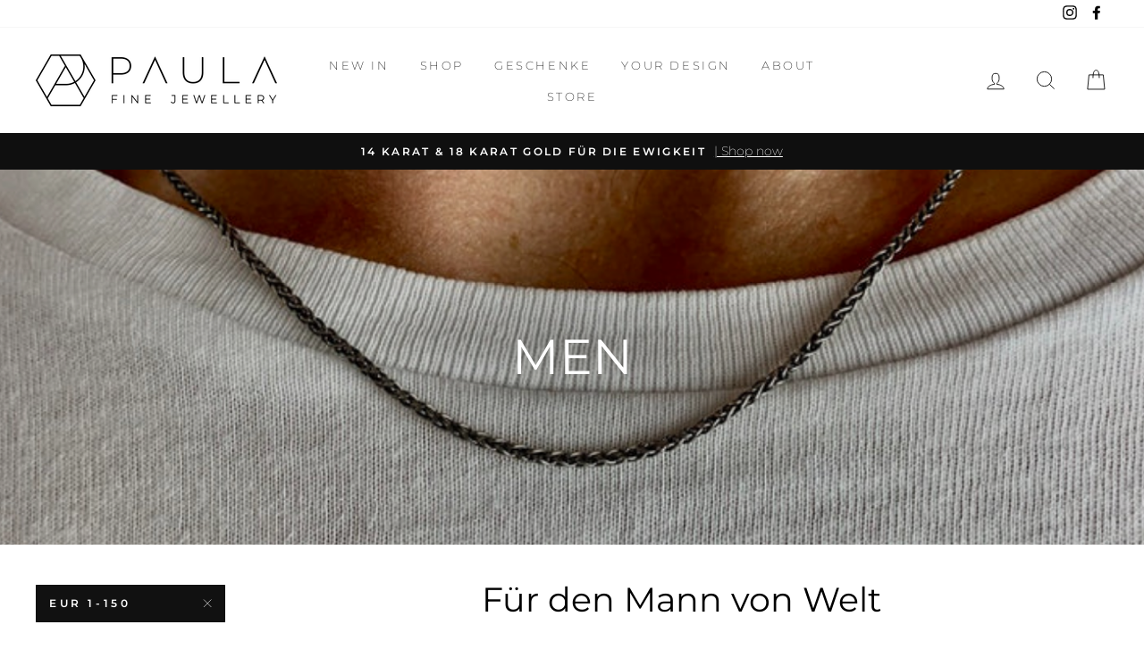

--- FILE ---
content_type: text/html; charset=utf-8
request_url: https://www.paulafj.com/collections/men/eur-1-150
body_size: 41299
content:
<!doctype html>
<html class="no-js" lang="de">
<head>
  <meta name="google-site-verification" content="EI4lUK3COYphmUmpGe6sfdK87SK--xUIpPvW70imc_Y" />
  <meta charset="utf-8">
  <meta http-equiv="X-UA-Compatible" content="IE=edge,chrome=1">
  <meta name="viewport" content="width=device-width,initial-scale=1">
  <meta name="theme-color" content="#111111">
  <link rel="canonical" href="https://www.paulafj.com/collections/men/eur-1-150">
  <meta name="format-detection" content="telephone=no"><link rel="shortcut icon" href="//www.paulafj.com/cdn/shop/files/PAULA_FINEJEWELLERY_favion-big_32x32.png?v=1613770873" type="image/png" />
  <title>MEN
 &ndash; Getaggt &quot;EUR 1-150&quot;&ndash; PAULA | Fine Jewellery
</title><meta name="description" content="Für den Mann von Welt Finde in unserer kleinen, feinen Auswahl an Herrenschmuckstücken das passende Geschenk für dich oder jemandem dem du eine Freude bereiten willst. Unser Herrensortiment wird in Zukunft wachsen und wir freuen uns schon sehr euch hier demnächst weitere Schmuckstücke präsentieren zu dürfen.  "><meta property="og:site_name" content="PAULA | Fine Jewellery">
  <meta property="og:url" content="https://www.paulafj.com/collections/men/eur-1-150">
  <meta property="og:title" content="MEN">
  <meta property="og:type" content="website">
  <meta property="og:description" content="Für den Mann von Welt Finde in unserer kleinen, feinen Auswahl an Herrenschmuckstücken das passende Geschenk für dich oder jemandem dem du eine Freude bereiten willst. Unser Herrensortiment wird in Zukunft wachsen und wir freuen uns schon sehr euch hier demnächst weitere Schmuckstücke präsentieren zu dürfen.  "><meta property="og:image" content="http://www.paulafj.com/cdn/shop/collections/3336B9FF-98AE-4CF5-89E9-9C353E1C2976_1_105_c_1200x630.jpg?v=1590520930">
  <meta property="og:image:secure_url" content="https://www.paulafj.com/cdn/shop/collections/3336B9FF-98AE-4CF5-89E9-9C353E1C2976_1_105_c_1200x630.jpg?v=1590520930">
  <meta name="twitter:site" content="@">
  <meta name="twitter:card" content="summary_large_image">
  <meta name="twitter:title" content="MEN">
  <meta name="twitter:description" content="Für den Mann von Welt Finde in unserer kleinen, feinen Auswahl an Herrenschmuckstücken das passende Geschenk für dich oder jemandem dem du eine Freude bereiten willst. Unser Herrensortiment wird in Zukunft wachsen und wir freuen uns schon sehr euch hier demnächst weitere Schmuckstücke präsentieren zu dürfen.  ">


  <style data-shopify>
  @font-face {
  font-family: Montserrat;
  font-weight: 400;
  font-style: normal;
  src: url("//www.paulafj.com/cdn/fonts/montserrat/montserrat_n4.81949fa0ac9fd2021e16436151e8eaa539321637.woff2") format("woff2"),
       url("//www.paulafj.com/cdn/fonts/montserrat/montserrat_n4.a6c632ca7b62da89c3594789ba828388aac693fe.woff") format("woff");
}

  @font-face {
  font-family: Montserrat;
  font-weight: 200;
  font-style: normal;
  src: url("//www.paulafj.com/cdn/fonts/montserrat/montserrat_n2.6158a4b6474a580592572fe30f04d0efe5adcbe8.woff2") format("woff2"),
       url("//www.paulafj.com/cdn/fonts/montserrat/montserrat_n2.e4b01871223c147c2b91e7b86462152be4d7b524.woff") format("woff");
}


  @font-face {
  font-family: Montserrat;
  font-weight: 600;
  font-style: normal;
  src: url("//www.paulafj.com/cdn/fonts/montserrat/montserrat_n6.1326b3e84230700ef15b3a29fb520639977513e0.woff2") format("woff2"),
       url("//www.paulafj.com/cdn/fonts/montserrat/montserrat_n6.652f051080eb14192330daceed8cd53dfdc5ead9.woff") format("woff");
}

  @font-face {
  font-family: Montserrat;
  font-weight: 200;
  font-style: italic;
  src: url("//www.paulafj.com/cdn/fonts/montserrat/montserrat_i2.5730ba22f49757bb096a20e8b70292fedd438b32.woff2") format("woff2"),
       url("//www.paulafj.com/cdn/fonts/montserrat/montserrat_i2.45104f5e6fca2e96f092a38f7a4b9da22e34dbbb.woff") format("woff");
}

  @font-face {
  font-family: Montserrat;
  font-weight: 600;
  font-style: italic;
  src: url("//www.paulafj.com/cdn/fonts/montserrat/montserrat_i6.e90155dd2f004112a61c0322d66d1f59dadfa84b.woff2") format("woff2"),
       url("//www.paulafj.com/cdn/fonts/montserrat/montserrat_i6.41470518d8e9d7f1bcdd29a447c2397e5393943f.woff") format("woff");
}

</style>

  <link href="//www.paulafj.com/cdn/shop/t/2/assets/theme.scss.css?v=168921159848449416871696413048" rel="stylesheet" type="text/css" media="all" />

  <style data-shopify>
    .collection-item__title {
      font-size: 23.2px;
    }

    @media screen and (min-width: 769px) {
      .collection-item__title {
        font-size: 29px;
      }
    }
  </style>

  <script>
    document.documentElement.className = document.documentElement.className.replace('no-js', 'js');

    window.theme = window.theme || {};
    theme.strings = {
      addToCart: "In den Einkaufswagen legen",
      soldOut: "Ausverkauft",
      unavailable: "Nicht verfügbar",
      stockLabel: "[count] auf Lager",
      willNotShipUntil: "Wird nach dem [date] versendet",
      willBeInStockAfter: "Wird nach dem [date] auf Lager sein",
      waitingForStock: "Inventar auf dem Weg",
      savePrice: "Speichern [saved_amount]",
      cartEmpty: "Ihr Einkaufswagen ist im Moment leer.",
      cartTermsConfirmation: "Sie müssen den Verkaufsbedingungen zustimmen, um auszuchecken"
    };
    theme.settings = {
      dynamicVariantsEnable: true,
      dynamicVariantType: "button",
      cartType: "page",
      currenciesEnabled: false,
      nativeMultiCurrency: 1 > 1 ? true : false,
      moneyFormat: "€{{amount_with_comma_separator}}",
      saveType: "dollar",
      recentlyViewedEnabled: false,
      inventoryThreshold: 0,
      quickView: true,
      themeName: 'Impulse',
      themeVersion: "2.4.0"
    };
  </script>

  <script>window.performance && window.performance.mark && window.performance.mark('shopify.content_for_header.start');</script><meta name="google-site-verification" content="EI4lUK3COYphmUmpGe6sfdK87SK--xUIpPvW70imc_Y">
<meta id="shopify-digital-wallet" name="shopify-digital-wallet" content="/27413020746/digital_wallets/dialog">
<meta name="shopify-checkout-api-token" content="132a0ff321e4bddfe4fb78975385ffe2">
<meta id="in-context-paypal-metadata" data-shop-id="27413020746" data-venmo-supported="false" data-environment="production" data-locale="de_DE" data-paypal-v4="true" data-currency="EUR">
<link rel="alternate" type="application/atom+xml" title="Feed" href="/collections/men/eur-1-150.atom" />
<link rel="alternate" type="application/json+oembed" href="https://www.paulafj.com/collections/men/eur-1-150.oembed">
<script async="async" src="/checkouts/internal/preloads.js?locale=de-AT"></script>
<link rel="preconnect" href="https://shop.app" crossorigin="anonymous">
<script async="async" src="https://shop.app/checkouts/internal/preloads.js?locale=de-AT&shop_id=27413020746" crossorigin="anonymous"></script>
<script id="apple-pay-shop-capabilities" type="application/json">{"shopId":27413020746,"countryCode":"AT","currencyCode":"EUR","merchantCapabilities":["supports3DS"],"merchantId":"gid:\/\/shopify\/Shop\/27413020746","merchantName":"PAULA | Fine Jewellery","requiredBillingContactFields":["postalAddress","email"],"requiredShippingContactFields":["postalAddress","email"],"shippingType":"shipping","supportedNetworks":["visa","maestro","masterCard","amex"],"total":{"type":"pending","label":"PAULA | Fine Jewellery","amount":"1.00"},"shopifyPaymentsEnabled":true,"supportsSubscriptions":true}</script>
<script id="shopify-features" type="application/json">{"accessToken":"132a0ff321e4bddfe4fb78975385ffe2","betas":["rich-media-storefront-analytics"],"domain":"www.paulafj.com","predictiveSearch":true,"shopId":27413020746,"locale":"de"}</script>
<script>var Shopify = Shopify || {};
Shopify.shop = "paula-fine-jewellery.myshopify.com";
Shopify.locale = "de";
Shopify.currency = {"active":"EUR","rate":"1.0"};
Shopify.country = "AT";
Shopify.theme = {"name":"Impulse","id":78793048138,"schema_name":"Impulse","schema_version":"2.4.0","theme_store_id":857,"role":"main"};
Shopify.theme.handle = "null";
Shopify.theme.style = {"id":null,"handle":null};
Shopify.cdnHost = "www.paulafj.com/cdn";
Shopify.routes = Shopify.routes || {};
Shopify.routes.root = "/";</script>
<script type="module">!function(o){(o.Shopify=o.Shopify||{}).modules=!0}(window);</script>
<script>!function(o){function n(){var o=[];function n(){o.push(Array.prototype.slice.apply(arguments))}return n.q=o,n}var t=o.Shopify=o.Shopify||{};t.loadFeatures=n(),t.autoloadFeatures=n()}(window);</script>
<script>
  window.ShopifyPay = window.ShopifyPay || {};
  window.ShopifyPay.apiHost = "shop.app\/pay";
  window.ShopifyPay.redirectState = null;
</script>
<script id="shop-js-analytics" type="application/json">{"pageType":"collection"}</script>
<script defer="defer" async type="module" src="//www.paulafj.com/cdn/shopifycloud/shop-js/modules/v2/client.init-shop-cart-sync_HUjMWWU5.de.esm.js"></script>
<script defer="defer" async type="module" src="//www.paulafj.com/cdn/shopifycloud/shop-js/modules/v2/chunk.common_QpfDqRK1.esm.js"></script>
<script type="module">
  await import("//www.paulafj.com/cdn/shopifycloud/shop-js/modules/v2/client.init-shop-cart-sync_HUjMWWU5.de.esm.js");
await import("//www.paulafj.com/cdn/shopifycloud/shop-js/modules/v2/chunk.common_QpfDqRK1.esm.js");

  window.Shopify.SignInWithShop?.initShopCartSync?.({"fedCMEnabled":true,"windoidEnabled":true});

</script>
<script>
  window.Shopify = window.Shopify || {};
  if (!window.Shopify.featureAssets) window.Shopify.featureAssets = {};
  window.Shopify.featureAssets['shop-js'] = {"shop-cart-sync":["modules/v2/client.shop-cart-sync_ByUgVWtJ.de.esm.js","modules/v2/chunk.common_QpfDqRK1.esm.js"],"init-fed-cm":["modules/v2/client.init-fed-cm_CVqhkk-1.de.esm.js","modules/v2/chunk.common_QpfDqRK1.esm.js"],"shop-button":["modules/v2/client.shop-button_B0pFlqys.de.esm.js","modules/v2/chunk.common_QpfDqRK1.esm.js"],"shop-cash-offers":["modules/v2/client.shop-cash-offers_CaaeZ5wd.de.esm.js","modules/v2/chunk.common_QpfDqRK1.esm.js","modules/v2/chunk.modal_CS8dP9kO.esm.js"],"init-windoid":["modules/v2/client.init-windoid_B-gyVqfY.de.esm.js","modules/v2/chunk.common_QpfDqRK1.esm.js"],"shop-toast-manager":["modules/v2/client.shop-toast-manager_DgTeluS3.de.esm.js","modules/v2/chunk.common_QpfDqRK1.esm.js"],"init-shop-email-lookup-coordinator":["modules/v2/client.init-shop-email-lookup-coordinator_C5I212n4.de.esm.js","modules/v2/chunk.common_QpfDqRK1.esm.js"],"init-shop-cart-sync":["modules/v2/client.init-shop-cart-sync_HUjMWWU5.de.esm.js","modules/v2/chunk.common_QpfDqRK1.esm.js"],"avatar":["modules/v2/client.avatar_BTnouDA3.de.esm.js"],"pay-button":["modules/v2/client.pay-button_CJaF-UDc.de.esm.js","modules/v2/chunk.common_QpfDqRK1.esm.js"],"init-customer-accounts":["modules/v2/client.init-customer-accounts_BI_wUvuR.de.esm.js","modules/v2/client.shop-login-button_DTPR4l75.de.esm.js","modules/v2/chunk.common_QpfDqRK1.esm.js","modules/v2/chunk.modal_CS8dP9kO.esm.js"],"init-shop-for-new-customer-accounts":["modules/v2/client.init-shop-for-new-customer-accounts_C4qR5Wl-.de.esm.js","modules/v2/client.shop-login-button_DTPR4l75.de.esm.js","modules/v2/chunk.common_QpfDqRK1.esm.js","modules/v2/chunk.modal_CS8dP9kO.esm.js"],"shop-login-button":["modules/v2/client.shop-login-button_DTPR4l75.de.esm.js","modules/v2/chunk.common_QpfDqRK1.esm.js","modules/v2/chunk.modal_CS8dP9kO.esm.js"],"init-customer-accounts-sign-up":["modules/v2/client.init-customer-accounts-sign-up_SG5gYFpP.de.esm.js","modules/v2/client.shop-login-button_DTPR4l75.de.esm.js","modules/v2/chunk.common_QpfDqRK1.esm.js","modules/v2/chunk.modal_CS8dP9kO.esm.js"],"shop-follow-button":["modules/v2/client.shop-follow-button_CmMsyvrH.de.esm.js","modules/v2/chunk.common_QpfDqRK1.esm.js","modules/v2/chunk.modal_CS8dP9kO.esm.js"],"checkout-modal":["modules/v2/client.checkout-modal_tfCxQqrq.de.esm.js","modules/v2/chunk.common_QpfDqRK1.esm.js","modules/v2/chunk.modal_CS8dP9kO.esm.js"],"lead-capture":["modules/v2/client.lead-capture_Ccz5Zm6k.de.esm.js","modules/v2/chunk.common_QpfDqRK1.esm.js","modules/v2/chunk.modal_CS8dP9kO.esm.js"],"shop-login":["modules/v2/client.shop-login_BfivnucW.de.esm.js","modules/v2/chunk.common_QpfDqRK1.esm.js","modules/v2/chunk.modal_CS8dP9kO.esm.js"],"payment-terms":["modules/v2/client.payment-terms_D2Mn0eFV.de.esm.js","modules/v2/chunk.common_QpfDqRK1.esm.js","modules/v2/chunk.modal_CS8dP9kO.esm.js"]};
</script>
<script>(function() {
  var isLoaded = false;
  function asyncLoad() {
    if (isLoaded) return;
    isLoaded = true;
    var urls = ["https:\/\/easygdpr.b-cdn.net\/v\/1553540745\/gdpr.min.js?shop=paula-fine-jewellery.myshopify.com","https:\/\/instafeed.nfcube.com\/cdn\/fdb81ddfef2cd8bacd66912b3765aa1e.js?shop=paula-fine-jewellery.myshopify.com"];
    for (var i = 0; i < urls.length; i++) {
      var s = document.createElement('script');
      s.type = 'text/javascript';
      s.async = true;
      s.src = urls[i];
      var x = document.getElementsByTagName('script')[0];
      x.parentNode.insertBefore(s, x);
    }
  };
  if(window.attachEvent) {
    window.attachEvent('onload', asyncLoad);
  } else {
    window.addEventListener('load', asyncLoad, false);
  }
})();</script>
<script id="__st">var __st={"a":27413020746,"offset":3600,"reqid":"35d68db4-ea4a-44c4-8d78-8edf9912834a-1768824652","pageurl":"www.paulafj.com\/collections\/men\/eur-1-150","u":"88d95dd875bd","p":"collection","rtyp":"collection","rid":166242517066};</script>
<script>window.ShopifyPaypalV4VisibilityTracking = true;</script>
<script id="captcha-bootstrap">!function(){'use strict';const t='contact',e='account',n='new_comment',o=[[t,t],['blogs',n],['comments',n],[t,'customer']],c=[[e,'customer_login'],[e,'guest_login'],[e,'recover_customer_password'],[e,'create_customer']],r=t=>t.map((([t,e])=>`form[action*='/${t}']:not([data-nocaptcha='true']) input[name='form_type'][value='${e}']`)).join(','),a=t=>()=>t?[...document.querySelectorAll(t)].map((t=>t.form)):[];function s(){const t=[...o],e=r(t);return a(e)}const i='password',u='form_key',d=['recaptcha-v3-token','g-recaptcha-response','h-captcha-response',i],f=()=>{try{return window.sessionStorage}catch{return}},m='__shopify_v',_=t=>t.elements[u];function p(t,e,n=!1){try{const o=window.sessionStorage,c=JSON.parse(o.getItem(e)),{data:r}=function(t){const{data:e,action:n}=t;return t[m]||n?{data:e,action:n}:{data:t,action:n}}(c);for(const[e,n]of Object.entries(r))t.elements[e]&&(t.elements[e].value=n);n&&o.removeItem(e)}catch(o){console.error('form repopulation failed',{error:o})}}const l='form_type',E='cptcha';function T(t){t.dataset[E]=!0}const w=window,h=w.document,L='Shopify',v='ce_forms',y='captcha';let A=!1;((t,e)=>{const n=(g='f06e6c50-85a8-45c8-87d0-21a2b65856fe',I='https://cdn.shopify.com/shopifycloud/storefront-forms-hcaptcha/ce_storefront_forms_captcha_hcaptcha.v1.5.2.iife.js',D={infoText:'Durch hCaptcha geschützt',privacyText:'Datenschutz',termsText:'Allgemeine Geschäftsbedingungen'},(t,e,n)=>{const o=w[L][v],c=o.bindForm;if(c)return c(t,g,e,D).then(n);var r;o.q.push([[t,g,e,D],n]),r=I,A||(h.body.append(Object.assign(h.createElement('script'),{id:'captcha-provider',async:!0,src:r})),A=!0)});var g,I,D;w[L]=w[L]||{},w[L][v]=w[L][v]||{},w[L][v].q=[],w[L][y]=w[L][y]||{},w[L][y].protect=function(t,e){n(t,void 0,e),T(t)},Object.freeze(w[L][y]),function(t,e,n,w,h,L){const[v,y,A,g]=function(t,e,n){const i=e?o:[],u=t?c:[],d=[...i,...u],f=r(d),m=r(i),_=r(d.filter((([t,e])=>n.includes(e))));return[a(f),a(m),a(_),s()]}(w,h,L),I=t=>{const e=t.target;return e instanceof HTMLFormElement?e:e&&e.form},D=t=>v().includes(t);t.addEventListener('submit',(t=>{const e=I(t);if(!e)return;const n=D(e)&&!e.dataset.hcaptchaBound&&!e.dataset.recaptchaBound,o=_(e),c=g().includes(e)&&(!o||!o.value);(n||c)&&t.preventDefault(),c&&!n&&(function(t){try{if(!f())return;!function(t){const e=f();if(!e)return;const n=_(t);if(!n)return;const o=n.value;o&&e.removeItem(o)}(t);const e=Array.from(Array(32),(()=>Math.random().toString(36)[2])).join('');!function(t,e){_(t)||t.append(Object.assign(document.createElement('input'),{type:'hidden',name:u})),t.elements[u].value=e}(t,e),function(t,e){const n=f();if(!n)return;const o=[...t.querySelectorAll(`input[type='${i}']`)].map((({name:t})=>t)),c=[...d,...o],r={};for(const[a,s]of new FormData(t).entries())c.includes(a)||(r[a]=s);n.setItem(e,JSON.stringify({[m]:1,action:t.action,data:r}))}(t,e)}catch(e){console.error('failed to persist form',e)}}(e),e.submit())}));const S=(t,e)=>{t&&!t.dataset[E]&&(n(t,e.some((e=>e===t))),T(t))};for(const o of['focusin','change'])t.addEventListener(o,(t=>{const e=I(t);D(e)&&S(e,y())}));const B=e.get('form_key'),M=e.get(l),P=B&&M;t.addEventListener('DOMContentLoaded',(()=>{const t=y();if(P)for(const e of t)e.elements[l].value===M&&p(e,B);[...new Set([...A(),...v().filter((t=>'true'===t.dataset.shopifyCaptcha))])].forEach((e=>S(e,t)))}))}(h,new URLSearchParams(w.location.search),n,t,e,['guest_login'])})(!0,!0)}();</script>
<script integrity="sha256-4kQ18oKyAcykRKYeNunJcIwy7WH5gtpwJnB7kiuLZ1E=" data-source-attribution="shopify.loadfeatures" defer="defer" src="//www.paulafj.com/cdn/shopifycloud/storefront/assets/storefront/load_feature-a0a9edcb.js" crossorigin="anonymous"></script>
<script crossorigin="anonymous" defer="defer" src="//www.paulafj.com/cdn/shopifycloud/storefront/assets/shopify_pay/storefront-65b4c6d7.js?v=20250812"></script>
<script data-source-attribution="shopify.dynamic_checkout.dynamic.init">var Shopify=Shopify||{};Shopify.PaymentButton=Shopify.PaymentButton||{isStorefrontPortableWallets:!0,init:function(){window.Shopify.PaymentButton.init=function(){};var t=document.createElement("script");t.src="https://www.paulafj.com/cdn/shopifycloud/portable-wallets/latest/portable-wallets.de.js",t.type="module",document.head.appendChild(t)}};
</script>
<script data-source-attribution="shopify.dynamic_checkout.buyer_consent">
  function portableWalletsHideBuyerConsent(e){var t=document.getElementById("shopify-buyer-consent"),n=document.getElementById("shopify-subscription-policy-button");t&&n&&(t.classList.add("hidden"),t.setAttribute("aria-hidden","true"),n.removeEventListener("click",e))}function portableWalletsShowBuyerConsent(e){var t=document.getElementById("shopify-buyer-consent"),n=document.getElementById("shopify-subscription-policy-button");t&&n&&(t.classList.remove("hidden"),t.removeAttribute("aria-hidden"),n.addEventListener("click",e))}window.Shopify?.PaymentButton&&(window.Shopify.PaymentButton.hideBuyerConsent=portableWalletsHideBuyerConsent,window.Shopify.PaymentButton.showBuyerConsent=portableWalletsShowBuyerConsent);
</script>
<script data-source-attribution="shopify.dynamic_checkout.cart.bootstrap">document.addEventListener("DOMContentLoaded",(function(){function t(){return document.querySelector("shopify-accelerated-checkout-cart, shopify-accelerated-checkout")}if(t())Shopify.PaymentButton.init();else{new MutationObserver((function(e,n){t()&&(Shopify.PaymentButton.init(),n.disconnect())})).observe(document.body,{childList:!0,subtree:!0})}}));
</script>
<link id="shopify-accelerated-checkout-styles" rel="stylesheet" media="screen" href="https://www.paulafj.com/cdn/shopifycloud/portable-wallets/latest/accelerated-checkout-backwards-compat.css" crossorigin="anonymous">
<style id="shopify-accelerated-checkout-cart">
        #shopify-buyer-consent {
  margin-top: 1em;
  display: inline-block;
  width: 100%;
}

#shopify-buyer-consent.hidden {
  display: none;
}

#shopify-subscription-policy-button {
  background: none;
  border: none;
  padding: 0;
  text-decoration: underline;
  font-size: inherit;
  cursor: pointer;
}

#shopify-subscription-policy-button::before {
  box-shadow: none;
}

      </style>

<script>window.performance && window.performance.mark && window.performance.mark('shopify.content_for_header.end');</script>

  <script src="//www.paulafj.com/cdn/shop/t/2/assets/vendor-scripts-v4.js" defer="defer"></script>

  

  <script src="//www.paulafj.com/cdn/shop/t/2/assets/theme.js?v=134853056243612335431572543419" defer="defer"></script>

  

  

  
    <script type="text/javascript">
      try {
        window.EasyGdprSettings = "{\"cookie_banner\":true,\"cookie_banner_cookiename\":\"\",\"cookie_banner_settings\":{\"pp_url\":\"https:\/\/www.paulafj.com\/pages\/datenschuzterklarung\",\"button_color\":{\"opacity\":1,\"hexcode\":\"#ffffff\"},\"size\":\"small\",\"show_cookie_icon\":false,\"button_text_color\":{},\"banner_color\":{\"opacity\":1,\"hexcode\":\"#000000\"},\"restrict_eu\":true,\"font_family\":\"#auto\",\"banner_text_color\":{}},\"current_theme\":\"impulse\",\"custom_button_position\":\"\",\"eg_display\":[\"footer\"],\"enabled\":true,\"restrict_eu\":true,\"texts\":{\"BUTTON_MY\":\"Diese Seite verwendet Cookies. Für eine uneingeschränkte Nutzung der Webseite werden Cookies benötigt. Du stimmst der Verwendung von Cookies durch Anklicken von \\\"OK\\\" zu. Nähere Informationen findest du in unseren Datenschutzbestimmungen.\",\"BUTTON_DELETE\":\"\",\"BUTTON_EDIT\":\"\",\"BUTTON_DOWNLOAD\":\"\"}}";
      } catch (error) {}
    </script>
  



<!-- BEGIN app block: shopify://apps/xboost-bundle/blocks/core_script/8707ef23-ba0e-4d63-a83a-1460e9bac021 --><link href="//cdn.shopify.com/extensions/019bb612-5fac-7bb8-bf27-74d9e87f1f52/xboost-bundle-327/assets/core.css" rel="stylesheet" type="text/css" media="all" />
<script>
  window.xboost_bundle_billing_plan = {"name":"FREE_FOREVER","status":"ACTIVE","current_period_end":"2028-06-03T10:36:00.566Z","visible_current_period_end":"2028-06-04T10:36:00.566Z","subscription_id":"free-forever"};
  window.is_active_billing_bundle = true;
  
</script>


<script>
    window.xb_current_storage_products = [];
    window.xb_current_storage_products_failed = [];
    window.XBOOST_UPSELL = {
      accessToken: '7109ae2a0f9aef2ac3da948cd9d095de',
      attributeKey: '_xboost_offer_id',
      "current-p-id": '',
      "current-p-collections": '166242517066,',
      "current-shop-id": '27413020746',
      "current-shop-domain": 'www.paulafj.com',
      "current-customer-id": '',
      "current-collection-id": '166242517066',
      "current-page-name": 'collection',
      "cart-line-items": '',
      "money-format": "\$\{\{amount\}\}",
      "money-with-currency-format": "",
      "xboost-product-reviews-color": '',
      "xboost-product-reviews-icon": ''
    }
    window.XBOOST_UPSELL_DATA = {
      status: "pending",
      results: {},
    }
    
    window.divideProductPrice = function (pd) {
      if(!pd){
        return undefined;
      }
      return {
        ...pd,
        price: pd.price / (Number(window.divideProductPriceNumber) || 100),
        compare_at_price: pd.compare_at_price /(Number(window.divideProductPriceNumber) || 100),
        variants: (pd?.variants || [])?.map(function (v) {
          return {
            ...v,
            price: v.price / (Number(window.divideProductPriceNumber) || 100),
            compare_at_price: v.compare_at_price / (Number(window.divideProductPriceNumber) || 100),
          }
        })
      }
    }
  </script>

  
    <script>
      localStorage.setItem(
        "xboost_upsell_setting",
        JSON.stringify({"additional_add_to_cart_selector":"","additional_quantity_section_selector":"","additional_quantity_input_selector":"","additional_variant_section_selector":"","additional_open_cart_icon_selector":"","additional_product_section_selector":"","additional_refresh_cart_event":"","additional_refresh_function":"","additional_custom_script":"","currency_thousand_separator":"","currency_decimal_separator":"","currency_rate":"","global_currency_locale":"","additional_cart_attribute_selector":"","is_show_xboost_branding":"TRUE","primary_language":"de","integrate_product_review":"FALSE","default_storefront_lang":"en","dashboard_checklist_enabled":"TRUE","dashboard_product_review_banner_enabled":"TRUE","global_widget_custom_css":"","global_widget_theme_color":"#E95C5A","global_widget_primary_button_bg_color":"#04150F","global_widget_primary_button_txt_color":"#ffffff","global_widget_primary_button_txt_size":"16","global_widget_primary_button_bg_hover_color":"#ffffff","global_widget_primary_button_txt_hover_color":"#04150F","global_widget_secondary_button_bg_color":"#ffffff","global_widget_secondary_button_txt_color":"#04150F","global_widget_secondary_button_txt_size":"14","global_widget_secondary_button_bg_hover_color":"#ffffff","global_widget_secondary_button_txt_hover_color":"#04150F","global_widget_radius_corner":"slight_rounded","global_widget_font_family":"theme","global_widget_border_color":"#ddd","global_widget_border_width":"0","global_widget_show_review_rating":"TRUE","global_widget_toggle_color":"#04150F"}),
      );
      window.xb_general_settings = {"additional_add_to_cart_selector":"","additional_quantity_section_selector":"","additional_quantity_input_selector":"","additional_variant_section_selector":"","additional_open_cart_icon_selector":"","additional_product_section_selector":"","additional_refresh_cart_event":"","additional_refresh_function":"","additional_custom_script":"","currency_thousand_separator":"","currency_decimal_separator":"","currency_rate":"","global_currency_locale":"","additional_cart_attribute_selector":"","is_show_xboost_branding":"TRUE","primary_language":"de","integrate_product_review":"FALSE","default_storefront_lang":"en","dashboard_checklist_enabled":"TRUE","dashboard_product_review_banner_enabled":"TRUE","global_widget_custom_css":"","global_widget_theme_color":"#E95C5A","global_widget_primary_button_bg_color":"#04150F","global_widget_primary_button_txt_color":"#ffffff","global_widget_primary_button_txt_size":"16","global_widget_primary_button_bg_hover_color":"#ffffff","global_widget_primary_button_txt_hover_color":"#04150F","global_widget_secondary_button_bg_color":"#ffffff","global_widget_secondary_button_txt_color":"#04150F","global_widget_secondary_button_txt_size":"14","global_widget_secondary_button_bg_hover_color":"#ffffff","global_widget_secondary_button_txt_hover_color":"#04150F","global_widget_radius_corner":"slight_rounded","global_widget_font_family":"theme","global_widget_border_color":"#ddd","global_widget_border_width":"0","global_widget_show_review_rating":"TRUE","global_widget_toggle_color":"#04150F"};
    </script>
  

  <!-- BEGIN app snippet: offer -->
  

<script>
  window.xb_test_offers = [];
</script>
<!-- END app snippet -->

  <script>
    try {
      window.XBOOST_UPSELL['money-format'] = '€{{amount_with_comma_separator}}';
      window.XBOOST_UPSELL['money-with-currency-format'] =
        '€{{amount_with_comma_separator}} EUR';
    } catch (e) {
      console.error('🚀 ~ e:', e);
    }
  </script>
  <script type="module" src="https://cdn.shopify.com/extensions/019bb612-5fac-7bb8-bf27-74d9e87f1f52/xboost-bundle-327/assets/core_script.js"></script>
  
<script>
  window.exBxgy = false;
  window.exAddon = false;
  window.exFB = false;
  window.exFBT = false;
  window.exRec = false;
  window.exMm = false;
  window.exQB = false;
</script>

<!-- END app block --><link href="https://monorail-edge.shopifysvc.com" rel="dns-prefetch">
<script>(function(){if ("sendBeacon" in navigator && "performance" in window) {try {var session_token_from_headers = performance.getEntriesByType('navigation')[0].serverTiming.find(x => x.name == '_s').description;} catch {var session_token_from_headers = undefined;}var session_cookie_matches = document.cookie.match(/_shopify_s=([^;]*)/);var session_token_from_cookie = session_cookie_matches && session_cookie_matches.length === 2 ? session_cookie_matches[1] : "";var session_token = session_token_from_headers || session_token_from_cookie || "";function handle_abandonment_event(e) {var entries = performance.getEntries().filter(function(entry) {return /monorail-edge.shopifysvc.com/.test(entry.name);});if (!window.abandonment_tracked && entries.length === 0) {window.abandonment_tracked = true;var currentMs = Date.now();var navigation_start = performance.timing.navigationStart;var payload = {shop_id: 27413020746,url: window.location.href,navigation_start,duration: currentMs - navigation_start,session_token,page_type: "collection"};window.navigator.sendBeacon("https://monorail-edge.shopifysvc.com/v1/produce", JSON.stringify({schema_id: "online_store_buyer_site_abandonment/1.1",payload: payload,metadata: {event_created_at_ms: currentMs,event_sent_at_ms: currentMs}}));}}window.addEventListener('pagehide', handle_abandonment_event);}}());</script>
<script id="web-pixels-manager-setup">(function e(e,d,r,n,o){if(void 0===o&&(o={}),!Boolean(null===(a=null===(i=window.Shopify)||void 0===i?void 0:i.analytics)||void 0===a?void 0:a.replayQueue)){var i,a;window.Shopify=window.Shopify||{};var t=window.Shopify;t.analytics=t.analytics||{};var s=t.analytics;s.replayQueue=[],s.publish=function(e,d,r){return s.replayQueue.push([e,d,r]),!0};try{self.performance.mark("wpm:start")}catch(e){}var l=function(){var e={modern:/Edge?\/(1{2}[4-9]|1[2-9]\d|[2-9]\d{2}|\d{4,})\.\d+(\.\d+|)|Firefox\/(1{2}[4-9]|1[2-9]\d|[2-9]\d{2}|\d{4,})\.\d+(\.\d+|)|Chrom(ium|e)\/(9{2}|\d{3,})\.\d+(\.\d+|)|(Maci|X1{2}).+ Version\/(15\.\d+|(1[6-9]|[2-9]\d|\d{3,})\.\d+)([,.]\d+|)( \(\w+\)|)( Mobile\/\w+|) Safari\/|Chrome.+OPR\/(9{2}|\d{3,})\.\d+\.\d+|(CPU[ +]OS|iPhone[ +]OS|CPU[ +]iPhone|CPU IPhone OS|CPU iPad OS)[ +]+(15[._]\d+|(1[6-9]|[2-9]\d|\d{3,})[._]\d+)([._]\d+|)|Android:?[ /-](13[3-9]|1[4-9]\d|[2-9]\d{2}|\d{4,})(\.\d+|)(\.\d+|)|Android.+Firefox\/(13[5-9]|1[4-9]\d|[2-9]\d{2}|\d{4,})\.\d+(\.\d+|)|Android.+Chrom(ium|e)\/(13[3-9]|1[4-9]\d|[2-9]\d{2}|\d{4,})\.\d+(\.\d+|)|SamsungBrowser\/([2-9]\d|\d{3,})\.\d+/,legacy:/Edge?\/(1[6-9]|[2-9]\d|\d{3,})\.\d+(\.\d+|)|Firefox\/(5[4-9]|[6-9]\d|\d{3,})\.\d+(\.\d+|)|Chrom(ium|e)\/(5[1-9]|[6-9]\d|\d{3,})\.\d+(\.\d+|)([\d.]+$|.*Safari\/(?![\d.]+ Edge\/[\d.]+$))|(Maci|X1{2}).+ Version\/(10\.\d+|(1[1-9]|[2-9]\d|\d{3,})\.\d+)([,.]\d+|)( \(\w+\)|)( Mobile\/\w+|) Safari\/|Chrome.+OPR\/(3[89]|[4-9]\d|\d{3,})\.\d+\.\d+|(CPU[ +]OS|iPhone[ +]OS|CPU[ +]iPhone|CPU IPhone OS|CPU iPad OS)[ +]+(10[._]\d+|(1[1-9]|[2-9]\d|\d{3,})[._]\d+)([._]\d+|)|Android:?[ /-](13[3-9]|1[4-9]\d|[2-9]\d{2}|\d{4,})(\.\d+|)(\.\d+|)|Mobile Safari.+OPR\/([89]\d|\d{3,})\.\d+\.\d+|Android.+Firefox\/(13[5-9]|1[4-9]\d|[2-9]\d{2}|\d{4,})\.\d+(\.\d+|)|Android.+Chrom(ium|e)\/(13[3-9]|1[4-9]\d|[2-9]\d{2}|\d{4,})\.\d+(\.\d+|)|Android.+(UC? ?Browser|UCWEB|U3)[ /]?(15\.([5-9]|\d{2,})|(1[6-9]|[2-9]\d|\d{3,})\.\d+)\.\d+|SamsungBrowser\/(5\.\d+|([6-9]|\d{2,})\.\d+)|Android.+MQ{2}Browser\/(14(\.(9|\d{2,})|)|(1[5-9]|[2-9]\d|\d{3,})(\.\d+|))(\.\d+|)|K[Aa][Ii]OS\/(3\.\d+|([4-9]|\d{2,})\.\d+)(\.\d+|)/},d=e.modern,r=e.legacy,n=navigator.userAgent;return n.match(d)?"modern":n.match(r)?"legacy":"unknown"}(),u="modern"===l?"modern":"legacy",c=(null!=n?n:{modern:"",legacy:""})[u],f=function(e){return[e.baseUrl,"/wpm","/b",e.hashVersion,"modern"===e.buildTarget?"m":"l",".js"].join("")}({baseUrl:d,hashVersion:r,buildTarget:u}),m=function(e){var d=e.version,r=e.bundleTarget,n=e.surface,o=e.pageUrl,i=e.monorailEndpoint;return{emit:function(e){var a=e.status,t=e.errorMsg,s=(new Date).getTime(),l=JSON.stringify({metadata:{event_sent_at_ms:s},events:[{schema_id:"web_pixels_manager_load/3.1",payload:{version:d,bundle_target:r,page_url:o,status:a,surface:n,error_msg:t},metadata:{event_created_at_ms:s}}]});if(!i)return console&&console.warn&&console.warn("[Web Pixels Manager] No Monorail endpoint provided, skipping logging."),!1;try{return self.navigator.sendBeacon.bind(self.navigator)(i,l)}catch(e){}var u=new XMLHttpRequest;try{return u.open("POST",i,!0),u.setRequestHeader("Content-Type","text/plain"),u.send(l),!0}catch(e){return console&&console.warn&&console.warn("[Web Pixels Manager] Got an unhandled error while logging to Monorail."),!1}}}}({version:r,bundleTarget:l,surface:e.surface,pageUrl:self.location.href,monorailEndpoint:e.monorailEndpoint});try{o.browserTarget=l,function(e){var d=e.src,r=e.async,n=void 0===r||r,o=e.onload,i=e.onerror,a=e.sri,t=e.scriptDataAttributes,s=void 0===t?{}:t,l=document.createElement("script"),u=document.querySelector("head"),c=document.querySelector("body");if(l.async=n,l.src=d,a&&(l.integrity=a,l.crossOrigin="anonymous"),s)for(var f in s)if(Object.prototype.hasOwnProperty.call(s,f))try{l.dataset[f]=s[f]}catch(e){}if(o&&l.addEventListener("load",o),i&&l.addEventListener("error",i),u)u.appendChild(l);else{if(!c)throw new Error("Did not find a head or body element to append the script");c.appendChild(l)}}({src:f,async:!0,onload:function(){if(!function(){var e,d;return Boolean(null===(d=null===(e=window.Shopify)||void 0===e?void 0:e.analytics)||void 0===d?void 0:d.initialized)}()){var d=window.webPixelsManager.init(e)||void 0;if(d){var r=window.Shopify.analytics;r.replayQueue.forEach((function(e){var r=e[0],n=e[1],o=e[2];d.publishCustomEvent(r,n,o)})),r.replayQueue=[],r.publish=d.publishCustomEvent,r.visitor=d.visitor,r.initialized=!0}}},onerror:function(){return m.emit({status:"failed",errorMsg:"".concat(f," has failed to load")})},sri:function(e){var d=/^sha384-[A-Za-z0-9+/=]+$/;return"string"==typeof e&&d.test(e)}(c)?c:"",scriptDataAttributes:o}),m.emit({status:"loading"})}catch(e){m.emit({status:"failed",errorMsg:(null==e?void 0:e.message)||"Unknown error"})}}})({shopId: 27413020746,storefrontBaseUrl: "https://www.paulafj.com",extensionsBaseUrl: "https://extensions.shopifycdn.com/cdn/shopifycloud/web-pixels-manager",monorailEndpoint: "https://monorail-edge.shopifysvc.com/unstable/produce_batch",surface: "storefront-renderer",enabledBetaFlags: ["2dca8a86"],webPixelsConfigList: [{"id":"1791099217","configuration":"{\"accountID\": \"123\"}","eventPayloadVersion":"v1","runtimeContext":"STRICT","scriptVersion":"da192e47971a92edcdd8c164c45c2a28","type":"APP","apiClientId":116411924481,"privacyPurposes":["ANALYTICS","MARKETING","SALE_OF_DATA"],"dataSharingAdjustments":{"protectedCustomerApprovalScopes":["read_customer_email","read_customer_personal_data"]}},{"id":"1228079441","configuration":"{\"config\":\"{\\\"pixel_id\\\":\\\"GT-WVGTBQ6\\\",\\\"target_country\\\":\\\"AT\\\",\\\"gtag_events\\\":[{\\\"type\\\":\\\"purchase\\\",\\\"action_label\\\":\\\"MC-X7GLK9NRV0\\\"},{\\\"type\\\":\\\"page_view\\\",\\\"action_label\\\":\\\"MC-X7GLK9NRV0\\\"},{\\\"type\\\":\\\"view_item\\\",\\\"action_label\\\":\\\"MC-X7GLK9NRV0\\\"}],\\\"enable_monitoring_mode\\\":false}\"}","eventPayloadVersion":"v1","runtimeContext":"OPEN","scriptVersion":"b2a88bafab3e21179ed38636efcd8a93","type":"APP","apiClientId":1780363,"privacyPurposes":[],"dataSharingAdjustments":{"protectedCustomerApprovalScopes":["read_customer_address","read_customer_email","read_customer_name","read_customer_personal_data","read_customer_phone"]}},{"id":"426705233","configuration":"{\"pixel_id\":\"1116562395413681\",\"pixel_type\":\"facebook_pixel\",\"metaapp_system_user_token\":\"-\"}","eventPayloadVersion":"v1","runtimeContext":"OPEN","scriptVersion":"ca16bc87fe92b6042fbaa3acc2fbdaa6","type":"APP","apiClientId":2329312,"privacyPurposes":["ANALYTICS","MARKETING","SALE_OF_DATA"],"dataSharingAdjustments":{"protectedCustomerApprovalScopes":["read_customer_address","read_customer_email","read_customer_name","read_customer_personal_data","read_customer_phone"]}},{"id":"187269457","eventPayloadVersion":"v1","runtimeContext":"LAX","scriptVersion":"1","type":"CUSTOM","privacyPurposes":["ANALYTICS"],"name":"Google Analytics tag (migrated)"},{"id":"shopify-app-pixel","configuration":"{}","eventPayloadVersion":"v1","runtimeContext":"STRICT","scriptVersion":"0450","apiClientId":"shopify-pixel","type":"APP","privacyPurposes":["ANALYTICS","MARKETING"]},{"id":"shopify-custom-pixel","eventPayloadVersion":"v1","runtimeContext":"LAX","scriptVersion":"0450","apiClientId":"shopify-pixel","type":"CUSTOM","privacyPurposes":["ANALYTICS","MARKETING"]}],isMerchantRequest: false,initData: {"shop":{"name":"PAULA | Fine Jewellery","paymentSettings":{"currencyCode":"EUR"},"myshopifyDomain":"paula-fine-jewellery.myshopify.com","countryCode":"AT","storefrontUrl":"https:\/\/www.paulafj.com"},"customer":null,"cart":null,"checkout":null,"productVariants":[],"purchasingCompany":null},},"https://www.paulafj.com/cdn","fcfee988w5aeb613cpc8e4bc33m6693e112",{"modern":"","legacy":""},{"shopId":"27413020746","storefrontBaseUrl":"https:\/\/www.paulafj.com","extensionBaseUrl":"https:\/\/extensions.shopifycdn.com\/cdn\/shopifycloud\/web-pixels-manager","surface":"storefront-renderer","enabledBetaFlags":"[\"2dca8a86\"]","isMerchantRequest":"false","hashVersion":"fcfee988w5aeb613cpc8e4bc33m6693e112","publish":"custom","events":"[[\"page_viewed\",{}],[\"collection_viewed\",{\"collection\":{\"id\":\"166242517066\",\"title\":\"MEN\",\"productVariants\":[{\"price\":{\"amount\":165.0,\"currencyCode\":\"EUR\"},\"product\":{\"title\":\"Goldwürfel, Charm, Buchstaben, personalisierbar, 14 Karat Gold\",\"vendor\":\"PAULA | Fine Jewellery\",\"id\":\"8702806917457\",\"untranslatedTitle\":\"Goldwürfel, Charm, Buchstaben, personalisierbar, 14 Karat Gold\",\"url\":\"\/products\/kopie-von-goldwurfel-charm-buchstaben-personalisierbar-14-karat-gold-1\",\"type\":\"Armbänder\"},\"id\":\"47008160186705\",\"image\":{\"src\":\"\/\/www.paulafj.com\/cdn\/shop\/files\/Goldwuerfel_A_14Karat_Gelbgold_1_5696b4fa-5f89-41b3-b3a9-8a262a4abd34.jpg?v=1691079423\"},\"sku\":null,\"title\":\"A\",\"untranslatedTitle\":\"A\"},{\"price\":{\"amount\":165.0,\"currencyCode\":\"EUR\"},\"product\":{\"title\":\"Goldwürfel, Charm, Buchstaben, personalisierbar, 14 Karat Gold\",\"vendor\":\"PAULA | Fine Jewellery\",\"id\":\"8665875415377\",\"untranslatedTitle\":\"Goldwürfel, Charm, Buchstaben, personalisierbar, 14 Karat Gold\",\"url\":\"\/products\/kopie-von-goldwurfel-charm-buchstaben-personalisierbar-14-karat-gold\",\"type\":\"Armband\"},\"id\":\"47008078266705\",\"image\":{\"src\":\"\/\/www.paulafj.com\/cdn\/shop\/files\/Goldwuerfel_A_14Karat_Gelbgold_1.jpg?v=1689424376\"},\"sku\":\"\",\"title\":\"A \/ Dunkelblau\",\"untranslatedTitle\":\"A \/ Dunkelblau\"},{\"price\":{\"amount\":125.0,\"currencyCode\":\"EUR\"},\"product\":{\"title\":\"Paperclip Easy: Charm, 14 Karat Gold, Stoffband\",\"vendor\":\"PAULA | Fine Jewellery\",\"id\":\"9838557364561\",\"untranslatedTitle\":\"Paperclip Easy: Charm, 14 Karat Gold, Stoffband\",\"url\":\"\/products\/paperclip-easy-14-karat-gold-stoffband\",\"type\":\"Armband\"},\"id\":\"50172080062801\",\"image\":{\"src\":\"\/\/www.paulafj.com\/cdn\/shop\/files\/Papercip_Easy_Armband_14Karat_Gold_Juwelier_Wien_1010_2.jpg?v=1735392713\"},\"sku\":\"\",\"title\":\"Roségold \/ Blau\",\"untranslatedTitle\":\"Roségold \/ Blau\"}]}}]]"});</script><script>
  window.ShopifyAnalytics = window.ShopifyAnalytics || {};
  window.ShopifyAnalytics.meta = window.ShopifyAnalytics.meta || {};
  window.ShopifyAnalytics.meta.currency = 'EUR';
  var meta = {"products":[{"id":8702806917457,"gid":"gid:\/\/shopify\/Product\/8702806917457","vendor":"PAULA | Fine Jewellery","type":"Armbänder","handle":"kopie-von-goldwurfel-charm-buchstaben-personalisierbar-14-karat-gold-1","variants":[{"id":47008160186705,"price":16500,"name":"Goldwürfel, Charm, Buchstaben, personalisierbar, 14 Karat Gold - A","public_title":"A","sku":null},{"id":47008160219473,"price":16500,"name":"Goldwürfel, Charm, Buchstaben, personalisierbar, 14 Karat Gold - B","public_title":"B","sku":null},{"id":47008160252241,"price":16500,"name":"Goldwürfel, Charm, Buchstaben, personalisierbar, 14 Karat Gold - C","public_title":"C","sku":null},{"id":47008160285009,"price":16500,"name":"Goldwürfel, Charm, Buchstaben, personalisierbar, 14 Karat Gold - D","public_title":"D","sku":null},{"id":47008160317777,"price":16500,"name":"Goldwürfel, Charm, Buchstaben, personalisierbar, 14 Karat Gold - E","public_title":"E","sku":null},{"id":47008160350545,"price":16500,"name":"Goldwürfel, Charm, Buchstaben, personalisierbar, 14 Karat Gold - F","public_title":"F","sku":null},{"id":47008160383313,"price":16500,"name":"Goldwürfel, Charm, Buchstaben, personalisierbar, 14 Karat Gold - G","public_title":"G","sku":null},{"id":47008160416081,"price":16500,"name":"Goldwürfel, Charm, Buchstaben, personalisierbar, 14 Karat Gold - H","public_title":"H","sku":null},{"id":47008160448849,"price":16500,"name":"Goldwürfel, Charm, Buchstaben, personalisierbar, 14 Karat Gold - I","public_title":"I","sku":null},{"id":47008160481617,"price":16500,"name":"Goldwürfel, Charm, Buchstaben, personalisierbar, 14 Karat Gold - J","public_title":"J","sku":null},{"id":47008160514385,"price":16500,"name":"Goldwürfel, Charm, Buchstaben, personalisierbar, 14 Karat Gold - K","public_title":"K","sku":null},{"id":47008160547153,"price":16500,"name":"Goldwürfel, Charm, Buchstaben, personalisierbar, 14 Karat Gold - L","public_title":"L","sku":null},{"id":47008160579921,"price":16500,"name":"Goldwürfel, Charm, Buchstaben, personalisierbar, 14 Karat Gold - M","public_title":"M","sku":null},{"id":47008160612689,"price":16500,"name":"Goldwürfel, Charm, Buchstaben, personalisierbar, 14 Karat Gold - N","public_title":"N","sku":null},{"id":47008160645457,"price":16500,"name":"Goldwürfel, Charm, Buchstaben, personalisierbar, 14 Karat Gold - O","public_title":"O","sku":null},{"id":47008160678225,"price":16500,"name":"Goldwürfel, Charm, Buchstaben, personalisierbar, 14 Karat Gold - P","public_title":"P","sku":null},{"id":47008160710993,"price":16500,"name":"Goldwürfel, Charm, Buchstaben, personalisierbar, 14 Karat Gold - R","public_title":"R","sku":null},{"id":47008160743761,"price":16500,"name":"Goldwürfel, Charm, Buchstaben, personalisierbar, 14 Karat Gold - S","public_title":"S","sku":null},{"id":47008160776529,"price":16500,"name":"Goldwürfel, Charm, Buchstaben, personalisierbar, 14 Karat Gold - T","public_title":"T","sku":null},{"id":47008160809297,"price":16500,"name":"Goldwürfel, Charm, Buchstaben, personalisierbar, 14 Karat Gold - U","public_title":"U","sku":null},{"id":47008160842065,"price":16500,"name":"Goldwürfel, Charm, Buchstaben, personalisierbar, 14 Karat Gold - V","public_title":"V","sku":null},{"id":47008160874833,"price":16500,"name":"Goldwürfel, Charm, Buchstaben, personalisierbar, 14 Karat Gold - W","public_title":"W","sku":null},{"id":47008160907601,"price":16500,"name":"Goldwürfel, Charm, Buchstaben, personalisierbar, 14 Karat Gold - X","public_title":"X","sku":null},{"id":47008160940369,"price":16500,"name":"Goldwürfel, Charm, Buchstaben, personalisierbar, 14 Karat Gold - Y","public_title":"Y","sku":null},{"id":47008160973137,"price":16500,"name":"Goldwürfel, Charm, Buchstaben, personalisierbar, 14 Karat Gold - Z","public_title":"Z","sku":null},{"id":47008161005905,"price":16500,"name":"Goldwürfel, Charm, Buchstaben, personalisierbar, 14 Karat Gold - \u0026","public_title":"\u0026","sku":null},{"id":47008161038673,"price":16500,"name":"Goldwürfel, Charm, Buchstaben, personalisierbar, 14 Karat Gold - Herz Symbol","public_title":"Herz Symbol","sku":null}],"remote":false},{"id":8665875415377,"gid":"gid:\/\/shopify\/Product\/8665875415377","vendor":"PAULA | Fine Jewellery","type":"Armband","handle":"kopie-von-goldwurfel-charm-buchstaben-personalisierbar-14-karat-gold","variants":[{"id":47008078266705,"price":16500,"name":"Goldwürfel, Charm, Buchstaben, personalisierbar, 14 Karat Gold - A \/ Dunkelblau","public_title":"A \/ Dunkelblau","sku":""},{"id":48204601196881,"price":16500,"name":"Goldwürfel, Charm, Buchstaben, personalisierbar, 14 Karat Gold - A \/ Blau","public_title":"A \/ Blau","sku":""},{"id":48204601229649,"price":16500,"name":"Goldwürfel, Charm, Buchstaben, personalisierbar, 14 Karat Gold - A \/ Hellblau","public_title":"A \/ Hellblau","sku":""},{"id":47008068338001,"price":16500,"name":"Goldwürfel, Charm, Buchstaben, personalisierbar, 14 Karat Gold - B \/ Dunkelblau","public_title":"B \/ Dunkelblau","sku":""},{"id":48204601262417,"price":16500,"name":"Goldwürfel, Charm, Buchstaben, personalisierbar, 14 Karat Gold - B \/ Blau","public_title":"B \/ Blau","sku":""},{"id":48204601295185,"price":16500,"name":"Goldwürfel, Charm, Buchstaben, personalisierbar, 14 Karat Gold - B \/ Hellblau","public_title":"B \/ Hellblau","sku":""},{"id":47008068370769,"price":16500,"name":"Goldwürfel, Charm, Buchstaben, personalisierbar, 14 Karat Gold - C \/ Dunkelblau","public_title":"C \/ Dunkelblau","sku":""},{"id":48204601327953,"price":16500,"name":"Goldwürfel, Charm, Buchstaben, personalisierbar, 14 Karat Gold - C \/ Blau","public_title":"C \/ Blau","sku":""},{"id":48204601360721,"price":16500,"name":"Goldwürfel, Charm, Buchstaben, personalisierbar, 14 Karat Gold - C \/ Hellblau","public_title":"C \/ Hellblau","sku":""},{"id":47008068403537,"price":16500,"name":"Goldwürfel, Charm, Buchstaben, personalisierbar, 14 Karat Gold - D \/ Dunkelblau","public_title":"D \/ Dunkelblau","sku":""},{"id":48204601393489,"price":16500,"name":"Goldwürfel, Charm, Buchstaben, personalisierbar, 14 Karat Gold - D \/ Blau","public_title":"D \/ Blau","sku":""},{"id":48204601426257,"price":16500,"name":"Goldwürfel, Charm, Buchstaben, personalisierbar, 14 Karat Gold - D \/ Hellblau","public_title":"D \/ Hellblau","sku":""},{"id":47008068436305,"price":16500,"name":"Goldwürfel, Charm, Buchstaben, personalisierbar, 14 Karat Gold - E \/ Dunkelblau","public_title":"E \/ Dunkelblau","sku":""},{"id":48204601459025,"price":16500,"name":"Goldwürfel, Charm, Buchstaben, personalisierbar, 14 Karat Gold - E \/ Blau","public_title":"E \/ Blau","sku":""},{"id":48204601491793,"price":16500,"name":"Goldwürfel, Charm, Buchstaben, personalisierbar, 14 Karat Gold - E \/ Hellblau","public_title":"E \/ Hellblau","sku":""},{"id":47008068469073,"price":16500,"name":"Goldwürfel, Charm, Buchstaben, personalisierbar, 14 Karat Gold - F \/ Dunkelblau","public_title":"F \/ Dunkelblau","sku":""},{"id":48204601524561,"price":16500,"name":"Goldwürfel, Charm, Buchstaben, personalisierbar, 14 Karat Gold - F \/ Blau","public_title":"F \/ Blau","sku":""},{"id":48204601557329,"price":16500,"name":"Goldwürfel, Charm, Buchstaben, personalisierbar, 14 Karat Gold - F \/ Hellblau","public_title":"F \/ Hellblau","sku":""},{"id":47008068501841,"price":16500,"name":"Goldwürfel, Charm, Buchstaben, personalisierbar, 14 Karat Gold - G \/ Dunkelblau","public_title":"G \/ Dunkelblau","sku":""},{"id":48204601590097,"price":16500,"name":"Goldwürfel, Charm, Buchstaben, personalisierbar, 14 Karat Gold - G \/ Blau","public_title":"G \/ Blau","sku":""},{"id":48204601622865,"price":16500,"name":"Goldwürfel, Charm, Buchstaben, personalisierbar, 14 Karat Gold - G \/ Hellblau","public_title":"G \/ Hellblau","sku":""},{"id":47008068534609,"price":16500,"name":"Goldwürfel, Charm, Buchstaben, personalisierbar, 14 Karat Gold - H \/ Dunkelblau","public_title":"H \/ Dunkelblau","sku":""},{"id":48204601655633,"price":16500,"name":"Goldwürfel, Charm, Buchstaben, personalisierbar, 14 Karat Gold - H \/ Blau","public_title":"H \/ Blau","sku":""},{"id":48204601688401,"price":16500,"name":"Goldwürfel, Charm, Buchstaben, personalisierbar, 14 Karat Gold - H \/ Hellblau","public_title":"H \/ Hellblau","sku":""},{"id":47008068567377,"price":16500,"name":"Goldwürfel, Charm, Buchstaben, personalisierbar, 14 Karat Gold - I \/ Dunkelblau","public_title":"I \/ Dunkelblau","sku":""},{"id":48204601721169,"price":16500,"name":"Goldwürfel, Charm, Buchstaben, personalisierbar, 14 Karat Gold - I \/ Blau","public_title":"I \/ Blau","sku":""},{"id":48204601753937,"price":16500,"name":"Goldwürfel, Charm, Buchstaben, personalisierbar, 14 Karat Gold - I \/ Hellblau","public_title":"I \/ Hellblau","sku":""},{"id":47008068600145,"price":16500,"name":"Goldwürfel, Charm, Buchstaben, personalisierbar, 14 Karat Gold - J \/ Dunkelblau","public_title":"J \/ Dunkelblau","sku":""},{"id":48204601786705,"price":16500,"name":"Goldwürfel, Charm, Buchstaben, personalisierbar, 14 Karat Gold - J \/ Blau","public_title":"J \/ Blau","sku":""},{"id":48204601819473,"price":16500,"name":"Goldwürfel, Charm, Buchstaben, personalisierbar, 14 Karat Gold - J \/ Hellblau","public_title":"J \/ Hellblau","sku":""},{"id":47008068632913,"price":16500,"name":"Goldwürfel, Charm, Buchstaben, personalisierbar, 14 Karat Gold - K \/ Dunkelblau","public_title":"K \/ Dunkelblau","sku":""},{"id":48204601852241,"price":16500,"name":"Goldwürfel, Charm, Buchstaben, personalisierbar, 14 Karat Gold - K \/ Blau","public_title":"K \/ Blau","sku":""},{"id":48204601885009,"price":16500,"name":"Goldwürfel, Charm, Buchstaben, personalisierbar, 14 Karat Gold - K \/ Hellblau","public_title":"K \/ Hellblau","sku":""},{"id":47008068665681,"price":16500,"name":"Goldwürfel, Charm, Buchstaben, personalisierbar, 14 Karat Gold - L \/ Dunkelblau","public_title":"L \/ Dunkelblau","sku":""},{"id":48204601917777,"price":16500,"name":"Goldwürfel, Charm, Buchstaben, personalisierbar, 14 Karat Gold - L \/ Blau","public_title":"L \/ Blau","sku":""},{"id":48204601950545,"price":16500,"name":"Goldwürfel, Charm, Buchstaben, personalisierbar, 14 Karat Gold - L \/ Hellblau","public_title":"L \/ Hellblau","sku":""},{"id":47008068698449,"price":16500,"name":"Goldwürfel, Charm, Buchstaben, personalisierbar, 14 Karat Gold - M \/ Dunkelblau","public_title":"M \/ Dunkelblau","sku":""},{"id":48204601983313,"price":16500,"name":"Goldwürfel, Charm, Buchstaben, personalisierbar, 14 Karat Gold - M \/ Blau","public_title":"M \/ Blau","sku":""},{"id":48204602016081,"price":16500,"name":"Goldwürfel, Charm, Buchstaben, personalisierbar, 14 Karat Gold - M \/ Hellblau","public_title":"M \/ Hellblau","sku":""},{"id":47008068731217,"price":16500,"name":"Goldwürfel, Charm, Buchstaben, personalisierbar, 14 Karat Gold - N \/ Dunkelblau","public_title":"N \/ Dunkelblau","sku":""},{"id":48204602048849,"price":16500,"name":"Goldwürfel, Charm, Buchstaben, personalisierbar, 14 Karat Gold - N \/ Blau","public_title":"N \/ Blau","sku":""},{"id":48204602081617,"price":16500,"name":"Goldwürfel, Charm, Buchstaben, personalisierbar, 14 Karat Gold - N \/ Hellblau","public_title":"N \/ Hellblau","sku":""},{"id":47008068763985,"price":16500,"name":"Goldwürfel, Charm, Buchstaben, personalisierbar, 14 Karat Gold - O \/ Dunkelblau","public_title":"O \/ Dunkelblau","sku":""},{"id":48204602114385,"price":16500,"name":"Goldwürfel, Charm, Buchstaben, personalisierbar, 14 Karat Gold - O \/ Blau","public_title":"O \/ Blau","sku":""},{"id":48204602147153,"price":16500,"name":"Goldwürfel, Charm, Buchstaben, personalisierbar, 14 Karat Gold - O \/ Hellblau","public_title":"O \/ Hellblau","sku":""},{"id":47008068796753,"price":16500,"name":"Goldwürfel, Charm, Buchstaben, personalisierbar, 14 Karat Gold - P \/ Dunkelblau","public_title":"P \/ Dunkelblau","sku":""},{"id":48204602179921,"price":16500,"name":"Goldwürfel, Charm, Buchstaben, personalisierbar, 14 Karat Gold - P \/ Blau","public_title":"P \/ Blau","sku":""},{"id":48204602212689,"price":16500,"name":"Goldwürfel, Charm, Buchstaben, personalisierbar, 14 Karat Gold - P \/ Hellblau","public_title":"P \/ Hellblau","sku":""},{"id":47008068829521,"price":16500,"name":"Goldwürfel, Charm, Buchstaben, personalisierbar, 14 Karat Gold - R \/ Dunkelblau","public_title":"R \/ Dunkelblau","sku":""},{"id":48204602245457,"price":16500,"name":"Goldwürfel, Charm, Buchstaben, personalisierbar, 14 Karat Gold - R \/ Blau","public_title":"R \/ Blau","sku":""},{"id":48204602278225,"price":16500,"name":"Goldwürfel, Charm, Buchstaben, personalisierbar, 14 Karat Gold - R \/ Hellblau","public_title":"R \/ Hellblau","sku":""},{"id":47008068862289,"price":16500,"name":"Goldwürfel, Charm, Buchstaben, personalisierbar, 14 Karat Gold - S \/ Dunkelblau","public_title":"S \/ Dunkelblau","sku":""},{"id":48204602310993,"price":16500,"name":"Goldwürfel, Charm, Buchstaben, personalisierbar, 14 Karat Gold - S \/ Blau","public_title":"S \/ Blau","sku":""},{"id":48204602343761,"price":16500,"name":"Goldwürfel, Charm, Buchstaben, personalisierbar, 14 Karat Gold - S \/ Hellblau","public_title":"S \/ Hellblau","sku":""},{"id":47008068895057,"price":16500,"name":"Goldwürfel, Charm, Buchstaben, personalisierbar, 14 Karat Gold - T \/ Dunkelblau","public_title":"T \/ Dunkelblau","sku":""},{"id":48204602376529,"price":16500,"name":"Goldwürfel, Charm, Buchstaben, personalisierbar, 14 Karat Gold - T \/ Blau","public_title":"T \/ Blau","sku":""},{"id":48204602409297,"price":16500,"name":"Goldwürfel, Charm, Buchstaben, personalisierbar, 14 Karat Gold - T \/ Hellblau","public_title":"T \/ Hellblau","sku":""},{"id":47008068927825,"price":16500,"name":"Goldwürfel, Charm, Buchstaben, personalisierbar, 14 Karat Gold - U \/ Dunkelblau","public_title":"U \/ Dunkelblau","sku":""},{"id":48204602442065,"price":16500,"name":"Goldwürfel, Charm, Buchstaben, personalisierbar, 14 Karat Gold - U \/ Blau","public_title":"U \/ Blau","sku":""},{"id":48204602474833,"price":16500,"name":"Goldwürfel, Charm, Buchstaben, personalisierbar, 14 Karat Gold - U \/ Hellblau","public_title":"U \/ Hellblau","sku":""},{"id":47008068960593,"price":16500,"name":"Goldwürfel, Charm, Buchstaben, personalisierbar, 14 Karat Gold - V \/ Dunkelblau","public_title":"V \/ Dunkelblau","sku":""},{"id":48204602507601,"price":16500,"name":"Goldwürfel, Charm, Buchstaben, personalisierbar, 14 Karat Gold - V \/ Blau","public_title":"V \/ Blau","sku":""},{"id":48204602540369,"price":16500,"name":"Goldwürfel, Charm, Buchstaben, personalisierbar, 14 Karat Gold - V \/ Hellblau","public_title":"V \/ Hellblau","sku":""},{"id":47008068993361,"price":16500,"name":"Goldwürfel, Charm, Buchstaben, personalisierbar, 14 Karat Gold - W \/ Dunkelblau","public_title":"W \/ Dunkelblau","sku":""},{"id":48204602573137,"price":16500,"name":"Goldwürfel, Charm, Buchstaben, personalisierbar, 14 Karat Gold - W \/ Blau","public_title":"W \/ Blau","sku":""},{"id":48204602605905,"price":16500,"name":"Goldwürfel, Charm, Buchstaben, personalisierbar, 14 Karat Gold - W \/ Hellblau","public_title":"W \/ Hellblau","sku":""},{"id":47008069026129,"price":16500,"name":"Goldwürfel, Charm, Buchstaben, personalisierbar, 14 Karat Gold - X \/ Dunkelblau","public_title":"X \/ Dunkelblau","sku":""},{"id":48204602638673,"price":16500,"name":"Goldwürfel, Charm, Buchstaben, personalisierbar, 14 Karat Gold - X \/ Blau","public_title":"X \/ Blau","sku":""},{"id":48204602671441,"price":16500,"name":"Goldwürfel, Charm, Buchstaben, personalisierbar, 14 Karat Gold - X \/ Hellblau","public_title":"X \/ Hellblau","sku":""},{"id":47008069058897,"price":16500,"name":"Goldwürfel, Charm, Buchstaben, personalisierbar, 14 Karat Gold - Y \/ Dunkelblau","public_title":"Y \/ Dunkelblau","sku":""},{"id":48204602704209,"price":16500,"name":"Goldwürfel, Charm, Buchstaben, personalisierbar, 14 Karat Gold - Y \/ Blau","public_title":"Y \/ Blau","sku":""},{"id":48204602736977,"price":16500,"name":"Goldwürfel, Charm, Buchstaben, personalisierbar, 14 Karat Gold - Y \/ Hellblau","public_title":"Y \/ Hellblau","sku":""},{"id":47008069091665,"price":16500,"name":"Goldwürfel, Charm, Buchstaben, personalisierbar, 14 Karat Gold - Z \/ Dunkelblau","public_title":"Z \/ Dunkelblau","sku":""},{"id":48204602769745,"price":16500,"name":"Goldwürfel, Charm, Buchstaben, personalisierbar, 14 Karat Gold - Z \/ Blau","public_title":"Z \/ Blau","sku":""},{"id":48204602802513,"price":16500,"name":"Goldwürfel, Charm, Buchstaben, personalisierbar, 14 Karat Gold - Z \/ Hellblau","public_title":"Z \/ Hellblau","sku":""},{"id":47008069124433,"price":16500,"name":"Goldwürfel, Charm, Buchstaben, personalisierbar, 14 Karat Gold - \u0026 \/ Dunkelblau","public_title":"\u0026 \/ Dunkelblau","sku":""},{"id":48204602835281,"price":16500,"name":"Goldwürfel, Charm, Buchstaben, personalisierbar, 14 Karat Gold - \u0026 \/ Blau","public_title":"\u0026 \/ Blau","sku":""},{"id":48204602868049,"price":16500,"name":"Goldwürfel, Charm, Buchstaben, personalisierbar, 14 Karat Gold - \u0026 \/ Hellblau","public_title":"\u0026 \/ Hellblau","sku":""},{"id":47008069157201,"price":16500,"name":"Goldwürfel, Charm, Buchstaben, personalisierbar, 14 Karat Gold - Herz Symbol \/ Dunkelblau","public_title":"Herz Symbol \/ Dunkelblau","sku":""},{"id":48204602900817,"price":16500,"name":"Goldwürfel, Charm, Buchstaben, personalisierbar, 14 Karat Gold - Herz Symbol \/ Blau","public_title":"Herz Symbol \/ Blau","sku":""},{"id":48204602933585,"price":16500,"name":"Goldwürfel, Charm, Buchstaben, personalisierbar, 14 Karat Gold - Herz Symbol \/ Hellblau","public_title":"Herz Symbol \/ Hellblau","sku":""}],"remote":false},{"id":9838557364561,"gid":"gid:\/\/shopify\/Product\/9838557364561","vendor":"PAULA | Fine Jewellery","type":"Armband","handle":"paperclip-easy-14-karat-gold-stoffband","variants":[{"id":50172080062801,"price":12500,"name":"Paperclip Easy: Charm, 14 Karat Gold, Stoffband - Roségold \/ Blau","public_title":"Roségold \/ Blau","sku":""},{"id":50172080095569,"price":12500,"name":"Paperclip Easy: Charm, 14 Karat Gold, Stoffband - Roségold \/ Braun","public_title":"Roségold \/ Braun","sku":""},{"id":50172080128337,"price":12500,"name":"Paperclip Easy: Charm, 14 Karat Gold, Stoffband - Roségold \/ Gelb","public_title":"Roségold \/ Gelb","sku":""},{"id":50172080161105,"price":12500,"name":"Paperclip Easy: Charm, 14 Karat Gold, Stoffband - Roségold \/ Grün","public_title":"Roségold \/ Grün","sku":""},{"id":50172080193873,"price":12500,"name":"Paperclip Easy: Charm, 14 Karat Gold, Stoffband - Roségold \/ Marineblau","public_title":"Roségold \/ Marineblau","sku":""},{"id":50172080226641,"price":12500,"name":"Paperclip Easy: Charm, 14 Karat Gold, Stoffband - Roségold \/ Rosa","public_title":"Roségold \/ Rosa","sku":""},{"id":50172080259409,"price":12500,"name":"Paperclip Easy: Charm, 14 Karat Gold, Stoffband - Roségold \/ Rot","public_title":"Roségold \/ Rot","sku":""},{"id":50172080292177,"price":12500,"name":"Paperclip Easy: Charm, 14 Karat Gold, Stoffband - Roségold \/ Schwarz","public_title":"Roségold \/ Schwarz","sku":""},{"id":50172080324945,"price":12500,"name":"Paperclip Easy: Charm, 14 Karat Gold, Stoffband - Weißgold \/ Blau","public_title":"Weißgold \/ Blau","sku":""},{"id":50172080357713,"price":12500,"name":"Paperclip Easy: Charm, 14 Karat Gold, Stoffband - Weißgold \/ Braun","public_title":"Weißgold \/ Braun","sku":""},{"id":50172080390481,"price":12500,"name":"Paperclip Easy: Charm, 14 Karat Gold, Stoffband - Weißgold \/ Gelb","public_title":"Weißgold \/ Gelb","sku":""},{"id":50172080423249,"price":12500,"name":"Paperclip Easy: Charm, 14 Karat Gold, Stoffband - Weißgold \/ Grün","public_title":"Weißgold \/ Grün","sku":""},{"id":50172080456017,"price":12500,"name":"Paperclip Easy: Charm, 14 Karat Gold, Stoffband - Weißgold \/ Marineblau","public_title":"Weißgold \/ Marineblau","sku":""},{"id":50172080488785,"price":12500,"name":"Paperclip Easy: Charm, 14 Karat Gold, Stoffband - Weißgold \/ Rosa","public_title":"Weißgold \/ Rosa","sku":""},{"id":50172080521553,"price":12500,"name":"Paperclip Easy: Charm, 14 Karat Gold, Stoffband - Weißgold \/ Rot","public_title":"Weißgold \/ Rot","sku":""},{"id":50172080554321,"price":12500,"name":"Paperclip Easy: Charm, 14 Karat Gold, Stoffband - Weißgold \/ Schwarz","public_title":"Weißgold \/ Schwarz","sku":""},{"id":50172080587089,"price":12500,"name":"Paperclip Easy: Charm, 14 Karat Gold, Stoffband - Gelbgold \/ Blau","public_title":"Gelbgold \/ Blau","sku":""},{"id":50172080619857,"price":12500,"name":"Paperclip Easy: Charm, 14 Karat Gold, Stoffband - Gelbgold \/ Braun","public_title":"Gelbgold \/ Braun","sku":""},{"id":50172080652625,"price":12500,"name":"Paperclip Easy: Charm, 14 Karat Gold, Stoffband - Gelbgold \/ Gelb","public_title":"Gelbgold \/ Gelb","sku":""},{"id":50172080685393,"price":12500,"name":"Paperclip Easy: Charm, 14 Karat Gold, Stoffband - Gelbgold \/ Grün","public_title":"Gelbgold \/ Grün","sku":""},{"id":50172080718161,"price":12500,"name":"Paperclip Easy: Charm, 14 Karat Gold, Stoffband - Gelbgold \/ Marineblau","public_title":"Gelbgold \/ Marineblau","sku":""},{"id":50172080750929,"price":12500,"name":"Paperclip Easy: Charm, 14 Karat Gold, Stoffband - Gelbgold \/ Rosa","public_title":"Gelbgold \/ Rosa","sku":""},{"id":50172080783697,"price":12500,"name":"Paperclip Easy: Charm, 14 Karat Gold, Stoffband - Gelbgold \/ Rot","public_title":"Gelbgold \/ Rot","sku":""},{"id":50172080816465,"price":12500,"name":"Paperclip Easy: Charm, 14 Karat Gold, Stoffband - Gelbgold \/ Schwarz","public_title":"Gelbgold \/ Schwarz","sku":""}],"remote":false}],"page":{"pageType":"collection","resourceType":"collection","resourceId":166242517066,"requestId":"35d68db4-ea4a-44c4-8d78-8edf9912834a-1768824652"}};
  for (var attr in meta) {
    window.ShopifyAnalytics.meta[attr] = meta[attr];
  }
</script>
<script class="analytics">
  (function () {
    var customDocumentWrite = function(content) {
      var jquery = null;

      if (window.jQuery) {
        jquery = window.jQuery;
      } else if (window.Checkout && window.Checkout.$) {
        jquery = window.Checkout.$;
      }

      if (jquery) {
        jquery('body').append(content);
      }
    };

    var hasLoggedConversion = function(token) {
      if (token) {
        return document.cookie.indexOf('loggedConversion=' + token) !== -1;
      }
      return false;
    }

    var setCookieIfConversion = function(token) {
      if (token) {
        var twoMonthsFromNow = new Date(Date.now());
        twoMonthsFromNow.setMonth(twoMonthsFromNow.getMonth() + 2);

        document.cookie = 'loggedConversion=' + token + '; expires=' + twoMonthsFromNow;
      }
    }

    var trekkie = window.ShopifyAnalytics.lib = window.trekkie = window.trekkie || [];
    if (trekkie.integrations) {
      return;
    }
    trekkie.methods = [
      'identify',
      'page',
      'ready',
      'track',
      'trackForm',
      'trackLink'
    ];
    trekkie.factory = function(method) {
      return function() {
        var args = Array.prototype.slice.call(arguments);
        args.unshift(method);
        trekkie.push(args);
        return trekkie;
      };
    };
    for (var i = 0; i < trekkie.methods.length; i++) {
      var key = trekkie.methods[i];
      trekkie[key] = trekkie.factory(key);
    }
    trekkie.load = function(config) {
      trekkie.config = config || {};
      trekkie.config.initialDocumentCookie = document.cookie;
      var first = document.getElementsByTagName('script')[0];
      var script = document.createElement('script');
      script.type = 'text/javascript';
      script.onerror = function(e) {
        var scriptFallback = document.createElement('script');
        scriptFallback.type = 'text/javascript';
        scriptFallback.onerror = function(error) {
                var Monorail = {
      produce: function produce(monorailDomain, schemaId, payload) {
        var currentMs = new Date().getTime();
        var event = {
          schema_id: schemaId,
          payload: payload,
          metadata: {
            event_created_at_ms: currentMs,
            event_sent_at_ms: currentMs
          }
        };
        return Monorail.sendRequest("https://" + monorailDomain + "/v1/produce", JSON.stringify(event));
      },
      sendRequest: function sendRequest(endpointUrl, payload) {
        // Try the sendBeacon API
        if (window && window.navigator && typeof window.navigator.sendBeacon === 'function' && typeof window.Blob === 'function' && !Monorail.isIos12()) {
          var blobData = new window.Blob([payload], {
            type: 'text/plain'
          });

          if (window.navigator.sendBeacon(endpointUrl, blobData)) {
            return true;
          } // sendBeacon was not successful

        } // XHR beacon

        var xhr = new XMLHttpRequest();

        try {
          xhr.open('POST', endpointUrl);
          xhr.setRequestHeader('Content-Type', 'text/plain');
          xhr.send(payload);
        } catch (e) {
          console.log(e);
        }

        return false;
      },
      isIos12: function isIos12() {
        return window.navigator.userAgent.lastIndexOf('iPhone; CPU iPhone OS 12_') !== -1 || window.navigator.userAgent.lastIndexOf('iPad; CPU OS 12_') !== -1;
      }
    };
    Monorail.produce('monorail-edge.shopifysvc.com',
      'trekkie_storefront_load_errors/1.1',
      {shop_id: 27413020746,
      theme_id: 78793048138,
      app_name: "storefront",
      context_url: window.location.href,
      source_url: "//www.paulafj.com/cdn/s/trekkie.storefront.cd680fe47e6c39ca5d5df5f0a32d569bc48c0f27.min.js"});

        };
        scriptFallback.async = true;
        scriptFallback.src = '//www.paulafj.com/cdn/s/trekkie.storefront.cd680fe47e6c39ca5d5df5f0a32d569bc48c0f27.min.js';
        first.parentNode.insertBefore(scriptFallback, first);
      };
      script.async = true;
      script.src = '//www.paulafj.com/cdn/s/trekkie.storefront.cd680fe47e6c39ca5d5df5f0a32d569bc48c0f27.min.js';
      first.parentNode.insertBefore(script, first);
    };
    trekkie.load(
      {"Trekkie":{"appName":"storefront","development":false,"defaultAttributes":{"shopId":27413020746,"isMerchantRequest":null,"themeId":78793048138,"themeCityHash":"2881453458254590627","contentLanguage":"de","currency":"EUR","eventMetadataId":"84a7efc9-503f-4a02-867f-18f42a22e416"},"isServerSideCookieWritingEnabled":true,"monorailRegion":"shop_domain","enabledBetaFlags":["65f19447"]},"Session Attribution":{},"S2S":{"facebookCapiEnabled":true,"source":"trekkie-storefront-renderer","apiClientId":580111}}
    );

    var loaded = false;
    trekkie.ready(function() {
      if (loaded) return;
      loaded = true;

      window.ShopifyAnalytics.lib = window.trekkie;

      var originalDocumentWrite = document.write;
      document.write = customDocumentWrite;
      try { window.ShopifyAnalytics.merchantGoogleAnalytics.call(this); } catch(error) {};
      document.write = originalDocumentWrite;

      window.ShopifyAnalytics.lib.page(null,{"pageType":"collection","resourceType":"collection","resourceId":166242517066,"requestId":"35d68db4-ea4a-44c4-8d78-8edf9912834a-1768824652","shopifyEmitted":true});

      var match = window.location.pathname.match(/checkouts\/(.+)\/(thank_you|post_purchase)/)
      var token = match? match[1]: undefined;
      if (!hasLoggedConversion(token)) {
        setCookieIfConversion(token);
        window.ShopifyAnalytics.lib.track("Viewed Product Category",{"currency":"EUR","category":"Collection: men","collectionName":"men","collectionId":166242517066,"nonInteraction":true},undefined,undefined,{"shopifyEmitted":true});
      }
    });


        var eventsListenerScript = document.createElement('script');
        eventsListenerScript.async = true;
        eventsListenerScript.src = "//www.paulafj.com/cdn/shopifycloud/storefront/assets/shop_events_listener-3da45d37.js";
        document.getElementsByTagName('head')[0].appendChild(eventsListenerScript);

})();</script>
  <script>
  if (!window.ga || (window.ga && typeof window.ga !== 'function')) {
    window.ga = function ga() {
      (window.ga.q = window.ga.q || []).push(arguments);
      if (window.Shopify && window.Shopify.analytics && typeof window.Shopify.analytics.publish === 'function') {
        window.Shopify.analytics.publish("ga_stub_called", {}, {sendTo: "google_osp_migration"});
      }
      console.error("Shopify's Google Analytics stub called with:", Array.from(arguments), "\nSee https://help.shopify.com/manual/promoting-marketing/pixels/pixel-migration#google for more information.");
    };
    if (window.Shopify && window.Shopify.analytics && typeof window.Shopify.analytics.publish === 'function') {
      window.Shopify.analytics.publish("ga_stub_initialized", {}, {sendTo: "google_osp_migration"});
    }
  }
</script>
<script
  defer
  src="https://www.paulafj.com/cdn/shopifycloud/perf-kit/shopify-perf-kit-3.0.4.min.js"
  data-application="storefront-renderer"
  data-shop-id="27413020746"
  data-render-region="gcp-us-east1"
  data-page-type="collection"
  data-theme-instance-id="78793048138"
  data-theme-name="Impulse"
  data-theme-version="2.4.0"
  data-monorail-region="shop_domain"
  data-resource-timing-sampling-rate="10"
  data-shs="true"
  data-shs-beacon="true"
  data-shs-export-with-fetch="true"
  data-shs-logs-sample-rate="1"
  data-shs-beacon-endpoint="https://www.paulafj.com/api/collect"
></script>
</head>

<body class="template-collection" data-transitions="false">

  
  

  <a class="in-page-link visually-hidden skip-link" href="#MainContent">Direkt zum Inhalt</a>

  <div id="PageContainer" class="page-container">
    <div class="transition-body">

    <div id="shopify-section-header" class="shopify-section">




<div id="NavDrawer" class="drawer drawer--right">
  <div class="drawer__fixed-header drawer__fixed-header--full">
    <div class="drawer__header drawer__header--full appear-animation appear-delay-1">
      <div class="h2 drawer__title">
        

      </div>
      <div class="drawer__close">
        <button type="button" class="drawer__close-button js-drawer-close">
          <svg aria-hidden="true" focusable="false" role="presentation" class="icon icon-close" viewBox="0 0 64 64"><path d="M19 17.61l27.12 27.13m0-27.12L19 44.74"/></svg>
          <span class="icon__fallback-text">Menü schließen</span>
        </button>
      </div>
    </div>
  </div>
  <div class="drawer__inner">

    <ul class="mobile-nav" role="navigation" aria-label="Primary">
      


        <li class="mobile-nav__item appear-animation appear-delay-2">
          
            <a href="/collections/new-in" class="mobile-nav__link mobile-nav__link--top-level" >New In</a>
          

          
        </li>
      


        <li class="mobile-nav__item appear-animation appear-delay-3">
          
            <div class="mobile-nav__has-sublist">
              
                <a href="/"
                  class="mobile-nav__link mobile-nav__link--top-level"
                  id="Label-2"
                  >
                  Shop
                </a>
                <div class="mobile-nav__toggle">
                  <button type="button"
                    aria-controls="Linklist-2"
                    aria-open="true"
                    class="collapsible-trigger collapsible--auto-height is-open">
                    <span class="collapsible-trigger__icon collapsible-trigger__icon--open" role="presentation">
  <svg aria-hidden="true" focusable="false" role="presentation" class="icon icon--wide icon-chevron-down" viewBox="0 0 28 16"><path d="M1.57 1.59l12.76 12.77L27.1 1.59" stroke-width="2" stroke="#000" fill="none" fill-rule="evenodd"/></svg>
</span>

                  </button>
                </div>
              
            </div>
          

          
            <div id="Linklist-2"
              class="mobile-nav__sublist collapsible-content collapsible-content--all is-open"
              aria-labelledby="Label-2"
              style="height: auto;">
              <div class="collapsible-content__inner">
                <ul class="mobile-nav__sublist">
                  


                    <li class="mobile-nav__item">
                      <div class="mobile-nav__child-item">
                        
                          <a href="/collections/anhanger"
                            class="mobile-nav__link"
                            id="Sublabel-collections-anhanger1"
                            >
                            Anhänger
                          </a>
                        
                        
                      </div>

                      
                    </li>
                  


                    <li class="mobile-nav__item">
                      <div class="mobile-nav__child-item">
                        
                          <a href="/collections/armband"
                            class="mobile-nav__link"
                            id="Sublabel-collections-armband2"
                            >
                            Armbänder
                          </a>
                        
                        
                      </div>

                      
                    </li>
                  


                    <li class="mobile-nav__item">
                      <div class="mobile-nav__child-item">
                        
                          <a href="/collections/fussketten"
                            class="mobile-nav__link"
                            id="Sublabel-collections-fussketten3"
                            >
                            Fussketten
                          </a>
                        
                        
                      </div>

                      
                    </li>
                  


                    <li class="mobile-nav__item">
                      <div class="mobile-nav__child-item">
                        
                          <a href="/collections/halsketten"
                            class="mobile-nav__link"
                            id="Sublabel-collections-halsketten4"
                            >
                            Halsketten
                          </a>
                        
                        
                      </div>

                      
                    </li>
                  


                    <li class="mobile-nav__item">
                      <div class="mobile-nav__child-item">
                        
                          <a href="/collections/ohrringe"
                            class="mobile-nav__link"
                            id="Sublabel-collections-ohrringe5"
                            >
                            Ohrringe
                          </a>
                        
                        
                      </div>

                      
                    </li>
                  


                    <li class="mobile-nav__item">
                      <div class="mobile-nav__child-item">
                        
                          <a href="/collections/ringe"
                            class="mobile-nav__link"
                            id="Sublabel-collections-ringe6"
                            >
                            Ringe
                          </a>
                        
                        
                      </div>

                      
                    </li>
                  


                    <li class="mobile-nav__item">
                      <div class="mobile-nav__child-item">
                        
                          <a href="/collections/diamanten"
                            class="mobile-nav__link"
                            id="Sublabel-collections-diamanten7"
                            >
                            Diamanten
                          </a>
                        
                        
                      </div>

                      
                    </li>
                  


                    <li class="mobile-nav__item">
                      <div class="mobile-nav__child-item">
                        
                          <a href="/collections/piercing"
                            class="mobile-nav__link"
                            id="Sublabel-collections-piercing8"
                            >
                            Piercing
                          </a>
                        
                        
                      </div>

                      
                    </li>
                  


                    <li class="mobile-nav__item">
                      <div class="mobile-nav__child-item">
                        
                          <a href="/collections/perlen"
                            class="mobile-nav__link"
                            id="Sublabel-collections-perlen9"
                            >
                            Perlen
                          </a>
                        
                        
                      </div>

                      
                    </li>
                  


                    <li class="mobile-nav__item">
                      <div class="mobile-nav__child-item">
                        
                          <a href="/collections/tennisarmbander"
                            class="mobile-nav__link"
                            id="Sublabel-collections-tennisarmbander10"
                            >
                            Tennisarmband
                          </a>
                        
                        
                      </div>

                      
                    </li>
                  


                    <li class="mobile-nav__item">
                      <div class="mobile-nav__child-item">
                        
                          <a href="/collections/buchstaben-namensschmuck"
                            class="mobile-nav__link"
                            id="Sublabel-collections-buchstaben-namensschmuck11"
                            >
                            Personalisierter Schmuck
                          </a>
                        
                        
                      </div>

                      
                    </li>
                  


                    <li class="mobile-nav__item">
                      <div class="mobile-nav__child-item">
                        
                          <a href="/collections/mama"
                            class="mobile-nav__link"
                            id="Sublabel-collections-mama12"
                            >
                            Mama
                          </a>
                        
                        
                      </div>

                      
                    </li>
                  


                    <li class="mobile-nav__item">
                      <div class="mobile-nav__child-item">
                        
                          <a href="/collections/men"
                            class="mobile-nav__link"
                            id="Sublabel-collections-men13"
                            data-active="true">
                            Men
                          </a>
                        
                        
                      </div>

                      
                    </li>
                  


                    <li class="mobile-nav__item">
                      <div class="mobile-nav__child-item">
                        
                          <a href="/collections/kids"
                            class="mobile-nav__link"
                            id="Sublabel-collections-kids14"
                            >
                            Kids
                          </a>
                        
                        
                      </div>

                      
                    </li>
                  


                    <li class="mobile-nav__item">
                      <div class="mobile-nav__child-item">
                        
                          <a href="/collections/taufe-kommunion"
                            class="mobile-nav__link"
                            id="Sublabel-collections-taufe-kommunion15"
                            >
                            Taufe &amp; Kommunion
                          </a>
                        
                        
                      </div>

                      
                    </li>
                  


                    <li class="mobile-nav__item">
                      <div class="mobile-nav__child-item">
                        
                          <a href="/pages/custom-deine-massanfertigung"
                            class="mobile-nav__link"
                            id="Sublabel-pages-custom-deine-massanfertigung16"
                            >
                            Custom - Deine Maßanfertigung
                          </a>
                        
                        
                      </div>

                      
                    </li>
                  


                    <li class="mobile-nav__item">
                      <div class="mobile-nav__child-item">
                        
                          <a href="/collections/year-of-the-snake"
                            class="mobile-nav__link"
                            id="Sublabel-collections-year-of-the-snake17"
                            >
                            Year Of The Snake
                          </a>
                        
                        
                      </div>

                      
                    </li>
                  


                    <li class="mobile-nav__item">
                      <div class="mobile-nav__child-item">
                        
                          <a href="/collections/evil-eye-collection"
                            class="mobile-nav__link"
                            id="Sublabel-collections-evil-eye-collection18"
                            >
                            Evil Eye Collection
                          </a>
                        
                        
                      </div>

                      
                    </li>
                  
                </ul>
              </div>
            </div>
          
        </li>
      


        <li class="mobile-nav__item appear-animation appear-delay-4">
          
            <div class="mobile-nav__has-sublist">
              
                <a href="/"
                  class="mobile-nav__link mobile-nav__link--top-level"
                  id="Label-3"
                  >
                  Geschenke
                </a>
                <div class="mobile-nav__toggle">
                  <button type="button"
                    aria-controls="Linklist-3"
                    
                    class="collapsible-trigger collapsible--auto-height ">
                    <span class="collapsible-trigger__icon collapsible-trigger__icon--open" role="presentation">
  <svg aria-hidden="true" focusable="false" role="presentation" class="icon icon--wide icon-chevron-down" viewBox="0 0 28 16"><path d="M1.57 1.59l12.76 12.77L27.1 1.59" stroke-width="2" stroke="#000" fill="none" fill-rule="evenodd"/></svg>
</span>

                  </button>
                </div>
              
            </div>
          

          
            <div id="Linklist-3"
              class="mobile-nav__sublist collapsible-content collapsible-content--all "
              aria-labelledby="Label-3"
              >
              <div class="collapsible-content__inner">
                <ul class="mobile-nav__sublist">
                  


                    <li class="mobile-nav__item">
                      <div class="mobile-nav__child-item">
                        
                          <a href="/collections/unter-150-euro"
                            class="mobile-nav__link"
                            id="Sublabel-collections-unter-150-euro1"
                            >
                            Unter 150 Euro
                          </a>
                        
                        
                      </div>

                      
                    </li>
                  


                    <li class="mobile-nav__item">
                      <div class="mobile-nav__child-item">
                        
                          <a href="/collections/unter-300"
                            class="mobile-nav__link"
                            id="Sublabel-collections-unter-3002"
                            >
                            Unter 300 Euro
                          </a>
                        
                        
                      </div>

                      
                    </li>
                  


                    <li class="mobile-nav__item">
                      <div class="mobile-nav__child-item">
                        
                          <a href="/collections/unter-500-euro"
                            class="mobile-nav__link"
                            id="Sublabel-collections-unter-500-euro3"
                            >
                            Unter 500 Euro
                          </a>
                        
                        
                      </div>

                      
                    </li>
                  


                    <li class="mobile-nav__item">
                      <div class="mobile-nav__child-item">
                        
                          <a href="/collections/unter-900-euro"
                            class="mobile-nav__link"
                            id="Sublabel-collections-unter-900-euro4"
                            >
                            Unter 900 Euro
                          </a>
                        
                        
                      </div>

                      
                    </li>
                  


                    <li class="mobile-nav__item">
                      <div class="mobile-nav__child-item">
                        
                          <a href="/collections/uber-900-euro"
                            class="mobile-nav__link"
                            id="Sublabel-collections-uber-900-euro5"
                            >
                            Über 900 Euro
                          </a>
                        
                        
                      </div>

                      
                    </li>
                  


                    <li class="mobile-nav__item">
                      <div class="mobile-nav__child-item">
                        
                          <a href="/collections/wedding-gifts-hochzeitsgeschenke"
                            class="mobile-nav__link"
                            id="Sublabel-collections-wedding-gifts-hochzeitsgeschenke6"
                            >
                            Hochzeit
                          </a>
                        
                        
                      </div>

                      
                    </li>
                  


                    <li class="mobile-nav__item">
                      <div class="mobile-nav__child-item">
                        
                          <a href="/collections/geschenk-zur-geburt"
                            class="mobile-nav__link"
                            id="Sublabel-collections-geschenk-zur-geburt7"
                            >
                            Geburt
                          </a>
                        
                        
                      </div>

                      
                    </li>
                  


                    <li class="mobile-nav__item">
                      <div class="mobile-nav__child-item">
                        
                          <a href="/products/gift-card-digitale-geschenkkarte"
                            class="mobile-nav__link"
                            id="Sublabel-products-gift-card-digitale-geschenkkarte8"
                            >
                            Geschenkkarte
                          </a>
                        
                        
                      </div>

                      
                    </li>
                  
                </ul>
              </div>
            </div>
          
        </li>
      


        <li class="mobile-nav__item appear-animation appear-delay-5">
          
            <div class="mobile-nav__has-sublist">
              
                <a href="/pages/your-design"
                  class="mobile-nav__link mobile-nav__link--top-level"
                  id="Label-pages-your-design4"
                  >
                  Your Design
                </a>
                <div class="mobile-nav__toggle">
                  <button type="button"
                    aria-controls="Linklist-pages-your-design4"
                    
                    class="collapsible-trigger collapsible--auto-height ">
                    <span class="collapsible-trigger__icon collapsible-trigger__icon--open" role="presentation">
  <svg aria-hidden="true" focusable="false" role="presentation" class="icon icon--wide icon-chevron-down" viewBox="0 0 28 16"><path d="M1.57 1.59l12.76 12.77L27.1 1.59" stroke-width="2" stroke="#000" fill="none" fill-rule="evenodd"/></svg>
</span>

                  </button>
                </div>
              
            </div>
          

          
            <div id="Linklist-pages-your-design4"
              class="mobile-nav__sublist collapsible-content collapsible-content--all "
              aria-labelledby="Label-pages-your-design4"
              >
              <div class="collapsible-content__inner">
                <ul class="mobile-nav__sublist">
                  


                    <li class="mobile-nav__item">
                      <div class="mobile-nav__child-item">
                        
                          <a href="/pages/your-design"
                            class="mobile-nav__link"
                            id="Sublabel-pages-your-design1"
                            >
                            Personalisierung
                          </a>
                        
                        
                      </div>

                      
                    </li>
                  


                    <li class="mobile-nav__item">
                      <div class="mobile-nav__child-item">
                        
                          <a href="/pages/custom-deine-massanfertigung"
                            class="mobile-nav__link"
                            id="Sublabel-pages-custom-deine-massanfertigung2"
                            >
                            Customized Jewellery — Deine Massanfertigung 
                          </a>
                        
                        
                      </div>

                      
                    </li>
                  
                </ul>
              </div>
            </div>
          
        </li>
      


        <li class="mobile-nav__item appear-animation appear-delay-6">
          
            <div class="mobile-nav__has-sublist">
              
                <a href="/pages/about-paula"
                  class="mobile-nav__link mobile-nav__link--top-level"
                  id="Label-pages-about-paula5"
                  >
                  About
                </a>
                <div class="mobile-nav__toggle">
                  <button type="button"
                    aria-controls="Linklist-pages-about-paula5"
                    
                    class="collapsible-trigger collapsible--auto-height ">
                    <span class="collapsible-trigger__icon collapsible-trigger__icon--open" role="presentation">
  <svg aria-hidden="true" focusable="false" role="presentation" class="icon icon--wide icon-chevron-down" viewBox="0 0 28 16"><path d="M1.57 1.59l12.76 12.77L27.1 1.59" stroke-width="2" stroke="#000" fill="none" fill-rule="evenodd"/></svg>
</span>

                  </button>
                </div>
              
            </div>
          

          
            <div id="Linklist-pages-about-paula5"
              class="mobile-nav__sublist collapsible-content collapsible-content--all "
              aria-labelledby="Label-pages-about-paula5"
              >
              <div class="collapsible-content__inner">
                <ul class="mobile-nav__sublist">
                  


                    <li class="mobile-nav__item">
                      <div class="mobile-nav__child-item">
                        
                          <a href="/pages/schmuck-faq"
                            class="mobile-nav__link"
                            id="Sublabel-pages-schmuck-faq1"
                            >
                            Schmuck FAQ
                          </a>
                        
                        
                      </div>

                      
                    </li>
                  
                </ul>
              </div>
            </div>
          
        </li>
      


        <li class="mobile-nav__item appear-animation appear-delay-7">
          
            <a href="/pages/store" class="mobile-nav__link mobile-nav__link--top-level" >Store</a>
          

          
        </li>
      


      
        <li class="mobile-nav__item mobile-nav__item--secondary">
          <div class="grid">
            

            
<div class="grid__item one-half appear-animation appear-delay-8">
                <a href="/account" class="mobile-nav__link">
                  
                    Einloggen
                  
                </a>
              </div>
            
          </div>
        </li>
      
    </ul><ul class="mobile-nav__social appear-animation appear-delay-9">
      
        <li class="mobile-nav__social-item">
          <a target="_blank" href="https://instagram.com/paulafinejewellery?igshid=10i7y3ycds7n0" title="PAULA | Fine Jewellery auf Instagram">
            <svg aria-hidden="true" focusable="false" role="presentation" class="icon icon-instagram" viewBox="0 0 32 32"><path fill="#444" d="M16 3.094c4.206 0 4.7.019 6.363.094 1.538.069 2.369.325 2.925.544.738.287 1.262.625 1.813 1.175s.894 1.075 1.175 1.813c.212.556.475 1.387.544 2.925.075 1.662.094 2.156.094 6.363s-.019 4.7-.094 6.363c-.069 1.538-.325 2.369-.544 2.925-.288.738-.625 1.262-1.175 1.813s-1.075.894-1.813 1.175c-.556.212-1.387.475-2.925.544-1.663.075-2.156.094-6.363.094s-4.7-.019-6.363-.094c-1.537-.069-2.369-.325-2.925-.544-.737-.288-1.263-.625-1.813-1.175s-.894-1.075-1.175-1.813c-.212-.556-.475-1.387-.544-2.925-.075-1.663-.094-2.156-.094-6.363s.019-4.7.094-6.363c.069-1.537.325-2.369.544-2.925.287-.737.625-1.263 1.175-1.813s1.075-.894 1.813-1.175c.556-.212 1.388-.475 2.925-.544 1.662-.081 2.156-.094 6.363-.094zm0-2.838c-4.275 0-4.813.019-6.494.094-1.675.075-2.819.344-3.819.731-1.037.4-1.913.944-2.788 1.819S1.486 4.656 1.08 5.688c-.387 1-.656 2.144-.731 3.825-.075 1.675-.094 2.213-.094 6.488s.019 4.813.094 6.494c.075 1.675.344 2.819.731 3.825.4 1.038.944 1.913 1.819 2.788s1.756 1.413 2.788 1.819c1 .387 2.144.656 3.825.731s2.213.094 6.494.094 4.813-.019 6.494-.094c1.675-.075 2.819-.344 3.825-.731 1.038-.4 1.913-.944 2.788-1.819s1.413-1.756 1.819-2.788c.387-1 .656-2.144.731-3.825s.094-2.212.094-6.494-.019-4.813-.094-6.494c-.075-1.675-.344-2.819-.731-3.825-.4-1.038-.944-1.913-1.819-2.788s-1.756-1.413-2.788-1.819c-1-.387-2.144-.656-3.825-.731C20.812.275 20.275.256 16 .256z"/><path fill="#444" d="M16 7.912a8.088 8.088 0 0 0 0 16.175c4.463 0 8.087-3.625 8.087-8.088s-3.625-8.088-8.088-8.088zm0 13.338a5.25 5.25 0 1 1 0-10.5 5.25 5.25 0 1 1 0 10.5zM26.294 7.594a1.887 1.887 0 1 1-3.774.002 1.887 1.887 0 0 1 3.774-.003z"/></svg>
            <span class="icon__fallback-text">Instagram</span>
          </a>
        </li>
      
      
        <li class="mobile-nav__social-item">
          <a target="_blank" href="https://www.facebook.com/PAULA.finejewellery" title="PAULA | Fine Jewellery auf Facebook">
            <svg aria-hidden="true" focusable="false" role="presentation" class="icon icon-facebook" viewBox="0 0 32 32"><path fill="#444" d="M18.56 31.36V17.28h4.48l.64-5.12h-5.12v-3.2c0-1.28.64-2.56 2.56-2.56h2.56V1.28H19.2c-3.84 0-7.04 2.56-7.04 7.04v3.84H7.68v5.12h4.48v14.08h6.4z"/></svg>
            <span class="icon__fallback-text">Facebook</span>
          </a>
        </li>
      
      
      
      
      
      
      
      
    </ul>

  </div>
</div>







<style data-shopify>
  .site-nav__link,
  .site-nav__dropdown-link:not(.site-nav__dropdown-link--top-level) {
    font-size: 13px;
  }
  
    .site-nav__link, .mobile-nav__link--top-level {
      text-transform: uppercase;
      letter-spacing: 0.2em;
    }
    .mobile-nav__link--top-level {
      font-size: 1.1em;
    }
  

  

  
</style>

<div data-section-id="header" data-section-type="header-section">
  

  
    
      <div class="toolbar small--hide">
  <div class="page-width">
    <div class="toolbar__content">
      

      
        <div class="toolbar__item">
          <ul class="inline-list toolbar__social">
            
              <li>
                <a target="_blank" href="https://instagram.com/paulafinejewellery?igshid=10i7y3ycds7n0" title="PAULA | Fine Jewellery auf Instagram">
                  <svg aria-hidden="true" focusable="false" role="presentation" class="icon icon-instagram" viewBox="0 0 32 32"><path fill="#444" d="M16 3.094c4.206 0 4.7.019 6.363.094 1.538.069 2.369.325 2.925.544.738.287 1.262.625 1.813 1.175s.894 1.075 1.175 1.813c.212.556.475 1.387.544 2.925.075 1.662.094 2.156.094 6.363s-.019 4.7-.094 6.363c-.069 1.538-.325 2.369-.544 2.925-.288.738-.625 1.262-1.175 1.813s-1.075.894-1.813 1.175c-.556.212-1.387.475-2.925.544-1.663.075-2.156.094-6.363.094s-4.7-.019-6.363-.094c-1.537-.069-2.369-.325-2.925-.544-.737-.288-1.263-.625-1.813-1.175s-.894-1.075-1.175-1.813c-.212-.556-.475-1.387-.544-2.925-.075-1.663-.094-2.156-.094-6.363s.019-4.7.094-6.363c.069-1.537.325-2.369.544-2.925.287-.737.625-1.263 1.175-1.813s1.075-.894 1.813-1.175c.556-.212 1.388-.475 2.925-.544 1.662-.081 2.156-.094 6.363-.094zm0-2.838c-4.275 0-4.813.019-6.494.094-1.675.075-2.819.344-3.819.731-1.037.4-1.913.944-2.788 1.819S1.486 4.656 1.08 5.688c-.387 1-.656 2.144-.731 3.825-.075 1.675-.094 2.213-.094 6.488s.019 4.813.094 6.494c.075 1.675.344 2.819.731 3.825.4 1.038.944 1.913 1.819 2.788s1.756 1.413 2.788 1.819c1 .387 2.144.656 3.825.731s2.213.094 6.494.094 4.813-.019 6.494-.094c1.675-.075 2.819-.344 3.825-.731 1.038-.4 1.913-.944 2.788-1.819s1.413-1.756 1.819-2.788c.387-1 .656-2.144.731-3.825s.094-2.212.094-6.494-.019-4.813-.094-6.494c-.075-1.675-.344-2.819-.731-3.825-.4-1.038-.944-1.913-1.819-2.788s-1.756-1.413-2.788-1.819c-1-.387-2.144-.656-3.825-.731C20.812.275 20.275.256 16 .256z"/><path fill="#444" d="M16 7.912a8.088 8.088 0 0 0 0 16.175c4.463 0 8.087-3.625 8.087-8.088s-3.625-8.088-8.088-8.088zm0 13.338a5.25 5.25 0 1 1 0-10.5 5.25 5.25 0 1 1 0 10.5zM26.294 7.594a1.887 1.887 0 1 1-3.774.002 1.887 1.887 0 0 1 3.774-.003z"/></svg>
                  <span class="icon__fallback-text">Instagram</span>
                </a>
              </li>
            
            
              <li>
                <a target="_blank" href="https://www.facebook.com/PAULA.finejewellery" title="PAULA | Fine Jewellery auf Facebook">
                  <svg aria-hidden="true" focusable="false" role="presentation" class="icon icon-facebook" viewBox="0 0 32 32"><path fill="#444" d="M18.56 31.36V17.28h4.48l.64-5.12h-5.12v-3.2c0-1.28.64-2.56 2.56-2.56h2.56V1.28H19.2c-3.84 0-7.04 2.56-7.04 7.04v3.84H7.68v5.12h4.48v14.08h6.4z"/></svg>
                  <span class="icon__fallback-text">Facebook</span>
                </a>
              </li>
            
            
            
            
            
            
            
            
          </ul>
        </div>
      

      
    </div>

  </div>
</div>

    
  

  <div class="header-sticky-wrapper">
    <div class="header-wrapper">

      
      <header
        class="site-header"
        data-sticky="true">
        <div class="page-width">
          <div
            class="header-layout header-layout--left-center"
            data-logo-align="left">

            
              <div class="header-item header-item--logo">
                
  
<style data-shopify>
    .header-item--logo,
    .header-layout--left-center .header-item--logo,
    .header-layout--left-center .header-item--icons {
      -webkit-box-flex: 0 1 150px;
      -ms-flex: 0 1 150px;
      flex: 0 1 150px;
    }

    @media only screen and (min-width: 769px) {
      .header-item--logo,
      .header-layout--left-center .header-item--logo,
      .header-layout--left-center .header-item--icons {
        -webkit-box-flex: 0 0 270px;
        -ms-flex: 0 0 270px;
        flex: 0 0 270px;
      }
    }

    .site-header__logo a {
      width: 150px;
    }
    .is-light .site-header__logo .logo--inverted {
      width: 150px;
    }
    @media only screen and (min-width: 769px) {
      .site-header__logo a {
        width: 270px;
      }

      .is-light .site-header__logo .logo--inverted {
        width: 270px;
      }
    }
    </style>

    
      <div class="h1 site-header__logo" itemscope itemtype="http://schema.org/Organization">
    

    
      
      <a
        href="/"
        itemprop="url"
        class="site-header__logo-link logo--has-inverted">
        <img
          class="small--hide"
          src="//www.paulafj.com/cdn/shop/files/PAULA_Logo_quer_schwarz_RGB_f4adcda4-f28d-4816-9a90-fff85c6e5ef8_270x.png?v=1613770873"
          srcset="//www.paulafj.com/cdn/shop/files/PAULA_Logo_quer_schwarz_RGB_f4adcda4-f28d-4816-9a90-fff85c6e5ef8_270x.png?v=1613770873 1x, //www.paulafj.com/cdn/shop/files/PAULA_Logo_quer_schwarz_RGB_f4adcda4-f28d-4816-9a90-fff85c6e5ef8_270x@2x.png?v=1613770873 2x"
          alt="PAULA_FINEJEWELLERY_LOGO"
          itemprop="logo">
        <img
          class="medium-up--hide"
          src="//www.paulafj.com/cdn/shop/files/PAULA_Logo_quer_schwarz_RGB_f4adcda4-f28d-4816-9a90-fff85c6e5ef8_150x.png?v=1613770873"
          srcset="//www.paulafj.com/cdn/shop/files/PAULA_Logo_quer_schwarz_RGB_f4adcda4-f28d-4816-9a90-fff85c6e5ef8_150x.png?v=1613770873 1x, //www.paulafj.com/cdn/shop/files/PAULA_Logo_quer_schwarz_RGB_f4adcda4-f28d-4816-9a90-fff85c6e5ef8_150x@2x.png?v=1613770873 2x"
          alt="PAULA_FINEJEWELLERY_LOGO">
      </a>
      
        <a
          href="/"
          itemprop="url"
          class="site-header__logo-link logo--inverted">
          <img
            class="small--hide"
            src="//www.paulafj.com/cdn/shop/files/PAULA_Logo_quer_schwarz_RGB_270x.png?v=1613770688"
            srcset="//www.paulafj.com/cdn/shop/files/PAULA_Logo_quer_schwarz_RGB_270x.png?v=1613770688 1x, //www.paulafj.com/cdn/shop/files/PAULA_Logo_quer_schwarz_RGB_270x@2x.png?v=1613770688 2x"
            alt="PAULA | Fine Jewellery"
            itemprop="logo">
          <img
            class="medium-up--hide"
            src="//www.paulafj.com/cdn/shop/files/PAULA_Logo_quer_schwarz_RGB_150x.png?v=1613770688"
            srcset="//www.paulafj.com/cdn/shop/files/PAULA_Logo_quer_schwarz_RGB_150x.png?v=1613770688 1x, //www.paulafj.com/cdn/shop/files/PAULA_Logo_quer_schwarz_RGB_150x@2x.png?v=1613770688 2x"
            alt="PAULA_FINEJEWELLERY_LOGO">
        </a>
      
    
    
      </div>
    

  

  




              </div>
            

            
              <div class="header-item header-item--navigation text-center">
                


<ul
  class="site-nav site-navigation small--hide"
  
    role="navigation" aria-label="Primary"
  >
  


    <li
      class="site-nav__item site-nav__expanded-item"
      >

      <a href="/collections/new-in" class="site-nav__link site-nav__link--underline">
        New In
      </a>
      
    </li>
  


    <li
      class="site-nav__item site-nav__expanded-item site-nav--has-dropdown"
      aria-haspopup="true">

      <a href="/" class="site-nav__link site-nav__link--underline site-nav__link--has-dropdown">
        Shop
      </a>
      
        <ul class="site-nav__dropdown text-left">
          


            <li class="">
              <a href="/collections/anhanger" class="site-nav__dropdown-link site-nav__dropdown-link--second-level ">
                Anhänger
                
              </a>
              
            </li>
          


            <li class="">
              <a href="/collections/armband" class="site-nav__dropdown-link site-nav__dropdown-link--second-level ">
                Armbänder
                
              </a>
              
            </li>
          


            <li class="">
              <a href="/collections/fussketten" class="site-nav__dropdown-link site-nav__dropdown-link--second-level ">
                Fussketten
                
              </a>
              
            </li>
          


            <li class="">
              <a href="/collections/halsketten" class="site-nav__dropdown-link site-nav__dropdown-link--second-level ">
                Halsketten
                
              </a>
              
            </li>
          


            <li class="">
              <a href="/collections/ohrringe" class="site-nav__dropdown-link site-nav__dropdown-link--second-level ">
                Ohrringe
                
              </a>
              
            </li>
          


            <li class="">
              <a href="/collections/ringe" class="site-nav__dropdown-link site-nav__dropdown-link--second-level ">
                Ringe
                
              </a>
              
            </li>
          


            <li class="">
              <a href="/collections/diamanten" class="site-nav__dropdown-link site-nav__dropdown-link--second-level ">
                Diamanten
                
              </a>
              
            </li>
          


            <li class="">
              <a href="/collections/piercing" class="site-nav__dropdown-link site-nav__dropdown-link--second-level ">
                Piercing
                
              </a>
              
            </li>
          


            <li class="">
              <a href="/collections/perlen" class="site-nav__dropdown-link site-nav__dropdown-link--second-level ">
                Perlen
                
              </a>
              
            </li>
          


            <li class="">
              <a href="/collections/tennisarmbander" class="site-nav__dropdown-link site-nav__dropdown-link--second-level ">
                Tennisarmband
                
              </a>
              
            </li>
          


            <li class="">
              <a href="/collections/buchstaben-namensschmuck" class="site-nav__dropdown-link site-nav__dropdown-link--second-level ">
                Personalisierter Schmuck
                
              </a>
              
            </li>
          


            <li class="">
              <a href="/collections/mama" class="site-nav__dropdown-link site-nav__dropdown-link--second-level ">
                Mama
                
              </a>
              
            </li>
          


            <li class="">
              <a href="/collections/men" class="site-nav__dropdown-link site-nav__dropdown-link--second-level ">
                Men
                
              </a>
              
            </li>
          


            <li class="">
              <a href="/collections/kids" class="site-nav__dropdown-link site-nav__dropdown-link--second-level ">
                Kids
                
              </a>
              
            </li>
          


            <li class="">
              <a href="/collections/taufe-kommunion" class="site-nav__dropdown-link site-nav__dropdown-link--second-level ">
                Taufe &amp; Kommunion
                
              </a>
              
            </li>
          


            <li class="">
              <a href="/pages/custom-deine-massanfertigung" class="site-nav__dropdown-link site-nav__dropdown-link--second-level ">
                Custom - Deine Maßanfertigung
                
              </a>
              
            </li>
          


            <li class="">
              <a href="/collections/year-of-the-snake" class="site-nav__dropdown-link site-nav__dropdown-link--second-level ">
                Year Of The Snake
                
              </a>
              
            </li>
          


            <li class="">
              <a href="/collections/evil-eye-collection" class="site-nav__dropdown-link site-nav__dropdown-link--second-level ">
                Evil Eye Collection
                
              </a>
              
            </li>
          
        </ul>
      
    </li>
  


    <li
      class="site-nav__item site-nav__expanded-item site-nav--has-dropdown"
      aria-haspopup="true">

      <a href="/" class="site-nav__link site-nav__link--underline site-nav__link--has-dropdown">
        Geschenke
      </a>
      
        <ul class="site-nav__dropdown text-left">
          


            <li class="">
              <a href="/collections/unter-150-euro" class="site-nav__dropdown-link site-nav__dropdown-link--second-level ">
                Unter 150 Euro
                
              </a>
              
            </li>
          


            <li class="">
              <a href="/collections/unter-300" class="site-nav__dropdown-link site-nav__dropdown-link--second-level ">
                Unter 300 Euro
                
              </a>
              
            </li>
          


            <li class="">
              <a href="/collections/unter-500-euro" class="site-nav__dropdown-link site-nav__dropdown-link--second-level ">
                Unter 500 Euro
                
              </a>
              
            </li>
          


            <li class="">
              <a href="/collections/unter-900-euro" class="site-nav__dropdown-link site-nav__dropdown-link--second-level ">
                Unter 900 Euro
                
              </a>
              
            </li>
          


            <li class="">
              <a href="/collections/uber-900-euro" class="site-nav__dropdown-link site-nav__dropdown-link--second-level ">
                Über 900 Euro
                
              </a>
              
            </li>
          


            <li class="">
              <a href="/collections/wedding-gifts-hochzeitsgeschenke" class="site-nav__dropdown-link site-nav__dropdown-link--second-level ">
                Hochzeit
                
              </a>
              
            </li>
          


            <li class="">
              <a href="/collections/geschenk-zur-geburt" class="site-nav__dropdown-link site-nav__dropdown-link--second-level ">
                Geburt
                
              </a>
              
            </li>
          


            <li class="">
              <a href="/products/gift-card-digitale-geschenkkarte" class="site-nav__dropdown-link site-nav__dropdown-link--second-level ">
                Geschenkkarte
                
              </a>
              
            </li>
          
        </ul>
      
    </li>
  


    <li
      class="site-nav__item site-nav__expanded-item site-nav--has-dropdown"
      aria-haspopup="true">

      <a href="/pages/your-design" class="site-nav__link site-nav__link--underline site-nav__link--has-dropdown">
        Your Design
      </a>
      
        <ul class="site-nav__dropdown text-left">
          


            <li class="">
              <a href="/pages/your-design" class="site-nav__dropdown-link site-nav__dropdown-link--second-level ">
                Personalisierung
                
              </a>
              
            </li>
          


            <li class="">
              <a href="/pages/custom-deine-massanfertigung" class="site-nav__dropdown-link site-nav__dropdown-link--second-level ">
                Customized Jewellery — Deine Massanfertigung 
                
              </a>
              
            </li>
          
        </ul>
      
    </li>
  


    <li
      class="site-nav__item site-nav__expanded-item site-nav--has-dropdown"
      aria-haspopup="true">

      <a href="/pages/about-paula" class="site-nav__link site-nav__link--underline site-nav__link--has-dropdown">
        About
      </a>
      
        <ul class="site-nav__dropdown text-left">
          


            <li class="">
              <a href="/pages/schmuck-faq" class="site-nav__dropdown-link site-nav__dropdown-link--second-level ">
                Schmuck FAQ
                
              </a>
              
            </li>
          
        </ul>
      
    </li>
  


    <li
      class="site-nav__item site-nav__expanded-item"
      >

      <a href="/pages/store" class="site-nav__link site-nav__link--underline">
        Store
      </a>
      
    </li>
  
</ul>

              </div>
            

            

            <div class="header-item header-item--icons">
              <div class="site-nav">
  <div class="site-nav__icons">
    
      <a class="site-nav__link site-nav__link--icon small--hide" href="/account">
        <svg aria-hidden="true" focusable="false" role="presentation" class="icon icon-user" viewBox="0 0 64 64"><path d="M35 39.84v-2.53c3.3-1.91 6-6.66 6-11.41 0-7.63 0-13.82-9-13.82s-9 6.19-9 13.82c0 4.75 2.7 9.51 6 11.41v2.53c-10.18.85-18 6-18 12.16h42c0-6.19-7.82-11.31-18-12.16z"/></svg>
        <span class="icon__fallback-text">
          
            Einloggen
          
        </span>
      </a>
    

    
      <a href="/search" class="site-nav__link site-nav__link--icon js-search-header js-no-transition">
        <svg aria-hidden="true" focusable="false" role="presentation" class="icon icon-search" viewBox="0 0 64 64"><path d="M47.16 28.58A18.58 18.58 0 1 1 28.58 10a18.58 18.58 0 0 1 18.58 18.58zM54 54L41.94 42"/></svg>
        <span class="icon__fallback-text">Suche</span>
      </a>
    

    
      <button
        type="button"
        class="site-nav__link site-nav__link--icon js-drawer-open-nav medium-up--hide"
        aria-controls="NavDrawer">
        <svg aria-hidden="true" focusable="false" role="presentation" class="icon icon-hamburger" viewBox="0 0 64 64"><path d="M7 15h51M7 32h43M7 49h51"/></svg>
        <span class="icon__fallback-text">Seitennavigation</span>
      </button>
    

    <a href="/cart" class="site-nav__link site-nav__link--icon js-drawer-open-cart js-no-transition" aria-controls="CartDrawer">
      <span class="cart-link">
        <svg aria-hidden="true" focusable="false" role="presentation" class="icon icon-bag" viewBox="0 0 64 64"><g fill="none" stroke="#000" stroke-width="2"><path d="M25 26c0-15.79 3.57-20 8-20s8 4.21 8 20"/><path d="M14.74 18h36.51l3.59 36.73h-43.7z"/></g></svg>
        <span class="icon__fallback-text">Einkaufswagen</span>
        <span class="cart-link__bubble"></span>
      </span>
    </a>
  </div>
</div>

            </div>
          </div>

          
        </div>
        <div class="site-header__search-container">
          <div class="site-header__search">
            <div class="page-width">
              <form action="/search" method="get" class="site-header__search-form" role="search">
                <input type="hidden" name="type" value="product">
                <button type="submit" class="text-link site-header__search-btn">
                  <svg aria-hidden="true" focusable="false" role="presentation" class="icon icon-search" viewBox="0 0 64 64"><path d="M47.16 28.58A18.58 18.58 0 1 1 28.58 10a18.58 18.58 0 0 1 18.58 18.58zM54 54L41.94 42"/></svg>
                  <span class="icon__fallback-text">Suchen</span>
                </button>
                <input type="search" name="q" value="" placeholder="Durchsuchen Sie unseren Shop" class="site-header__search-input" aria-label="Durchsuchen Sie unseren Shop">
              </form>
              <button type="button" class="js-search-header-close text-link site-header__search-btn">
                <svg aria-hidden="true" focusable="false" role="presentation" class="icon icon-close" viewBox="0 0 64 64"><path d="M19 17.61l27.12 27.13m0-27.12L19 44.74"/></svg>
                <span class="icon__fallback-text">"Schließen (Esc)"</span>
              </button>
            </div>
          </div>
        </div>
      </header>
    </div>
  </div>

  
    


  <div class="announcement-bar">
    <div class="page-width">
      <div
        id="AnnouncementSlider"
        class="announcement-slider announcement-slider--compact"
        data-compact-style="true"
        data-block-count="1">
          
        
          
            <div
              id="AnnouncementSlide-77ff5d1e-20be-4afb-b225-a2751abb3858"
              class="announcement-slider__slide"
              data-index="0"
              >
              
                <a class="announcement-link" href="/collections/14-kt-gold">
              
                
                  <span class="announcement-text">14 Karat & 18 Karat Gold für die Ewigkeit</span>
                
                
                  <span class="announcement-link-text">|  Shop now</span>
                
              
                </a>
              
            </div>
        
      </div>
    </div>
  </div>



  
</div>


</div>

      <main class="main-content" id="MainContent">
        <div id="shopify-section-collection-header" class="shopify-section">
  
    <div
      id="CollectionHeaderSection"
      data-section-id="collection-header"
      data-section-type="collection-header"
      data-parallax="true">

      <div class="collection-hero">
        
          <div class="parallax-container">
            <div
              class="parallax-image collection-hero__image lazyload"
              data-bgset="
  
  //www.paulafj.com/cdn/shop/collections/3336B9FF-98AE-4CF5-89E9-9C353E1C2976_1_105_c_180x.jpg?v=1590520930 180w 240h,
  //www.paulafj.com/cdn/shop/collections/3336B9FF-98AE-4CF5-89E9-9C353E1C2976_1_105_c_360x.jpg?v=1590520930 360w 480h,
  //www.paulafj.com/cdn/shop/collections/3336B9FF-98AE-4CF5-89E9-9C353E1C2976_1_105_c_540x.jpg?v=1590520930 540w 720h,
  //www.paulafj.com/cdn/shop/collections/3336B9FF-98AE-4CF5-89E9-9C353E1C2976_1_105_c_720x.jpg?v=1590520930 720w 960h,
  
  
  
  
  

"
              data-sizes="auto">
            </div>
          </div>
        

        <div class="collection-hero__content">
          <div class="page-width">
            <header class="section-header section-header--hero">
              <div class="section-header__shadow">
<h1 class="section-header__title">
                  MEN
                </h1>
              </div>
            </header>
          </div>
        </div>
      </div>
    </div>
  


</div>

<div id="CollectionAjaxResult" class="collection-content">
  <div id="CollectionAjaxContent">
    <div class="page-width">
      <div class="grid">
        <div class="grid__item medium-up--one-fifth grid__item--sidebar">
          <div id="shopify-section-collection-sidebar" class="shopify-section"><div
    id="CollectionSidebar"
    data-section-id="collection-sidebar"
    data-section-type="collection-sidebar"
    data-combine-tags="true"
    data-style="sidebar">

    <div id="FilterDrawer" class="drawer drawer--left">
  <div class="drawer__fixed-header">
    <div class="drawer__header appear-animation appear-delay-1">
      <div class="h2 drawer__title">
        Filtern
      </div>
      <div class="drawer__close">
        <button type="button" class="drawer__close-button js-drawer-close">
          <svg aria-hidden="true" focusable="false" role="presentation" class="icon icon-close" viewBox="0 0 64 64"><path d="M19 17.61l27.12 27.13m0-27.12L19 44.74"/></svg>
          <span class="icon__fallback-text">Menü schließen</span>
        </button>
      </div>
    </div>
  </div><div class="drawer__inner appear-animation appear-delay-2">
    <ul class="no-bullets tag-list tag-list--active-tags"><li class="tag tag--remove">
        <a href="/collections/men" class="btn btn--small js-no-transition" title="Tag EUR 1-150 entfernen">EUR 1-150</a>
        <svg aria-hidden="true" focusable="false" role="presentation" class="icon icon-close" viewBox="0 0 64 64"><path d="M19 17.61l27.12 27.13m0-27.12L19 44.74"/></svg>
      </li></ul><div class="collection-sidebar__group--1524772785241" >

      


<div class="collection-sidebar__group"><button type="button" class="collapsible-trigger collapsible-trigger-btn collapsible--auto-height is-open tag-list__header" aria-controls="SidebarDrawer-1">
  Shop
  <span class="collapsible-trigger__icon collapsible-trigger__icon--open" role="presentation">
  <svg aria-hidden="true" focusable="false" role="presentation" class="icon icon--wide icon-chevron-down" viewBox="0 0 28 16"><path d="M1.57 1.59l12.76 12.77L27.1 1.59" stroke-width="2" stroke="#000" fill="none" fill-rule="evenodd"/></svg>
</span>

</button>
<div
          id="SidebarDrawer-1"
          class="collapsible-content collapsible-content--sidebar is-open"
          style="height: auto;">
          <div class="collapsible-content__inner">
            <ul class="no-bullets tag-list">
<li >
          <a href="/collections/anhanger" class="no-ajax">
            Anhänger
</a></li><li >
          <a href="/collections/armband" class="no-ajax">
            Armbänder
</a></li><li >
          <a href="/collections/fussketten" class="no-ajax">
            Fussketten
</a></li><li >
          <a href="/collections/halsketten" class="no-ajax">
            Halsketten
</a></li><li >
          <a href="/collections/ohrringe" class="no-ajax">
            Ohrringe
</a></li><li >
          <a href="/collections/ringe" class="no-ajax">
            Ringe
</a></li><li >
          <a href="/collections/diamanten" class="no-ajax">
            Diamanten
</a></li><li >
          <a href="/collections/piercing" class="no-ajax">
            Piercing
</a></li><li >
          <a href="/collections/perlen" class="no-ajax">
            Perlen
</a></li><li >
          <a href="/collections/tennisarmbander" class="no-ajax">
            Tennisarmband
</a></li><li >
          <a href="/collections/buchstaben-namensschmuck" class="no-ajax">
            Personalisierter Schmuck
</a></li><li >
          <a href="/collections/mama" class="no-ajax">
            Mama
</a></li><li >
          <a href="/collections/men" class="no-ajax">
            Men
</a></li><li >
          <a href="/collections/kids" class="no-ajax">
            Kids
</a></li><li >
          <a href="/collections/taufe-kommunion" class="no-ajax">
            Taufe & Kommunion
</a></li><li >
          <a href="/collections/year-of-the-snake" class="no-ajax">
            Year Of The Snake
</a></li><li >
          <a href="/collections/evil-eye-collection" class="no-ajax">
            Evil Eye Collection
</a></li>





            </ul>
          </div>
        </div>
      </div></div><div class="collection-sidebar__group--1572811654725" >

      


<div class="collection-sidebar__group"><button type="button" class="collapsible-trigger collapsible-trigger-btn collapsible--auto-height is-open tag-list__header" aria-controls="SidebarDrawer-2">
  Preis
  <span class="collapsible-trigger__icon collapsible-trigger__icon--open" role="presentation">
  <svg aria-hidden="true" focusable="false" role="presentation" class="icon icon--wide icon-chevron-down" viewBox="0 0 28 16"><path d="M1.57 1.59l12.76 12.77L27.1 1.59" stroke-width="2" stroke="#000" fill="none" fill-rule="evenodd"/></svg>
</span>

</button>
<div
              id="SidebarDrawer-2"
              class="collapsible-content collapsible-content--sidebar is-open"
              style="height: auto;">
              <div class="collapsible-content__inner">
                
<ul class="no-bullets tag-list tag-list--checkboxes"><li class="tag tag--active">
                          <a href="/collections/men" class="js-no-transition" title="Tag EUR 1-150 entfernen">EUR 1-150</a>
                        </li></ul><style data-shopify>
                    .collection-sidebar__group--1572811654725 { display: none; }
                  </style>
</div>
            </div>
          </div></div><div class="collection-sidebar__group--1572821954412" >

      


<div class="collection-sidebar__group"><button type="button" class="collapsible-trigger collapsible-trigger-btn collapsible--auto-height is-open tag-list__header" aria-controls="SidebarDrawer-3">
  Gravur
  <span class="collapsible-trigger__icon collapsible-trigger__icon--open" role="presentation">
  <svg aria-hidden="true" focusable="false" role="presentation" class="icon icon--wide icon-chevron-down" viewBox="0 0 28 16"><path d="M1.57 1.59l12.76 12.77L27.1 1.59" stroke-width="2" stroke="#000" fill="none" fill-rule="evenodd"/></svg>
</span>

</button>
<div
              id="SidebarDrawer-3"
              class="collapsible-content collapsible-content--sidebar is-open"
              style="height: auto;">
              <div class="collapsible-content__inner">
                
<ul class="no-bullets tag-list tag-list--checkboxes"><li class="tag">
                            <a href="/collections/men/eur-1-150+personalisierbar" class="js-no-transition" title="Die Auswahl auf Produkte begrenzen, die mit dem Tag personalisierbar übereinstimmen">personalisierbar</a>
                          </li></ul><style data-shopify>
                    .collection-sidebar__group--1572821954412 { display: none; }
                  </style>
</div>
            </div>
          </div></div><div class="collection-sidebar__group--1572819550531" >

      


<div class="collection-sidebar__group"><button type="button" class="collapsible-trigger collapsible-trigger-btn collapsible--auto-height is-open tag-list__header" aria-controls="SidebarDrawer-4">
  Material
  <span class="collapsible-trigger__icon collapsible-trigger__icon--open" role="presentation">
  <svg aria-hidden="true" focusable="false" role="presentation" class="icon icon--wide icon-chevron-down" viewBox="0 0 28 16"><path d="M1.57 1.59l12.76 12.77L27.1 1.59" stroke-width="2" stroke="#000" fill="none" fill-rule="evenodd"/></svg>
</span>

</button>
<div
              id="SidebarDrawer-4"
              class="collapsible-content collapsible-content--sidebar is-open"
              style="height: auto;">
              <div class="collapsible-content__inner">
                
<ul class="no-bullets tag-list tag-list--checkboxes"><li class="tag">
                            <a href="/collections/men/eur-1-150+14-kt-gelbgold" class="js-no-transition" title="Die Auswahl auf Produkte begrenzen, die mit dem Tag 14 KT Gelbgold übereinstimmen">14 KT Gelbgold</a>
                          </li><li class="tag">
                            <a href="/collections/men/eur-1-150+14-kt-rosegold" class="js-no-transition" title="Die Auswahl auf Produkte begrenzen, die mit dem Tag 14 KT Roségold übereinstimmen">14 KT Roségold</a>
                          </li><li class="tag">
                            <a href="/collections/men/eur-1-150+14-kt-weissgold" class="js-no-transition" title="Die Auswahl auf Produkte begrenzen, die mit dem Tag 14 KT Weißgold übereinstimmen">14 KT Weißgold</a>
                          </li></ul></div>
            </div>
          </div></div><div class="collection-sidebar__group--1572820726142" >

      


<div class="collection-sidebar__group"><button type="button" class="collapsible-trigger collapsible-trigger-btn collapsible--auto-height is-open tag-list__header" aria-controls="SidebarDrawer-5">
  Steine
  <span class="collapsible-trigger__icon collapsible-trigger__icon--open" role="presentation">
  <svg aria-hidden="true" focusable="false" role="presentation" class="icon icon--wide icon-chevron-down" viewBox="0 0 28 16"><path d="M1.57 1.59l12.76 12.77L27.1 1.59" stroke-width="2" stroke="#000" fill="none" fill-rule="evenodd"/></svg>
</span>

</button>
<div
              id="SidebarDrawer-5"
              class="collapsible-content collapsible-content--sidebar is-open"
              style="height: auto;">
              <div class="collapsible-content__inner">
                
<ul class="no-bullets tag-list tag-list--checkboxes"></ul><style data-shopify>
                    .collection-sidebar__group--1572820726142 { display: none; }
                  </style>
</div>
            </div>
          </div></div><div class="collection-sidebar__group--1524772580942" >

      


<div class="collection-sidebar__group"><button type="button" class="collapsible-trigger collapsible-trigger-btn collapsible--auto-height is-open tag-list__header" aria-controls="SidebarDrawer-6">
  Tags
  <span class="collapsible-trigger__icon collapsible-trigger__icon--open" role="presentation">
  <svg aria-hidden="true" focusable="false" role="presentation" class="icon icon--wide icon-chevron-down" viewBox="0 0 28 16"><path d="M1.57 1.59l12.76 12.77L27.1 1.59" stroke-width="2" stroke="#000" fill="none" fill-rule="evenodd"/></svg>
</span>

</button>
<div
              id="SidebarDrawer-6"
              class="collapsible-content collapsible-content--sidebar is-open"
              style="height: auto;">
              <div class="collapsible-content__inner">
                
<ul class="no-bullets tag-list tag-list--checkboxes"><li class="tag">
                            <a href="/collections/men/eur-1-150+14-kt" class="js-no-transition" title="Die Auswahl auf Produkte begrenzen, die mit dem Tag 14 KT übereinstimmen">14 KT</a>
                          </li><li class="tag">
                            <a href="/collections/men/eur-1-150+14-kt-gelbgold" class="js-no-transition" title="Die Auswahl auf Produkte begrenzen, die mit dem Tag 14 KT Gelbgold übereinstimmen">14 KT Gelbgold</a>
                          </li><li class="tag">
                            <a href="/collections/men/eur-1-150+14-kt-gold" class="js-no-transition" title="Die Auswahl auf Produkte begrenzen, die mit dem Tag 14 KT Gold übereinstimmen">14 KT Gold</a>
                          </li><li class="tag">
                            <a href="/collections/men/eur-1-150+14-kt-rosegold" class="js-no-transition" title="Die Auswahl auf Produkte begrenzen, die mit dem Tag 14 KT Roségold übereinstimmen">14 KT Roségold</a>
                          </li><li class="tag">
                            <a href="/collections/men/eur-1-150+14-kt-weissgold" class="js-no-transition" title="Die Auswahl auf Produkte begrenzen, die mit dem Tag 14 KT Weißgold übereinstimmen">14 KT Weißgold</a>
                          </li><li class="tag">
                            <a href="/collections/men/eur-1-150+armband" class="js-no-transition" title="Die Auswahl auf Produkte begrenzen, die mit dem Tag Armband übereinstimmen">Armband</a>
                          </li><li class="tag">
                            <a href="/collections/men/eur-1-150+armbander" class="js-no-transition" title="Die Auswahl auf Produkte begrenzen, die mit dem Tag Armbänder übereinstimmen">Armbänder</a>
                          </li><li class="tag">
                            <a href="/collections/men/eur-1-150+charm" class="js-no-transition" title="Die Auswahl auf Produkte begrenzen, die mit dem Tag Charm übereinstimmen">Charm</a>
                          </li><li class="tag tag--active">
                          <a href="/collections/men" class="js-no-transition" title="Tag EUR 1-150 entfernen">EUR 1-150</a>
                        </li><li class="tag">
                            <a href="/collections/men/eur-1-150+kids" class="js-no-transition" title="Die Auswahl auf Produkte begrenzen, die mit dem Tag Kids übereinstimmen">Kids</a>
                          </li><li class="tag">
                            <a href="/collections/men/eur-1-150+mama" class="js-no-transition" title="Die Auswahl auf Produkte begrenzen, die mit dem Tag Mama übereinstimmen">Mama</a>
                          </li><li class="tag">
                            <a href="/collections/men/eur-1-150+men" class="js-no-transition" title="Die Auswahl auf Produkte begrenzen, die mit dem Tag MEN übereinstimmen">MEN</a>
                          </li><li class="tag">
                            <a href="/collections/men/eur-1-150+new" class="js-no-transition" title="Die Auswahl auf Produkte begrenzen, die mit dem Tag NEW übereinstimmen">NEW</a>
                          </li><li class="tag">
                            <a href="/collections/men/eur-1-150+personalisierbar" class="js-no-transition" title="Die Auswahl auf Produkte begrenzen, die mit dem Tag personalisierbar übereinstimmen">personalisierbar</a>
                          </li><li class="tag">
                            <a href="/collections/men/eur-1-150+sommer" class="js-no-transition" title="Die Auswahl auf Produkte begrenzen, die mit dem Tag Sommer übereinstimmen">Sommer</a>
                          </li><li class="tag">
                            <a href="/collections/men/eur-1-150+taufe-kommunion" class="js-no-transition" title="Die Auswahl auf Produkte begrenzen, die mit dem Tag Taufe &amp; Kommunion übereinstimmen">Taufe & Kommunion</a>
                          </li><li class="tag">
                            <a href="/collections/men/eur-1-150+valentinstag" class="js-no-transition" title="Die Auswahl auf Produkte begrenzen, die mit dem Tag Valentinstag übereinstimmen">Valentinstag</a>
                          </li><li class="tag">
                            <a href="/collections/men/eur-1-150+wedding" class="js-no-transition" title="Die Auswahl auf Produkte begrenzen, die mit dem Tag Wedding übereinstimmen">Wedding</a>
                          </li><li class="tag">
                            <a href="/collections/men/eur-1-150+xmas" class="js-no-transition" title="Die Auswahl auf Produkte begrenzen, die mit dem Tag XMAS übereinstimmen">XMAS</a>
                          </li></ul></div>
            </div>
          </div></div>
  </div>
</div>

<div class="collection-sidebar small--hide">
        <ul class="no-bullets tag-list tag-list--active-tags"><li class="tag tag--remove">
        <a href="/collections/men" class="btn btn--small js-no-transition" title="Tag EUR 1-150 entfernen">EUR 1-150</a>
        <svg aria-hidden="true" focusable="false" role="presentation" class="icon icon-close" viewBox="0 0 64 64"><path d="M19 17.61l27.12 27.13m0-27.12L19 44.74"/></svg>
      </li></ul><div class="collection-sidebar__group--1524772785241" >

      


<div class="collection-sidebar__group"><button type="button" class="collapsible-trigger collapsible-trigger-btn collapsible--auto-height is-open tag-list__header" aria-controls="CollectionSidebar-1">
  Shop
  <span class="collapsible-trigger__icon collapsible-trigger__icon--open" role="presentation">
  <svg aria-hidden="true" focusable="false" role="presentation" class="icon icon--wide icon-chevron-down" viewBox="0 0 28 16"><path d="M1.57 1.59l12.76 12.77L27.1 1.59" stroke-width="2" stroke="#000" fill="none" fill-rule="evenodd"/></svg>
</span>

</button>
<div
          id="CollectionSidebar-1"
          class="collapsible-content collapsible-content--sidebar is-open"
          style="height: auto;">
          <div class="collapsible-content__inner">
            <ul class="no-bullets tag-list">
<li >
          <a href="/collections/anhanger" class="no-ajax">
            Anhänger
</a></li><li >
          <a href="/collections/armband" class="no-ajax">
            Armbänder
</a></li><li >
          <a href="/collections/fussketten" class="no-ajax">
            Fussketten
</a></li><li >
          <a href="/collections/halsketten" class="no-ajax">
            Halsketten
</a></li><li >
          <a href="/collections/ohrringe" class="no-ajax">
            Ohrringe
</a></li><li >
          <a href="/collections/ringe" class="no-ajax">
            Ringe
</a></li><li >
          <a href="/collections/diamanten" class="no-ajax">
            Diamanten
</a></li><li >
          <a href="/collections/piercing" class="no-ajax">
            Piercing
</a></li><li >
          <a href="/collections/perlen" class="no-ajax">
            Perlen
</a></li><li >
          <a href="/collections/tennisarmbander" class="no-ajax">
            Tennisarmband
</a></li><li >
          <a href="/collections/buchstaben-namensschmuck" class="no-ajax">
            Personalisierter Schmuck
</a></li><li >
          <a href="/collections/mama" class="no-ajax">
            Mama
</a></li><li >
          <a href="/collections/men" class="no-ajax">
            Men
</a></li><li >
          <a href="/collections/kids" class="no-ajax">
            Kids
</a></li><li >
          <a href="/collections/taufe-kommunion" class="no-ajax">
            Taufe & Kommunion
</a></li><li >
          <a href="/collections/year-of-the-snake" class="no-ajax">
            Year Of The Snake
</a></li><li >
          <a href="/collections/evil-eye-collection" class="no-ajax">
            Evil Eye Collection
</a></li>





            </ul>
          </div>
        </div>
      </div></div><div class="collection-sidebar__group--1572811654725" >

      


<div class="collection-sidebar__group"><button type="button" class="collapsible-trigger collapsible-trigger-btn collapsible--auto-height is-open tag-list__header" aria-controls="CollectionSidebar-2">
  Preis
  <span class="collapsible-trigger__icon collapsible-trigger__icon--open" role="presentation">
  <svg aria-hidden="true" focusable="false" role="presentation" class="icon icon--wide icon-chevron-down" viewBox="0 0 28 16"><path d="M1.57 1.59l12.76 12.77L27.1 1.59" stroke-width="2" stroke="#000" fill="none" fill-rule="evenodd"/></svg>
</span>

</button>
<div
              id="CollectionSidebar-2"
              class="collapsible-content collapsible-content--sidebar is-open"
              style="height: auto;">
              <div class="collapsible-content__inner">
                
<ul class="no-bullets tag-list tag-list--checkboxes"><li class="tag tag--active">
                          <a href="/collections/men" class="js-no-transition" title="Tag EUR 1-150 entfernen">EUR 1-150</a>
                        </li></ul><style data-shopify>
                    .collection-sidebar__group--1572811654725 { display: none; }
                  </style>
</div>
            </div>
          </div></div><div class="collection-sidebar__group--1572821954412" >

      


<div class="collection-sidebar__group"><button type="button" class="collapsible-trigger collapsible-trigger-btn collapsible--auto-height is-open tag-list__header" aria-controls="CollectionSidebar-3">
  Gravur
  <span class="collapsible-trigger__icon collapsible-trigger__icon--open" role="presentation">
  <svg aria-hidden="true" focusable="false" role="presentation" class="icon icon--wide icon-chevron-down" viewBox="0 0 28 16"><path d="M1.57 1.59l12.76 12.77L27.1 1.59" stroke-width="2" stroke="#000" fill="none" fill-rule="evenodd"/></svg>
</span>

</button>
<div
              id="CollectionSidebar-3"
              class="collapsible-content collapsible-content--sidebar is-open"
              style="height: auto;">
              <div class="collapsible-content__inner">
                
<ul class="no-bullets tag-list tag-list--checkboxes"><li class="tag">
                            <a href="/collections/men/eur-1-150+personalisierbar" class="js-no-transition" title="Die Auswahl auf Produkte begrenzen, die mit dem Tag personalisierbar übereinstimmen">personalisierbar</a>
                          </li></ul><style data-shopify>
                    .collection-sidebar__group--1572821954412 { display: none; }
                  </style>
</div>
            </div>
          </div></div><div class="collection-sidebar__group--1572819550531" >

      


<div class="collection-sidebar__group"><button type="button" class="collapsible-trigger collapsible-trigger-btn collapsible--auto-height is-open tag-list__header" aria-controls="CollectionSidebar-4">
  Material
  <span class="collapsible-trigger__icon collapsible-trigger__icon--open" role="presentation">
  <svg aria-hidden="true" focusable="false" role="presentation" class="icon icon--wide icon-chevron-down" viewBox="0 0 28 16"><path d="M1.57 1.59l12.76 12.77L27.1 1.59" stroke-width="2" stroke="#000" fill="none" fill-rule="evenodd"/></svg>
</span>

</button>
<div
              id="CollectionSidebar-4"
              class="collapsible-content collapsible-content--sidebar is-open"
              style="height: auto;">
              <div class="collapsible-content__inner">
                
<ul class="no-bullets tag-list tag-list--checkboxes"><li class="tag">
                            <a href="/collections/men/eur-1-150+14-kt-gelbgold" class="js-no-transition" title="Die Auswahl auf Produkte begrenzen, die mit dem Tag 14 KT Gelbgold übereinstimmen">14 KT Gelbgold</a>
                          </li><li class="tag">
                            <a href="/collections/men/eur-1-150+14-kt-rosegold" class="js-no-transition" title="Die Auswahl auf Produkte begrenzen, die mit dem Tag 14 KT Roségold übereinstimmen">14 KT Roségold</a>
                          </li><li class="tag">
                            <a href="/collections/men/eur-1-150+14-kt-weissgold" class="js-no-transition" title="Die Auswahl auf Produkte begrenzen, die mit dem Tag 14 KT Weißgold übereinstimmen">14 KT Weißgold</a>
                          </li></ul></div>
            </div>
          </div></div><div class="collection-sidebar__group--1572820726142" >

      


<div class="collection-sidebar__group"><button type="button" class="collapsible-trigger collapsible-trigger-btn collapsible--auto-height is-open tag-list__header" aria-controls="CollectionSidebar-5">
  Steine
  <span class="collapsible-trigger__icon collapsible-trigger__icon--open" role="presentation">
  <svg aria-hidden="true" focusable="false" role="presentation" class="icon icon--wide icon-chevron-down" viewBox="0 0 28 16"><path d="M1.57 1.59l12.76 12.77L27.1 1.59" stroke-width="2" stroke="#000" fill="none" fill-rule="evenodd"/></svg>
</span>

</button>
<div
              id="CollectionSidebar-5"
              class="collapsible-content collapsible-content--sidebar is-open"
              style="height: auto;">
              <div class="collapsible-content__inner">
                
<ul class="no-bullets tag-list tag-list--checkboxes"></ul><style data-shopify>
                    .collection-sidebar__group--1572820726142 { display: none; }
                  </style>
</div>
            </div>
          </div></div><div class="collection-sidebar__group--1524772580942" >

      


<div class="collection-sidebar__group"><button type="button" class="collapsible-trigger collapsible-trigger-btn collapsible--auto-height is-open tag-list__header" aria-controls="CollectionSidebar-6">
  Tags
  <span class="collapsible-trigger__icon collapsible-trigger__icon--open" role="presentation">
  <svg aria-hidden="true" focusable="false" role="presentation" class="icon icon--wide icon-chevron-down" viewBox="0 0 28 16"><path d="M1.57 1.59l12.76 12.77L27.1 1.59" stroke-width="2" stroke="#000" fill="none" fill-rule="evenodd"/></svg>
</span>

</button>
<div
              id="CollectionSidebar-6"
              class="collapsible-content collapsible-content--sidebar is-open"
              style="height: auto;">
              <div class="collapsible-content__inner">
                
<ul class="no-bullets tag-list tag-list--checkboxes"><li class="tag">
                            <a href="/collections/men/eur-1-150+14-kt" class="js-no-transition" title="Die Auswahl auf Produkte begrenzen, die mit dem Tag 14 KT übereinstimmen">14 KT</a>
                          </li><li class="tag">
                            <a href="/collections/men/eur-1-150+14-kt-gelbgold" class="js-no-transition" title="Die Auswahl auf Produkte begrenzen, die mit dem Tag 14 KT Gelbgold übereinstimmen">14 KT Gelbgold</a>
                          </li><li class="tag">
                            <a href="/collections/men/eur-1-150+14-kt-gold" class="js-no-transition" title="Die Auswahl auf Produkte begrenzen, die mit dem Tag 14 KT Gold übereinstimmen">14 KT Gold</a>
                          </li><li class="tag">
                            <a href="/collections/men/eur-1-150+14-kt-rosegold" class="js-no-transition" title="Die Auswahl auf Produkte begrenzen, die mit dem Tag 14 KT Roségold übereinstimmen">14 KT Roségold</a>
                          </li><li class="tag">
                            <a href="/collections/men/eur-1-150+14-kt-weissgold" class="js-no-transition" title="Die Auswahl auf Produkte begrenzen, die mit dem Tag 14 KT Weißgold übereinstimmen">14 KT Weißgold</a>
                          </li><li class="tag">
                            <a href="/collections/men/eur-1-150+armband" class="js-no-transition" title="Die Auswahl auf Produkte begrenzen, die mit dem Tag Armband übereinstimmen">Armband</a>
                          </li><li class="tag">
                            <a href="/collections/men/eur-1-150+armbander" class="js-no-transition" title="Die Auswahl auf Produkte begrenzen, die mit dem Tag Armbänder übereinstimmen">Armbänder</a>
                          </li><li class="tag">
                            <a href="/collections/men/eur-1-150+charm" class="js-no-transition" title="Die Auswahl auf Produkte begrenzen, die mit dem Tag Charm übereinstimmen">Charm</a>
                          </li><li class="tag tag--active">
                          <a href="/collections/men" class="js-no-transition" title="Tag EUR 1-150 entfernen">EUR 1-150</a>
                        </li><li class="tag">
                            <a href="/collections/men/eur-1-150+kids" class="js-no-transition" title="Die Auswahl auf Produkte begrenzen, die mit dem Tag Kids übereinstimmen">Kids</a>
                          </li><li class="tag">
                            <a href="/collections/men/eur-1-150+mama" class="js-no-transition" title="Die Auswahl auf Produkte begrenzen, die mit dem Tag Mama übereinstimmen">Mama</a>
                          </li><li class="tag">
                            <a href="/collections/men/eur-1-150+men" class="js-no-transition" title="Die Auswahl auf Produkte begrenzen, die mit dem Tag MEN übereinstimmen">MEN</a>
                          </li><li class="tag">
                            <a href="/collections/men/eur-1-150+new" class="js-no-transition" title="Die Auswahl auf Produkte begrenzen, die mit dem Tag NEW übereinstimmen">NEW</a>
                          </li><li class="tag">
                            <a href="/collections/men/eur-1-150+personalisierbar" class="js-no-transition" title="Die Auswahl auf Produkte begrenzen, die mit dem Tag personalisierbar übereinstimmen">personalisierbar</a>
                          </li><li class="tag">
                            <a href="/collections/men/eur-1-150+sommer" class="js-no-transition" title="Die Auswahl auf Produkte begrenzen, die mit dem Tag Sommer übereinstimmen">Sommer</a>
                          </li><li class="tag">
                            <a href="/collections/men/eur-1-150+taufe-kommunion" class="js-no-transition" title="Die Auswahl auf Produkte begrenzen, die mit dem Tag Taufe &amp; Kommunion übereinstimmen">Taufe & Kommunion</a>
                          </li><li class="tag">
                            <a href="/collections/men/eur-1-150+valentinstag" class="js-no-transition" title="Die Auswahl auf Produkte begrenzen, die mit dem Tag Valentinstag übereinstimmen">Valentinstag</a>
                          </li><li class="tag">
                            <a href="/collections/men/eur-1-150+wedding" class="js-no-transition" title="Die Auswahl auf Produkte begrenzen, die mit dem Tag Wedding übereinstimmen">Wedding</a>
                          </li><li class="tag">
                            <a href="/collections/men/eur-1-150+xmas" class="js-no-transition" title="Die Auswahl auf Produkte begrenzen, die mit dem Tag XMAS übereinstimmen">XMAS</a>
                          </li></ul></div>
            </div>
          </div></div>
      </div></div>
  <style data-shopify>
    @media screen and (min-width: 769px) {
      .collection-filter__item--drawer {
        display: none;
      }
      .collection-filter__item--count {
        text-align: left;
      }
    }
  </style>

</div>
        </div>
        <div class="grid__item medium-up--four-fifths grid__item--content">
          <div id="shopify-section-collection-promotions" class="shopify-section"><div
  data-section-id="collection-promotions"
  data-section-type="promo-grid">

  
</div>


</div>
          <div class="collection-grid__wrapper">
            <div id="shopify-section-collection-template" class="shopify-section">

<div
  id="CollectionSection"
  data-section-id="collection-template"
  data-section-type="collection-template">
      <div class="rte">
        <h1 style="text-align: center;">Für den Mann von Welt</h1>
<p>Finde in unserer kleinen, feinen Auswahl an Herrenschmuckstücken das passende Geschenk für dich oder jemandem dem du eine Freude bereiten willst. Unser Herrensortiment wird in Zukunft wachsen und wir freuen uns schon sehr euch hier demnächst weitere Schmuckstücke präsentieren zu dürfen.  </p>
      </div>
      <hr class="hr--clear hr--small">
    





<div class="collection-filter"><div class="collection-filter__item collection-filter__item--drawer">
      <button
        type="button"
        class="js-drawer-open-collection-filters btn btn--tertiary btn--tertiary-active"
        aria-controls="FilterDrawer"><svg aria-hidden="true" focusable="false" role="presentation" class="icon icon-filter" viewBox="0 0 64 64"><path d="M48 42h10M48 42a5 5 0 1 1-5-5 5 5 0 0 1 5 5zM7 42h31M16 22H6M16 22a5 5 0 1 1 5 5 5 5 0 0 1-5-5zM57 22H26"/></svg>Filtern
(1)</button>
    </div>

    <div class="collection-filter__item collection-filter__item--count small--hide">3 Produkte
</div>

    <div class="collection-filter__item collection-filter__item--sort">
      <div class="collection-filter__sort-container"><label for="SortBy" class="hidden-label">Sortieren</label>
        <select name="SortBy" id="SortBy">
          <option value="title-ascending" selected="selected">Sortieren</option>
          
            <option value="manual" >Ausgewählt</option>
          
            <option value="best-selling" >meistverkauft</option>
          
            <option value="title-ascending" >Alphabetisch, A-Z</option>
          
            <option value="title-descending" >Alphabetisch, Z-A</option>
          
            <option value="price-ascending" >Preis, niedrig nach hoch</option>
          
            <option value="price-descending" >Preis, hoch nach niedrig</option>
          
            <option value="created-ascending" >Datum, alt zu neu</option>
          
            <option value="created-descending" >Datum, neu zu alt</option>
          
        </select>
      </div>
    </div>
  </div><p class="medium-up--hide text-center">3 Produkte</p><div
    class="grid grid--uniform grid--collection"
    data-scroll-to>

<div class="grid__item grid-product small--one-half medium-up--one-quarter grid-product__has-quick-shop" data-aos="row-of-4">
  <div class="grid-product__content"><a href="/collections/men/products/kopie-von-goldwurfel-charm-buchstaben-personalisierbar-14-karat-gold-1" class="grid-product__link ">
      <div class="grid-product__image-mask"><div class="quick-product__btn js-modal-open-quick-modal-8702806917457 small--hide" data-product-id="8702806917457">
            <span class="quick-product__label">Quick view</span>
          </div><div class="image-wrap"
            style="height: 0; padding-bottom: 100.0%;"
            ><img class="grid-product__image lazyload"
                data-src="//www.paulafj.com/cdn/shop/files/Goldwuerfel_A_14Karat_Gelbgold_1_5696b4fa-5f89-41b3-b3a9-8a262a4abd34_{width}x.jpg?v=1691079423"
                data-widths="[180, 360, 540, 720, 900, 1080]"
                data-aspectratio="1.0"
                data-sizes="auto"
                alt="Goldwürfel, Charm, Buchstaben, personalisierbar, 14 Karat Gold">
            <noscript>
              <img class="grid-product__image lazyloaded"
                src="//www.paulafj.com/cdn/shop/files/Goldwuerfel_A_14Karat_Gelbgold_1_5696b4fa-5f89-41b3-b3a9-8a262a4abd34_400x.jpg?v=1691079423"
                alt="Goldwürfel, Charm, Buchstaben, personalisierbar, 14 Karat Gold">
            </noscript>
          </div></div>

      <div class="grid-product__meta">
        <div class="grid-product__title grid-product__title--body">Goldwürfel, Charm, Buchstaben, personalisierbar, 14 Karat Gold</div><div class="grid-product__price">€165,00
</div></div>
    </a>
  </div></div>

<div class="grid__item grid-product small--one-half medium-up--one-quarter grid-product__has-quick-shop" data-aos="row-of-4">
  <div class="grid-product__content"><a href="/collections/men/products/kopie-von-goldwurfel-charm-buchstaben-personalisierbar-14-karat-gold" class="grid-product__link ">
      <div class="grid-product__image-mask"><div class="quick-product__btn js-modal-open-quick-modal-8665875415377 small--hide" data-product-id="8665875415377">
            <span class="quick-product__label">Quick view</span>
          </div><div class="image-wrap"
            style="height: 0; padding-bottom: 100.0%;"
            ><img class="grid-product__image lazyload"
                data-src="//www.paulafj.com/cdn/shop/files/Goldwuerfel_A_14Karat_Gelbgold_1_{width}x.jpg?v=1689424376"
                data-widths="[180, 360, 540, 720, 900, 1080]"
                data-aspectratio="1.0"
                data-sizes="auto"
                alt="Goldwürfel, Charm, Buchstaben, personalisierbar, 14 Karat Gold">
            <noscript>
              <img class="grid-product__image lazyloaded"
                src="//www.paulafj.com/cdn/shop/files/Goldwuerfel_A_14Karat_Gelbgold_1_400x.jpg?v=1689424376"
                alt="Goldwürfel, Charm, Buchstaben, personalisierbar, 14 Karat Gold">
            </noscript>
          </div></div>

      <div class="grid-product__meta">
        <div class="grid-product__title grid-product__title--body">Goldwürfel, Charm, Buchstaben, personalisierbar, 14 Karat Gold</div><div class="grid-product__price">€165,00
</div></div>
    </a>
  </div></div>

<div class="grid__item grid-product small--one-half medium-up--one-quarter grid-product__has-quick-shop" data-aos="row-of-4">
  <div class="grid-product__content"><a href="/collections/men/products/paperclip-easy-14-karat-gold-stoffband" class="grid-product__link ">
      <div class="grid-product__image-mask"><div class="quick-product__btn js-modal-open-quick-modal-9838557364561 small--hide" data-product-id="9838557364561">
            <span class="quick-product__label">Quick view</span>
          </div><div class="image-wrap"
            style="height: 0; padding-bottom: 150.00000000000003%;"
            ><img class="grid-product__image lazyload"
                data-src="//www.paulafj.com/cdn/shop/files/Papercip_Easy_Armband_14Karat_Gold_Juwelier_Wien_1010_2_{width}x.jpg?v=1735392713"
                data-widths="[180, 360, 540, 720, 900, 1080]"
                data-aspectratio="0.6666666666666666"
                data-sizes="auto"
                alt="Paperclip Easy: Charm, 14 Karat Gold, Stoffband">
            <noscript>
              <img class="grid-product__image lazyloaded"
                src="//www.paulafj.com/cdn/shop/files/Papercip_Easy_Armband_14Karat_Gold_Juwelier_Wien_1010_2_400x.jpg?v=1735392713"
                alt="Paperclip Easy: Charm, 14 Karat Gold, Stoffband">
            </noscript>
          </div></div>

      <div class="grid-product__meta">
        <div class="grid-product__title grid-product__title--body">Paperclip Easy: Charm, 14 Karat Gold, Stoffband</div><div class="grid-product__price">€125,00
</div></div>
    </a>
  </div></div>
</div>
<div id="QuickShopModal-8702806917457" class="modal modal--square modal--quick-shop" data-product-id="8702806917457">
  <div class="modal__inner">
    <div class="modal__centered">
      <div class="modal__centered-content">
        <div id="ProductSection-8702806917457"
  class="product-section"
  data-section-id="8702806917457"
  data-section-type="product-template"
  data-product-handle="kopie-von-goldwurfel-charm-buchstaben-personalisierbar-14-karat-gold-1"
  data-product-url="/collections/men/products/kopie-von-goldwurfel-charm-buchstaben-personalisierbar-14-karat-gold-1"
  data-aspect-ratio="100.0"
  data-img-url="//www.paulafj.com/cdn/shop/files/Goldwuerfel_A_14Karat_Gelbgold_1_5696b4fa-5f89-41b3-b3a9-8a262a4abd34_{width}x.jpg?v=1691079423"
  
    data-image-zoom="true"
  
  
  
  
  
    data-lazyload-content="true"
  >

<script type="application/ld+json">
  {
    "@context": "http://schema.org",
    "@type": "Product",
    "offers": {
      "@type": "Offer",
      "availability":"https://schema.org/InStock",
      "price": "165.0",
      "priceCurrency": "EUR",
      "url": "https://www.paulafj.com/products/kopie-von-goldwurfel-charm-buchstaben-personalisierbar-14-karat-gold-1"
    },
    "brand": "PAULA | Fine Jewellery",
    
    "name": "Goldwürfel, Charm, Buchstaben, personalisierbar, 14 Karat Gold",
    "description": "\nUnsere hochwertig verarbeiteten Goldwürfel sind ein absolutes Essential für alle SchmuckliebhaberInnen. Trage einen oder mehrere Würfel Charms auf einem Stoffarmband deiner Wahl oder auf einer Goldkette. Die Buchstaben sind in alle Seiten eingearbeitet, sodass du immer deine Buchstaben siehst, auch wenn der Würfel mal anders liegt. Ob deine Initialen, die deines Lieblingsmenschen oder eine andere Message, du kreierst durch deine Personalisierung deinen individuellen Look - lässig, sportlich auf einem bunten Stoffarmband oder klassisch auf einer Goldkette.\nUnsere Goldwürfel Anhänger sind mit Liebe aus massivem 585er Gold gefertigt und eignen sich perfekt erweitert zu werden und als Geschenk! Ein wunderbares Everyday Piece für Kinder und Erwachsene.\nDetails:\n\n\nWürfelmaß 5x5mm\n\n\n14 Karat Gelbgold\n\n\nBuchstaben A-Z, Symbole: \"Herz” und \"\u0026amp;\"\n\n\nPreis:\n\n\n1x Würfel auf Stoffarmband: EUR 165\n\n\n1x Würfel auf 14-karätiger Goldkette (-10% auf Würfel) EUR 495\n\n\nBeim Kauf mehrerer Würfel kostet jeder weitere EUR 148. Dies gilt nur bei der selben Bestellung und beim selben Produkt. Zu einem späteren Zeitpunkt kostet jeder einzelne Würfel wieder 165 EUR (außer es werden wieder mehrere bestellt).\n\n\nWir sind noch dabei die Bestellung technisch auf der Webseite verfügbar zu machen. In der Zwischenzeit bitten wir Dich uns für deine Bestellung ein Email mit deinem Wunsch an hi@paulafj.com zu senden oder bei uns im Shop vorbei zu schauen (Kleeblattgasse 13, 1010 Wien). Vielen Dank für Dein Verständnis!",
    "category": "",
    "url": "https://www.paulafj.com/products/kopie-von-goldwurfel-charm-buchstaben-personalisierbar-14-karat-gold-1",
    
    "image": {
      "@type": "ImageObject",
      "url": "https://www.paulafj.com/cdn/shop/files/Goldwuerfel_A_14Karat_Gelbgold_1_5696b4fa-5f89-41b3-b3a9-8a262a4abd34_1024x1024.jpg?v=1691079423",
      "image": "https://www.paulafj.com/cdn/shop/files/Goldwuerfel_A_14Karat_Gelbgold_1_5696b4fa-5f89-41b3-b3a9-8a262a4abd34_1024x1024.jpg?v=1691079423",
      "name": "Goldwürfel, Charm, Buchstaben, personalisierbar, 14 Karat Gold",
      "width": 1024,
      "height": 1024
    }
  }
</script>
<div class="page-content page-content--product">
    <div class="page-width">

      <div class="grid"><div class="grid__item medium-up--one-half">
            <div
    data-product-images
    data-zoom="true"
    data-has-slideshow="true">
    <div class="product__photos product__photos-8702806917457 product__photos--beside">

      <div class="product__main-photos" data-aos>
        <div id="ProductPhotos-8702806917457"><div class="starting-slide" data-index="0">
              <div class="product-image-main product-image-main--8702806917457">
                <div class="image-wrap
                  
                  
                  " style="height: 0; padding-bottom: 100.0%;"><img class="photoswipe__image lazyload"
                      data-photoswipe-src="//www.paulafj.com/cdn/shop/files/Goldwuerfel_A_14Karat_Gelbgold_1_5696b4fa-5f89-41b3-b3a9-8a262a4abd34_1800x1800.jpg?v=1691079423"
                      data-photoswipe-width="2441"
                      data-photoswipe-height="2441"
                      data-index="1"
                      data-src="//www.paulafj.com/cdn/shop/files/Goldwuerfel_A_14Karat_Gelbgold_1_5696b4fa-5f89-41b3-b3a9-8a262a4abd34_{width}x.jpg?v=1691079423"
                      data-widths="[360, 540, 720, 900, 1080]"
                      data-aspectratio="1.0"
                      data-sizes="auto"
                      alt="Goldwürfel, Charm, Buchstaben, personalisierbar, 14 Karat Gold">
                    <noscript>
                      <img class="lazyloaded" src="//www.paulafj.com/cdn/shop/files/Goldwuerfel_A_14Karat_Gelbgold_1_5696b4fa-5f89-41b3-b3a9-8a262a4abd34_620x.jpg?v=1691079423" alt="Goldwürfel, Charm, Buchstaben, personalisierbar, 14 Karat Gold">
                    </noscript><button type="button" class="btn btn--body btn--circle js-photoswipe__zoom product__photo-zoom">
                      <svg aria-hidden="true" focusable="false" role="presentation" class="icon icon-search" viewBox="0 0 64 64"><path d="M47.16 28.58A18.58 18.58 0 1 1 28.58 10a18.58 18.58 0 0 1 18.58 18.58zM54 54L41.94 42"/></svg>
                      <span class="icon__fallback-text">Schließen (Esc)</span>
                    </button></div></div>
            </div><div class="secondary-slide" data-index="1">
              <div class="product-image-main product-image-main--8702806917457">
                <div class="image-wrap
                  
                  
                  " style="height: 0; padding-bottom: 100.0%;"><img class="photoswipe__image lazyload"
                      data-photoswipe-src="//www.paulafj.com/cdn/shop/files/Goldwuerfel_A_B_C_14Karat_Buchstaben_Gelbgold_4_67c11c0d-7f3a-4243-b9ee-1af1d820b6a4_1800x1800.jpg?v=1691079423"
                      data-photoswipe-width="2366"
                      data-photoswipe-height="2366"
                      data-index="2"
                      data-src="//www.paulafj.com/cdn/shop/files/Goldwuerfel_A_B_C_14Karat_Buchstaben_Gelbgold_4_67c11c0d-7f3a-4243-b9ee-1af1d820b6a4_{width}x.jpg?v=1691079423"
                      data-widths="[360, 540, 720, 900, 1080]"
                      data-aspectratio="1.0"
                      data-sizes="auto"
                      alt="Goldwürfel, Charm, Buchstaben, personalisierbar, 14 Karat Gold">
                    <noscript>
                      <img class="lazyloaded" src="//www.paulafj.com/cdn/shop/files/Goldwuerfel_A_B_C_14Karat_Buchstaben_Gelbgold_4_67c11c0d-7f3a-4243-b9ee-1af1d820b6a4_620x.jpg?v=1691079423" alt="Goldwürfel, Charm, Buchstaben, personalisierbar, 14 Karat Gold">
                    </noscript><button type="button" class="btn btn--body btn--circle js-photoswipe__zoom product__photo-zoom">
                      <svg aria-hidden="true" focusable="false" role="presentation" class="icon icon-search" viewBox="0 0 64 64"><path d="M47.16 28.58A18.58 18.58 0 1 1 28.58 10a18.58 18.58 0 0 1 18.58 18.58zM54 54L41.94 42"/></svg>
                      <span class="icon__fallback-text">Schließen (Esc)</span>
                    </button></div></div>
            </div><div class="secondary-slide" data-index="2">
              <div class="product-image-main product-image-main--8702806917457">
                <div class="image-wrap
                  
                  
                  " style="height: 0; padding-bottom: 100.0%;"><img class="photoswipe__image lazyload"
                      data-photoswipe-src="//www.paulafj.com/cdn/shop/files/Goldwuerfel_Buchstabe_J_Armband_Stoff_14Karat_Gelbgold_2_d469a142-b4f4-4a5d-bda5-d5e8ef94d891_1800x1800.jpg?v=1691079423"
                      data-photoswipe-width="2747"
                      data-photoswipe-height="2747"
                      data-index="3"
                      data-src="//www.paulafj.com/cdn/shop/files/Goldwuerfel_Buchstabe_J_Armband_Stoff_14Karat_Gelbgold_2_d469a142-b4f4-4a5d-bda5-d5e8ef94d891_{width}x.jpg?v=1691079423"
                      data-widths="[360, 540, 720, 900, 1080]"
                      data-aspectratio="1.0"
                      data-sizes="auto"
                      alt="Goldwürfel, Charm, Buchstaben, personalisierbar, 14 Karat Gold">
                    <noscript>
                      <img class="lazyloaded" src="//www.paulafj.com/cdn/shop/files/Goldwuerfel_Buchstabe_J_Armband_Stoff_14Karat_Gelbgold_2_d469a142-b4f4-4a5d-bda5-d5e8ef94d891_620x.jpg?v=1691079423" alt="Goldwürfel, Charm, Buchstaben, personalisierbar, 14 Karat Gold">
                    </noscript><button type="button" class="btn btn--body btn--circle js-photoswipe__zoom product__photo-zoom">
                      <svg aria-hidden="true" focusable="false" role="presentation" class="icon icon-search" viewBox="0 0 64 64"><path d="M47.16 28.58A18.58 18.58 0 1 1 28.58 10a18.58 18.58 0 0 1 18.58 18.58zM54 54L41.94 42"/></svg>
                      <span class="icon__fallback-text">Schließen (Esc)</span>
                    </button></div></div>
            </div><div class="secondary-slide" data-index="3">
              <div class="product-image-main product-image-main--8702806917457">
                <div class="image-wrap
                  
                  
                  " style="height: 0; padding-bottom: 100.0%;"><img class="photoswipe__image lazyload"
                      data-photoswipe-src="//www.paulafj.com/cdn/shop/files/Goldwuerfel_Buchstabe_M_J_Armband_Stoff_14Karat_Gelbgold_2_0ec0222e-d91a-4979-8672-8209265df8e7_1800x1800.jpg?v=1691079423"
                      data-photoswipe-width="3024"
                      data-photoswipe-height="3024"
                      data-index="4"
                      data-src="//www.paulafj.com/cdn/shop/files/Goldwuerfel_Buchstabe_M_J_Armband_Stoff_14Karat_Gelbgold_2_0ec0222e-d91a-4979-8672-8209265df8e7_{width}x.jpg?v=1691079423"
                      data-widths="[360, 540, 720, 900, 1080]"
                      data-aspectratio="1.0"
                      data-sizes="auto"
                      alt="Goldwürfel, Charm, Buchstaben, personalisierbar, 14 Karat Gold">
                    <noscript>
                      <img class="lazyloaded" src="//www.paulafj.com/cdn/shop/files/Goldwuerfel_Buchstabe_M_J_Armband_Stoff_14Karat_Gelbgold_2_0ec0222e-d91a-4979-8672-8209265df8e7_620x.jpg?v=1691079423" alt="Goldwürfel, Charm, Buchstaben, personalisierbar, 14 Karat Gold">
                    </noscript><button type="button" class="btn btn--body btn--circle js-photoswipe__zoom product__photo-zoom">
                      <svg aria-hidden="true" focusable="false" role="presentation" class="icon icon-search" viewBox="0 0 64 64"><path d="M47.16 28.58A18.58 18.58 0 1 1 28.58 10a18.58 18.58 0 0 1 18.58 18.58zM54 54L41.94 42"/></svg>
                      <span class="icon__fallback-text">Schließen (Esc)</span>
                    </button></div></div>
            </div><div class="secondary-slide" data-index="4">
              <div class="product-image-main product-image-main--8702806917457">
                <div class="image-wrap
                  
                  
                  " style="height: 0; padding-bottom: 100.0%;"><img class="photoswipe__image lazyload"
                      data-photoswipe-src="//www.paulafj.com/cdn/shop/files/Goldwuerfel_Buchstabe_Stoffarmband_14Karat_Gelbgold_2_71ed18fe-d330-4877-8b02-5b04dd8a0279_1800x1800.jpg?v=1691079423"
                      data-photoswipe-width="3024"
                      data-photoswipe-height="3024"
                      data-index="5"
                      data-src="//www.paulafj.com/cdn/shop/files/Goldwuerfel_Buchstabe_Stoffarmband_14Karat_Gelbgold_2_71ed18fe-d330-4877-8b02-5b04dd8a0279_{width}x.jpg?v=1691079423"
                      data-widths="[360, 540, 720, 900, 1080]"
                      data-aspectratio="1.0"
                      data-sizes="auto"
                      alt="Goldwürfel, Charm, Buchstaben, personalisierbar, 14 Karat Gold">
                    <noscript>
                      <img class="lazyloaded" src="//www.paulafj.com/cdn/shop/files/Goldwuerfel_Buchstabe_Stoffarmband_14Karat_Gelbgold_2_71ed18fe-d330-4877-8b02-5b04dd8a0279_620x.jpg?v=1691079423" alt="Goldwürfel, Charm, Buchstaben, personalisierbar, 14 Karat Gold">
                    </noscript><button type="button" class="btn btn--body btn--circle js-photoswipe__zoom product__photo-zoom">
                      <svg aria-hidden="true" focusable="false" role="presentation" class="icon icon-search" viewBox="0 0 64 64"><path d="M47.16 28.58A18.58 18.58 0 1 1 28.58 10a18.58 18.58 0 0 1 18.58 18.58zM54 54L41.94 42"/></svg>
                      <span class="icon__fallback-text">Schließen (Esc)</span>
                    </button></div></div>
            </div><div class="secondary-slide" data-index="5">
              <div class="product-image-main product-image-main--8702806917457">
                <div class="image-wrap
                  
                  
                  " style="height: 0; padding-bottom: 100.0%;"><img class="photoswipe__image lazyload"
                      data-photoswipe-src="//www.paulafj.com/cdn/shop/files/Goldwuerfel_Buchstaben_Halskette_14Karat_Gelbgold_1_a85048ac-79f0-41f5-8860-4847265c78e6_1800x1800.jpg?v=1691079423"
                      data-photoswipe-width="3024"
                      data-photoswipe-height="3024"
                      data-index="6"
                      data-src="//www.paulafj.com/cdn/shop/files/Goldwuerfel_Buchstaben_Halskette_14Karat_Gelbgold_1_a85048ac-79f0-41f5-8860-4847265c78e6_{width}x.jpg?v=1691079423"
                      data-widths="[360, 540, 720, 900, 1080]"
                      data-aspectratio="1.0"
                      data-sizes="auto"
                      alt="Goldwürfel, Charm, Buchstaben, personalisierbar, 14 Karat Gold">
                    <noscript>
                      <img class="lazyloaded" src="//www.paulafj.com/cdn/shop/files/Goldwuerfel_Buchstaben_Halskette_14Karat_Gelbgold_1_a85048ac-79f0-41f5-8860-4847265c78e6_620x.jpg?v=1691079423" alt="Goldwürfel, Charm, Buchstaben, personalisierbar, 14 Karat Gold">
                    </noscript><button type="button" class="btn btn--body btn--circle js-photoswipe__zoom product__photo-zoom">
                      <svg aria-hidden="true" focusable="false" role="presentation" class="icon icon-search" viewBox="0 0 64 64"><path d="M47.16 28.58A18.58 18.58 0 1 1 28.58 10a18.58 18.58 0 0 1 18.58 18.58zM54 54L41.94 42"/></svg>
                      <span class="icon__fallback-text">Schließen (Esc)</span>
                    </button></div></div>
            </div><div class="secondary-slide" data-index="6">
              <div class="product-image-main product-image-main--8702806917457">
                <div class="image-wrap
                  
                  
                  " style="height: 0; padding-bottom: 100.0%;"><img class="photoswipe__image lazyload"
                      data-photoswipe-src="//www.paulafj.com/cdn/shop/files/Goldwuerfel_Buchstaben_Halskette_14Karat_Gelbgold_6_26abae75-8003-41ba-a863-763a2e069f38_1800x1800.jpg?v=1691079423"
                      data-photoswipe-width="3024"
                      data-photoswipe-height="3024"
                      data-index="7"
                      data-src="//www.paulafj.com/cdn/shop/files/Goldwuerfel_Buchstaben_Halskette_14Karat_Gelbgold_6_26abae75-8003-41ba-a863-763a2e069f38_{width}x.jpg?v=1691079423"
                      data-widths="[360, 540, 720, 900, 1080]"
                      data-aspectratio="1.0"
                      data-sizes="auto"
                      alt="Goldwürfel, Charm, Buchstaben, personalisierbar, 14 Karat Gold">
                    <noscript>
                      <img class="lazyloaded" src="//www.paulafj.com/cdn/shop/files/Goldwuerfel_Buchstaben_Halskette_14Karat_Gelbgold_6_26abae75-8003-41ba-a863-763a2e069f38_620x.jpg?v=1691079423" alt="Goldwürfel, Charm, Buchstaben, personalisierbar, 14 Karat Gold">
                    </noscript><button type="button" class="btn btn--body btn--circle js-photoswipe__zoom product__photo-zoom">
                      <svg aria-hidden="true" focusable="false" role="presentation" class="icon icon-search" viewBox="0 0 64 64"><path d="M47.16 28.58A18.58 18.58 0 1 1 28.58 10a18.58 18.58 0 0 1 18.58 18.58zM54 54L41.94 42"/></svg>
                      <span class="icon__fallback-text">Schließen (Esc)</span>
                    </button></div></div>
            </div><div class="secondary-slide" data-index="7">
              <div class="product-image-main product-image-main--8702806917457">
                <div class="image-wrap
                  
                  
                  " style="height: 0; padding-bottom: 100.0%;"><img class="photoswipe__image lazyload"
                      data-photoswipe-src="//www.paulafj.com/cdn/shop/files/Goldwuerfel_B_14Karat_Gelbgold_1_a17265eb-eb24-451d-bd6b-9801637f7052_1800x1800.jpg?v=1691079423"
                      data-photoswipe-width="2575"
                      data-photoswipe-height="2575"
                      data-index="8"
                      data-src="//www.paulafj.com/cdn/shop/files/Goldwuerfel_B_14Karat_Gelbgold_1_a17265eb-eb24-451d-bd6b-9801637f7052_{width}x.jpg?v=1691079423"
                      data-widths="[360, 540, 720, 900, 1080]"
                      data-aspectratio="1.0"
                      data-sizes="auto"
                      alt="Goldwürfel, Charm, Buchstaben, personalisierbar, 14 Karat Gold">
                    <noscript>
                      <img class="lazyloaded" src="//www.paulafj.com/cdn/shop/files/Goldwuerfel_B_14Karat_Gelbgold_1_a17265eb-eb24-451d-bd6b-9801637f7052_620x.jpg?v=1691079423" alt="Goldwürfel, Charm, Buchstaben, personalisierbar, 14 Karat Gold">
                    </noscript><button type="button" class="btn btn--body btn--circle js-photoswipe__zoom product__photo-zoom">
                      <svg aria-hidden="true" focusable="false" role="presentation" class="icon icon-search" viewBox="0 0 64 64"><path d="M47.16 28.58A18.58 18.58 0 1 1 28.58 10a18.58 18.58 0 0 1 18.58 18.58zM54 54L41.94 42"/></svg>
                      <span class="icon__fallback-text">Schließen (Esc)</span>
                    </button></div></div>
            </div><div class="secondary-slide" data-index="8">
              <div class="product-image-main product-image-main--8702806917457">
                <div class="image-wrap
                  
                  
                  " style="height: 0; padding-bottom: 100.0%;"><img class="photoswipe__image lazyload"
                      data-photoswipe-src="//www.paulafj.com/cdn/shop/files/Goldwuerfel_A_14Karat_Gelbgold_1_aa432001-e95f-43c2-8ae1-6b04b8a66520_1800x1800.jpg?v=1691079423"
                      data-photoswipe-width="2441"
                      data-photoswipe-height="2441"
                      data-index="9"
                      data-src="//www.paulafj.com/cdn/shop/files/Goldwuerfel_A_14Karat_Gelbgold_1_aa432001-e95f-43c2-8ae1-6b04b8a66520_{width}x.jpg?v=1691079423"
                      data-widths="[360, 540, 720, 900, 1080]"
                      data-aspectratio="1.0"
                      data-sizes="auto"
                      alt="Goldwürfel, Charm, Buchstaben, personalisierbar, 14 Karat Gold">
                    <noscript>
                      <img class="lazyloaded" src="//www.paulafj.com/cdn/shop/files/Goldwuerfel_A_14Karat_Gelbgold_1_aa432001-e95f-43c2-8ae1-6b04b8a66520_620x.jpg?v=1691079423" alt="Goldwürfel, Charm, Buchstaben, personalisierbar, 14 Karat Gold">
                    </noscript><button type="button" class="btn btn--body btn--circle js-photoswipe__zoom product__photo-zoom">
                      <svg aria-hidden="true" focusable="false" role="presentation" class="icon icon-search" viewBox="0 0 64 64"><path d="M47.16 28.58A18.58 18.58 0 1 1 28.58 10a18.58 18.58 0 0 1 18.58 18.58zM54 54L41.94 42"/></svg>
                      <span class="icon__fallback-text">Schließen (Esc)</span>
                    </button></div></div>
            </div><div class="secondary-slide" data-index="9">
              <div class="product-image-main product-image-main--8702806917457">
                <div class="image-wrap
                  
                  
                  " style="height: 0; padding-bottom: 100.0%;"><img class="photoswipe__image lazyload"
                      data-photoswipe-src="//www.paulafj.com/cdn/shop/files/Goldwuerfel_C_Buchstabe_14Karat_Gelbgold_1_68d4410d-ce19-4160-a47a-caad8c368329_1800x1800.jpg?v=1691079423"
                      data-photoswipe-width="2510"
                      data-photoswipe-height="2510"
                      data-index="10"
                      data-src="//www.paulafj.com/cdn/shop/files/Goldwuerfel_C_Buchstabe_14Karat_Gelbgold_1_68d4410d-ce19-4160-a47a-caad8c368329_{width}x.jpg?v=1691079423"
                      data-widths="[360, 540, 720, 900, 1080]"
                      data-aspectratio="1.0"
                      data-sizes="auto"
                      alt="Goldwürfel, Charm, Buchstaben, personalisierbar, 14 Karat Gold">
                    <noscript>
                      <img class="lazyloaded" src="//www.paulafj.com/cdn/shop/files/Goldwuerfel_C_Buchstabe_14Karat_Gelbgold_1_68d4410d-ce19-4160-a47a-caad8c368329_620x.jpg?v=1691079423" alt="Goldwürfel, Charm, Buchstaben, personalisierbar, 14 Karat Gold">
                    </noscript><button type="button" class="btn btn--body btn--circle js-photoswipe__zoom product__photo-zoom">
                      <svg aria-hidden="true" focusable="false" role="presentation" class="icon icon-search" viewBox="0 0 64 64"><path d="M47.16 28.58A18.58 18.58 0 1 1 28.58 10a18.58 18.58 0 0 1 18.58 18.58zM54 54L41.94 42"/></svg>
                      <span class="icon__fallback-text">Schließen (Esc)</span>
                    </button></div></div>
            </div><div class="secondary-slide" data-index="10">
              <div class="product-image-main product-image-main--8702806917457">
                <div class="image-wrap
                  
                  
                  " style="height: 0; padding-bottom: 100.0%;"><img class="photoswipe__image lazyload"
                      data-photoswipe-src="//www.paulafj.com/cdn/shop/files/Goldwuerfel_D_Buchstabe_14Karat_Gelbgold_1_83d38ccc-0425-40f2-9e7c-ee65f599c455_1800x1800.jpg?v=1691079423"
                      data-photoswipe-width="2149"
                      data-photoswipe-height="2149"
                      data-index="11"
                      data-src="//www.paulafj.com/cdn/shop/files/Goldwuerfel_D_Buchstabe_14Karat_Gelbgold_1_83d38ccc-0425-40f2-9e7c-ee65f599c455_{width}x.jpg?v=1691079423"
                      data-widths="[360, 540, 720, 900, 1080]"
                      data-aspectratio="1.0"
                      data-sizes="auto"
                      alt="Goldwürfel, Charm, Buchstaben, personalisierbar, 14 Karat Gold">
                    <noscript>
                      <img class="lazyloaded" src="//www.paulafj.com/cdn/shop/files/Goldwuerfel_D_Buchstabe_14Karat_Gelbgold_1_83d38ccc-0425-40f2-9e7c-ee65f599c455_620x.jpg?v=1691079423" alt="Goldwürfel, Charm, Buchstaben, personalisierbar, 14 Karat Gold">
                    </noscript><button type="button" class="btn btn--body btn--circle js-photoswipe__zoom product__photo-zoom">
                      <svg aria-hidden="true" focusable="false" role="presentation" class="icon icon-search" viewBox="0 0 64 64"><path d="M47.16 28.58A18.58 18.58 0 1 1 28.58 10a18.58 18.58 0 0 1 18.58 18.58zM54 54L41.94 42"/></svg>
                      <span class="icon__fallback-text">Schließen (Esc)</span>
                    </button></div></div>
            </div><div class="secondary-slide" data-index="11">
              <div class="product-image-main product-image-main--8702806917457">
                <div class="image-wrap
                  
                  
                  " style="height: 0; padding-bottom: 100.0%;"><img class="photoswipe__image lazyload"
                      data-photoswipe-src="//www.paulafj.com/cdn/shop/files/Goldwuerfel_E_Buchstabe_14Karat_Gelbgold_1_d288ee47-0906-4707-b87f-f224ef436861_1800x1800.jpg?v=1691079423"
                      data-photoswipe-width="2522"
                      data-photoswipe-height="2522"
                      data-index="12"
                      data-src="//www.paulafj.com/cdn/shop/files/Goldwuerfel_E_Buchstabe_14Karat_Gelbgold_1_d288ee47-0906-4707-b87f-f224ef436861_{width}x.jpg?v=1691079423"
                      data-widths="[360, 540, 720, 900, 1080]"
                      data-aspectratio="1.0"
                      data-sizes="auto"
                      alt="Goldwürfel, Charm, Buchstaben, personalisierbar, 14 Karat Gold">
                    <noscript>
                      <img class="lazyloaded" src="//www.paulafj.com/cdn/shop/files/Goldwuerfel_E_Buchstabe_14Karat_Gelbgold_1_d288ee47-0906-4707-b87f-f224ef436861_620x.jpg?v=1691079423" alt="Goldwürfel, Charm, Buchstaben, personalisierbar, 14 Karat Gold">
                    </noscript><button type="button" class="btn btn--body btn--circle js-photoswipe__zoom product__photo-zoom">
                      <svg aria-hidden="true" focusable="false" role="presentation" class="icon icon-search" viewBox="0 0 64 64"><path d="M47.16 28.58A18.58 18.58 0 1 1 28.58 10a18.58 18.58 0 0 1 18.58 18.58zM54 54L41.94 42"/></svg>
                      <span class="icon__fallback-text">Schließen (Esc)</span>
                    </button></div></div>
            </div><div class="secondary-slide" data-index="12">
              <div class="product-image-main product-image-main--8702806917457">
                <div class="image-wrap
                  
                  
                  " style="height: 0; padding-bottom: 100.0%;"><img class="photoswipe__image lazyload"
                      data-photoswipe-src="//www.paulafj.com/cdn/shop/files/Goldwuerfel_F_Buchstabe_14Karat_Gelbgold_2_e64e8971-0101-4139-9138-e16008fbb3b8_1800x1800.jpg?v=1691079423"
                      data-photoswipe-width="2727"
                      data-photoswipe-height="2727"
                      data-index="13"
                      data-src="//www.paulafj.com/cdn/shop/files/Goldwuerfel_F_Buchstabe_14Karat_Gelbgold_2_e64e8971-0101-4139-9138-e16008fbb3b8_{width}x.jpg?v=1691079423"
                      data-widths="[360, 540, 720, 900, 1080]"
                      data-aspectratio="1.0"
                      data-sizes="auto"
                      alt="Goldwürfel, Charm, Buchstaben, personalisierbar, 14 Karat Gold">
                    <noscript>
                      <img class="lazyloaded" src="//www.paulafj.com/cdn/shop/files/Goldwuerfel_F_Buchstabe_14Karat_Gelbgold_2_e64e8971-0101-4139-9138-e16008fbb3b8_620x.jpg?v=1691079423" alt="Goldwürfel, Charm, Buchstaben, personalisierbar, 14 Karat Gold">
                    </noscript><button type="button" class="btn btn--body btn--circle js-photoswipe__zoom product__photo-zoom">
                      <svg aria-hidden="true" focusable="false" role="presentation" class="icon icon-search" viewBox="0 0 64 64"><path d="M47.16 28.58A18.58 18.58 0 1 1 28.58 10a18.58 18.58 0 0 1 18.58 18.58zM54 54L41.94 42"/></svg>
                      <span class="icon__fallback-text">Schließen (Esc)</span>
                    </button></div></div>
            </div><div class="secondary-slide" data-index="13">
              <div class="product-image-main product-image-main--8702806917457">
                <div class="image-wrap
                  
                  
                  " style="height: 0; padding-bottom: 100.0%;"><img class="photoswipe__image lazyload"
                      data-photoswipe-src="//www.paulafj.com/cdn/shop/files/Goldwuerfel_F_Buchstabe_14Karat_Gelbgold_3_592c3ca2-c04f-4722-8b6b-00bcfa2646f4_1800x1800.jpg?v=1691079423"
                      data-photoswipe-width="2285"
                      data-photoswipe-height="2285"
                      data-index="14"
                      data-src="//www.paulafj.com/cdn/shop/files/Goldwuerfel_F_Buchstabe_14Karat_Gelbgold_3_592c3ca2-c04f-4722-8b6b-00bcfa2646f4_{width}x.jpg?v=1691079423"
                      data-widths="[360, 540, 720, 900, 1080]"
                      data-aspectratio="1.0"
                      data-sizes="auto"
                      alt="Goldwürfel, Charm, Buchstaben, personalisierbar, 14 Karat Gold">
                    <noscript>
                      <img class="lazyloaded" src="//www.paulafj.com/cdn/shop/files/Goldwuerfel_F_Buchstabe_14Karat_Gelbgold_3_592c3ca2-c04f-4722-8b6b-00bcfa2646f4_620x.jpg?v=1691079423" alt="Goldwürfel, Charm, Buchstaben, personalisierbar, 14 Karat Gold">
                    </noscript><button type="button" class="btn btn--body btn--circle js-photoswipe__zoom product__photo-zoom">
                      <svg aria-hidden="true" focusable="false" role="presentation" class="icon icon-search" viewBox="0 0 64 64"><path d="M47.16 28.58A18.58 18.58 0 1 1 28.58 10a18.58 18.58 0 0 1 18.58 18.58zM54 54L41.94 42"/></svg>
                      <span class="icon__fallback-text">Schließen (Esc)</span>
                    </button></div></div>
            </div><div class="secondary-slide" data-index="14">
              <div class="product-image-main product-image-main--8702806917457">
                <div class="image-wrap
                  
                  
                  " style="height: 0; padding-bottom: 100.0%;"><img class="photoswipe__image lazyload"
                      data-photoswipe-src="//www.paulafj.com/cdn/shop/files/Goldwuerfel_G_14Karat_Gelbgold_2_3bbd6929-0a24-4ebf-828d-be9fdea3b800_1800x1800.jpg?v=1691079423"
                      data-photoswipe-width="2541"
                      data-photoswipe-height="2541"
                      data-index="15"
                      data-src="//www.paulafj.com/cdn/shop/files/Goldwuerfel_G_14Karat_Gelbgold_2_3bbd6929-0a24-4ebf-828d-be9fdea3b800_{width}x.jpg?v=1691079423"
                      data-widths="[360, 540, 720, 900, 1080]"
                      data-aspectratio="1.0"
                      data-sizes="auto"
                      alt="Goldwürfel, Charm, Buchstaben, personalisierbar, 14 Karat Gold">
                    <noscript>
                      <img class="lazyloaded" src="//www.paulafj.com/cdn/shop/files/Goldwuerfel_G_14Karat_Gelbgold_2_3bbd6929-0a24-4ebf-828d-be9fdea3b800_620x.jpg?v=1691079423" alt="Goldwürfel, Charm, Buchstaben, personalisierbar, 14 Karat Gold">
                    </noscript><button type="button" class="btn btn--body btn--circle js-photoswipe__zoom product__photo-zoom">
                      <svg aria-hidden="true" focusable="false" role="presentation" class="icon icon-search" viewBox="0 0 64 64"><path d="M47.16 28.58A18.58 18.58 0 1 1 28.58 10a18.58 18.58 0 0 1 18.58 18.58zM54 54L41.94 42"/></svg>
                      <span class="icon__fallback-text">Schließen (Esc)</span>
                    </button></div></div>
            </div><div class="secondary-slide" data-index="15">
              <div class="product-image-main product-image-main--8702806917457">
                <div class="image-wrap
                  
                  
                  " style="height: 0; padding-bottom: 100.0%;"><img class="photoswipe__image lazyload"
                      data-photoswipe-src="//www.paulafj.com/cdn/shop/files/Goldwuerfel_H_Buchstabe_14Karat_Gelbgold_1_fb7df806-50dd-41ae-bb09-7e6de7323c24_1800x1800.jpg?v=1691079423"
                      data-photoswipe-width="2429"
                      data-photoswipe-height="2429"
                      data-index="16"
                      data-src="//www.paulafj.com/cdn/shop/files/Goldwuerfel_H_Buchstabe_14Karat_Gelbgold_1_fb7df806-50dd-41ae-bb09-7e6de7323c24_{width}x.jpg?v=1691079423"
                      data-widths="[360, 540, 720, 900, 1080]"
                      data-aspectratio="1.0"
                      data-sizes="auto"
                      alt="Goldwürfel, Charm, Buchstaben, personalisierbar, 14 Karat Gold">
                    <noscript>
                      <img class="lazyloaded" src="//www.paulafj.com/cdn/shop/files/Goldwuerfel_H_Buchstabe_14Karat_Gelbgold_1_fb7df806-50dd-41ae-bb09-7e6de7323c24_620x.jpg?v=1691079423" alt="Goldwürfel, Charm, Buchstaben, personalisierbar, 14 Karat Gold">
                    </noscript><button type="button" class="btn btn--body btn--circle js-photoswipe__zoom product__photo-zoom">
                      <svg aria-hidden="true" focusable="false" role="presentation" class="icon icon-search" viewBox="0 0 64 64"><path d="M47.16 28.58A18.58 18.58 0 1 1 28.58 10a18.58 18.58 0 0 1 18.58 18.58zM54 54L41.94 42"/></svg>
                      <span class="icon__fallback-text">Schließen (Esc)</span>
                    </button></div></div>
            </div><div class="secondary-slide" data-index="16">
              <div class="product-image-main product-image-main--8702806917457">
                <div class="image-wrap
                  
                  
                  " style="height: 0; padding-bottom: 100.0%;"><img class="photoswipe__image lazyload"
                      data-photoswipe-src="//www.paulafj.com/cdn/shop/files/Goldwuerfel_I_Buchstabe_14Karat_Gelbgold_3_f575b505-63ac-428c-b4e8-30d45fbf5fb1_1800x1800.jpg?v=1691079423"
                      data-photoswipe-width="2619"
                      data-photoswipe-height="2619"
                      data-index="17"
                      data-src="//www.paulafj.com/cdn/shop/files/Goldwuerfel_I_Buchstabe_14Karat_Gelbgold_3_f575b505-63ac-428c-b4e8-30d45fbf5fb1_{width}x.jpg?v=1691079423"
                      data-widths="[360, 540, 720, 900, 1080]"
                      data-aspectratio="1.0"
                      data-sizes="auto"
                      alt="Goldwürfel, Charm, Buchstaben, personalisierbar, 14 Karat Gold">
                    <noscript>
                      <img class="lazyloaded" src="//www.paulafj.com/cdn/shop/files/Goldwuerfel_I_Buchstabe_14Karat_Gelbgold_3_f575b505-63ac-428c-b4e8-30d45fbf5fb1_620x.jpg?v=1691079423" alt="Goldwürfel, Charm, Buchstaben, personalisierbar, 14 Karat Gold">
                    </noscript><button type="button" class="btn btn--body btn--circle js-photoswipe__zoom product__photo-zoom">
                      <svg aria-hidden="true" focusable="false" role="presentation" class="icon icon-search" viewBox="0 0 64 64"><path d="M47.16 28.58A18.58 18.58 0 1 1 28.58 10a18.58 18.58 0 0 1 18.58 18.58zM54 54L41.94 42"/></svg>
                      <span class="icon__fallback-text">Schließen (Esc)</span>
                    </button></div></div>
            </div><div class="secondary-slide" data-index="17">
              <div class="product-image-main product-image-main--8702806917457">
                <div class="image-wrap
                  
                  
                  " style="height: 0; padding-bottom: 100.0%;"><img class="photoswipe__image lazyload"
                      data-photoswipe-src="//www.paulafj.com/cdn/shop/files/Goldwuerfel_J_Buchstabe_14Karat_Gelbgold_1_478d9018-af67-4d96-a78c-7fef19e03830_1800x1800.jpg?v=1691079423"
                      data-photoswipe-width="2335"
                      data-photoswipe-height="2335"
                      data-index="18"
                      data-src="//www.paulafj.com/cdn/shop/files/Goldwuerfel_J_Buchstabe_14Karat_Gelbgold_1_478d9018-af67-4d96-a78c-7fef19e03830_{width}x.jpg?v=1691079423"
                      data-widths="[360, 540, 720, 900, 1080]"
                      data-aspectratio="1.0"
                      data-sizes="auto"
                      alt="Goldwürfel, Charm, Buchstaben, personalisierbar, 14 Karat Gold">
                    <noscript>
                      <img class="lazyloaded" src="//www.paulafj.com/cdn/shop/files/Goldwuerfel_J_Buchstabe_14Karat_Gelbgold_1_478d9018-af67-4d96-a78c-7fef19e03830_620x.jpg?v=1691079423" alt="Goldwürfel, Charm, Buchstaben, personalisierbar, 14 Karat Gold">
                    </noscript><button type="button" class="btn btn--body btn--circle js-photoswipe__zoom product__photo-zoom">
                      <svg aria-hidden="true" focusable="false" role="presentation" class="icon icon-search" viewBox="0 0 64 64"><path d="M47.16 28.58A18.58 18.58 0 1 1 28.58 10a18.58 18.58 0 0 1 18.58 18.58zM54 54L41.94 42"/></svg>
                      <span class="icon__fallback-text">Schließen (Esc)</span>
                    </button></div></div>
            </div><div class="secondary-slide" data-index="18">
              <div class="product-image-main product-image-main--8702806917457">
                <div class="image-wrap
                  
                  
                  " style="height: 0; padding-bottom: 100.0%;"><img class="photoswipe__image lazyload"
                      data-photoswipe-src="//www.paulafj.com/cdn/shop/files/Goldwuerfel_K_Buchstabe_14Karat_Gelbgold_2_48756424-8f69-4990-b53b-63769e9c3c93_1800x1800.jpg?v=1691079424"
                      data-photoswipe-width="2250"
                      data-photoswipe-height="2250"
                      data-index="19"
                      data-src="//www.paulafj.com/cdn/shop/files/Goldwuerfel_K_Buchstabe_14Karat_Gelbgold_2_48756424-8f69-4990-b53b-63769e9c3c93_{width}x.jpg?v=1691079424"
                      data-widths="[360, 540, 720, 900, 1080]"
                      data-aspectratio="1.0"
                      data-sizes="auto"
                      alt="Goldwürfel, Charm, Buchstaben, personalisierbar, 14 Karat Gold">
                    <noscript>
                      <img class="lazyloaded" src="//www.paulafj.com/cdn/shop/files/Goldwuerfel_K_Buchstabe_14Karat_Gelbgold_2_48756424-8f69-4990-b53b-63769e9c3c93_620x.jpg?v=1691079424" alt="Goldwürfel, Charm, Buchstaben, personalisierbar, 14 Karat Gold">
                    </noscript><button type="button" class="btn btn--body btn--circle js-photoswipe__zoom product__photo-zoom">
                      <svg aria-hidden="true" focusable="false" role="presentation" class="icon icon-search" viewBox="0 0 64 64"><path d="M47.16 28.58A18.58 18.58 0 1 1 28.58 10a18.58 18.58 0 0 1 18.58 18.58zM54 54L41.94 42"/></svg>
                      <span class="icon__fallback-text">Schließen (Esc)</span>
                    </button></div></div>
            </div><div class="secondary-slide" data-index="19">
              <div class="product-image-main product-image-main--8702806917457">
                <div class="image-wrap
                  
                  
                  " style="height: 0; padding-bottom: 100.0%;"><img class="photoswipe__image lazyload"
                      data-photoswipe-src="//www.paulafj.com/cdn/shop/files/Goldwuerfel_L_Buchstabe_Buchstabe_14Karat_Gelbgold_1._41d6dabe-1278-49d8-a026-b4cf2819eb4e_1800x1800.jpg?v=1691079424"
                      data-photoswipe-width="2104"
                      data-photoswipe-height="2104"
                      data-index="20"
                      data-src="//www.paulafj.com/cdn/shop/files/Goldwuerfel_L_Buchstabe_Buchstabe_14Karat_Gelbgold_1._41d6dabe-1278-49d8-a026-b4cf2819eb4e_{width}x.jpg?v=1691079424"
                      data-widths="[360, 540, 720, 900, 1080]"
                      data-aspectratio="1.0"
                      data-sizes="auto"
                      alt="Goldwürfel, Charm, Buchstaben, personalisierbar, 14 Karat Gold">
                    <noscript>
                      <img class="lazyloaded" src="//www.paulafj.com/cdn/shop/files/Goldwuerfel_L_Buchstabe_Buchstabe_14Karat_Gelbgold_1._41d6dabe-1278-49d8-a026-b4cf2819eb4e_620x.jpg?v=1691079424" alt="Goldwürfel, Charm, Buchstaben, personalisierbar, 14 Karat Gold">
                    </noscript><button type="button" class="btn btn--body btn--circle js-photoswipe__zoom product__photo-zoom">
                      <svg aria-hidden="true" focusable="false" role="presentation" class="icon icon-search" viewBox="0 0 64 64"><path d="M47.16 28.58A18.58 18.58 0 1 1 28.58 10a18.58 18.58 0 0 1 18.58 18.58zM54 54L41.94 42"/></svg>
                      <span class="icon__fallback-text">Schließen (Esc)</span>
                    </button></div></div>
            </div><div class="secondary-slide" data-index="20">
              <div class="product-image-main product-image-main--8702806917457">
                <div class="image-wrap
                  
                  
                  " style="height: 0; padding-bottom: 100.0%;"><img class="photoswipe__image lazyload"
                      data-photoswipe-src="//www.paulafj.com/cdn/shop/files/Goldwuerfel_M_Buchstabe_14Karat_Gelbgold_1_ee41cccf-9cc9-45bb-92b8-fd8e28be3665_1800x1800.jpg?v=1691079424"
                      data-photoswipe-width="2536"
                      data-photoswipe-height="2536"
                      data-index="21"
                      data-src="//www.paulafj.com/cdn/shop/files/Goldwuerfel_M_Buchstabe_14Karat_Gelbgold_1_ee41cccf-9cc9-45bb-92b8-fd8e28be3665_{width}x.jpg?v=1691079424"
                      data-widths="[360, 540, 720, 900, 1080]"
                      data-aspectratio="1.0"
                      data-sizes="auto"
                      alt="Goldwürfel, Charm, Buchstaben, personalisierbar, 14 Karat Gold">
                    <noscript>
                      <img class="lazyloaded" src="//www.paulafj.com/cdn/shop/files/Goldwuerfel_M_Buchstabe_14Karat_Gelbgold_1_ee41cccf-9cc9-45bb-92b8-fd8e28be3665_620x.jpg?v=1691079424" alt="Goldwürfel, Charm, Buchstaben, personalisierbar, 14 Karat Gold">
                    </noscript><button type="button" class="btn btn--body btn--circle js-photoswipe__zoom product__photo-zoom">
                      <svg aria-hidden="true" focusable="false" role="presentation" class="icon icon-search" viewBox="0 0 64 64"><path d="M47.16 28.58A18.58 18.58 0 1 1 28.58 10a18.58 18.58 0 0 1 18.58 18.58zM54 54L41.94 42"/></svg>
                      <span class="icon__fallback-text">Schließen (Esc)</span>
                    </button></div></div>
            </div><div class="secondary-slide" data-index="21">
              <div class="product-image-main product-image-main--8702806917457">
                <div class="image-wrap
                  
                  
                  " style="height: 0; padding-bottom: 100.0%;"><img class="photoswipe__image lazyload"
                      data-photoswipe-src="//www.paulafj.com/cdn/shop/files/Goldwuerfel_N_Buchstabe_14Karat_Gelbgold_2_2cbff139-aca4-4e5a-80df-76ec9a663695_1800x1800.jpg?v=1691079424"
                      data-photoswipe-width="2553"
                      data-photoswipe-height="2553"
                      data-index="22"
                      data-src="//www.paulafj.com/cdn/shop/files/Goldwuerfel_N_Buchstabe_14Karat_Gelbgold_2_2cbff139-aca4-4e5a-80df-76ec9a663695_{width}x.jpg?v=1691079424"
                      data-widths="[360, 540, 720, 900, 1080]"
                      data-aspectratio="1.0"
                      data-sizes="auto"
                      alt="Goldwürfel, Charm, Buchstaben, personalisierbar, 14 Karat Gold">
                    <noscript>
                      <img class="lazyloaded" src="//www.paulafj.com/cdn/shop/files/Goldwuerfel_N_Buchstabe_14Karat_Gelbgold_2_2cbff139-aca4-4e5a-80df-76ec9a663695_620x.jpg?v=1691079424" alt="Goldwürfel, Charm, Buchstaben, personalisierbar, 14 Karat Gold">
                    </noscript><button type="button" class="btn btn--body btn--circle js-photoswipe__zoom product__photo-zoom">
                      <svg aria-hidden="true" focusable="false" role="presentation" class="icon icon-search" viewBox="0 0 64 64"><path d="M47.16 28.58A18.58 18.58 0 1 1 28.58 10a18.58 18.58 0 0 1 18.58 18.58zM54 54L41.94 42"/></svg>
                      <span class="icon__fallback-text">Schließen (Esc)</span>
                    </button></div></div>
            </div><div class="secondary-slide" data-index="22">
              <div class="product-image-main product-image-main--8702806917457">
                <div class="image-wrap
                  
                  
                  " style="height: 0; padding-bottom: 100.0%;"><img class="photoswipe__image lazyload"
                      data-photoswipe-src="//www.paulafj.com/cdn/shop/files/Goldwuerfel_O_Buchstabe_14Karat_Gelbgold_1_a34bcdcf-26c4-4a36-a44a-eb10a722153e_1800x1800.jpg?v=1691079424"
                      data-photoswipe-width="2508"
                      data-photoswipe-height="2508"
                      data-index="23"
                      data-src="//www.paulafj.com/cdn/shop/files/Goldwuerfel_O_Buchstabe_14Karat_Gelbgold_1_a34bcdcf-26c4-4a36-a44a-eb10a722153e_{width}x.jpg?v=1691079424"
                      data-widths="[360, 540, 720, 900, 1080]"
                      data-aspectratio="1.0"
                      data-sizes="auto"
                      alt="Goldwürfel, Charm, Buchstaben, personalisierbar, 14 Karat Gold">
                    <noscript>
                      <img class="lazyloaded" src="//www.paulafj.com/cdn/shop/files/Goldwuerfel_O_Buchstabe_14Karat_Gelbgold_1_a34bcdcf-26c4-4a36-a44a-eb10a722153e_620x.jpg?v=1691079424" alt="Goldwürfel, Charm, Buchstaben, personalisierbar, 14 Karat Gold">
                    </noscript><button type="button" class="btn btn--body btn--circle js-photoswipe__zoom product__photo-zoom">
                      <svg aria-hidden="true" focusable="false" role="presentation" class="icon icon-search" viewBox="0 0 64 64"><path d="M47.16 28.58A18.58 18.58 0 1 1 28.58 10a18.58 18.58 0 0 1 18.58 18.58zM54 54L41.94 42"/></svg>
                      <span class="icon__fallback-text">Schließen (Esc)</span>
                    </button></div></div>
            </div><div class="secondary-slide" data-index="23">
              <div class="product-image-main product-image-main--8702806917457">
                <div class="image-wrap
                  
                  
                  " style="height: 0; padding-bottom: 100.0%;"><img class="photoswipe__image lazyload"
                      data-photoswipe-src="//www.paulafj.com/cdn/shop/files/Goldwuerfel_O_Buchstabe_14Karat_Gelbgold_1_399dc60e-6eaa-4566-a9a3-c7f461c90fef_1800x1800.jpg?v=1691079424"
                      data-photoswipe-width="2508"
                      data-photoswipe-height="2508"
                      data-index="24"
                      data-src="//www.paulafj.com/cdn/shop/files/Goldwuerfel_O_Buchstabe_14Karat_Gelbgold_1_399dc60e-6eaa-4566-a9a3-c7f461c90fef_{width}x.jpg?v=1691079424"
                      data-widths="[360, 540, 720, 900, 1080]"
                      data-aspectratio="1.0"
                      data-sizes="auto"
                      alt="Goldwürfel, Charm, Buchstaben, personalisierbar, 14 Karat Gold">
                    <noscript>
                      <img class="lazyloaded" src="//www.paulafj.com/cdn/shop/files/Goldwuerfel_O_Buchstabe_14Karat_Gelbgold_1_399dc60e-6eaa-4566-a9a3-c7f461c90fef_620x.jpg?v=1691079424" alt="Goldwürfel, Charm, Buchstaben, personalisierbar, 14 Karat Gold">
                    </noscript><button type="button" class="btn btn--body btn--circle js-photoswipe__zoom product__photo-zoom">
                      <svg aria-hidden="true" focusable="false" role="presentation" class="icon icon-search" viewBox="0 0 64 64"><path d="M47.16 28.58A18.58 18.58 0 1 1 28.58 10a18.58 18.58 0 0 1 18.58 18.58zM54 54L41.94 42"/></svg>
                      <span class="icon__fallback-text">Schließen (Esc)</span>
                    </button></div></div>
            </div><div class="secondary-slide" data-index="24">
              <div class="product-image-main product-image-main--8702806917457">
                <div class="image-wrap
                  
                  
                  " style="height: 0; padding-bottom: 100.0%;"><img class="photoswipe__image lazyload"
                      data-photoswipe-src="//www.paulafj.com/cdn/shop/files/Goldwuerfel_P_Buchstabe_14Karat_Gelbgold_1_713c7749-c197-4226-a80e-4b097bd7d849_1800x1800.jpg?v=1691079424"
                      data-photoswipe-width="2806"
                      data-photoswipe-height="2806"
                      data-index="25"
                      data-src="//www.paulafj.com/cdn/shop/files/Goldwuerfel_P_Buchstabe_14Karat_Gelbgold_1_713c7749-c197-4226-a80e-4b097bd7d849_{width}x.jpg?v=1691079424"
                      data-widths="[360, 540, 720, 900, 1080]"
                      data-aspectratio="1.0"
                      data-sizes="auto"
                      alt="Goldwürfel, Charm, Buchstaben, personalisierbar, 14 Karat Gold">
                    <noscript>
                      <img class="lazyloaded" src="//www.paulafj.com/cdn/shop/files/Goldwuerfel_P_Buchstabe_14Karat_Gelbgold_1_713c7749-c197-4226-a80e-4b097bd7d849_620x.jpg?v=1691079424" alt="Goldwürfel, Charm, Buchstaben, personalisierbar, 14 Karat Gold">
                    </noscript><button type="button" class="btn btn--body btn--circle js-photoswipe__zoom product__photo-zoom">
                      <svg aria-hidden="true" focusable="false" role="presentation" class="icon icon-search" viewBox="0 0 64 64"><path d="M47.16 28.58A18.58 18.58 0 1 1 28.58 10a18.58 18.58 0 0 1 18.58 18.58zM54 54L41.94 42"/></svg>
                      <span class="icon__fallback-text">Schließen (Esc)</span>
                    </button></div></div>
            </div><div class="secondary-slide" data-index="25">
              <div class="product-image-main product-image-main--8702806917457">
                <div class="image-wrap
                  
                  
                  " style="height: 0; padding-bottom: 100.0%;"><img class="photoswipe__image lazyload"
                      data-photoswipe-src="//www.paulafj.com/cdn/shop/files/Goldwuerfel_R_Buchstabe_14Karat_Gelbgold_2_6bc9446d-5daa-4635-a435-d76972550691_1800x1800.jpg?v=1691079424"
                      data-photoswipe-width="2439"
                      data-photoswipe-height="2439"
                      data-index="26"
                      data-src="//www.paulafj.com/cdn/shop/files/Goldwuerfel_R_Buchstabe_14Karat_Gelbgold_2_6bc9446d-5daa-4635-a435-d76972550691_{width}x.jpg?v=1691079424"
                      data-widths="[360, 540, 720, 900, 1080]"
                      data-aspectratio="1.0"
                      data-sizes="auto"
                      alt="Goldwürfel, Charm, Buchstaben, personalisierbar, 14 Karat Gold">
                    <noscript>
                      <img class="lazyloaded" src="//www.paulafj.com/cdn/shop/files/Goldwuerfel_R_Buchstabe_14Karat_Gelbgold_2_6bc9446d-5daa-4635-a435-d76972550691_620x.jpg?v=1691079424" alt="Goldwürfel, Charm, Buchstaben, personalisierbar, 14 Karat Gold">
                    </noscript><button type="button" class="btn btn--body btn--circle js-photoswipe__zoom product__photo-zoom">
                      <svg aria-hidden="true" focusable="false" role="presentation" class="icon icon-search" viewBox="0 0 64 64"><path d="M47.16 28.58A18.58 18.58 0 1 1 28.58 10a18.58 18.58 0 0 1 18.58 18.58zM54 54L41.94 42"/></svg>
                      <span class="icon__fallback-text">Schließen (Esc)</span>
                    </button></div></div>
            </div><div class="secondary-slide" data-index="26">
              <div class="product-image-main product-image-main--8702806917457">
                <div class="image-wrap
                  
                  
                  " style="height: 0; padding-bottom: 100.0%;"><img class="photoswipe__image lazyload"
                      data-photoswipe-src="//www.paulafj.com/cdn/shop/files/Goldwuerfel_S_Buchstabe_14Karat_Gelbgold_1_af640bd7-263e-4357-b609-82e80267331c_1800x1800.jpg?v=1691079424"
                      data-photoswipe-width="2300"
                      data-photoswipe-height="2300"
                      data-index="27"
                      data-src="//www.paulafj.com/cdn/shop/files/Goldwuerfel_S_Buchstabe_14Karat_Gelbgold_1_af640bd7-263e-4357-b609-82e80267331c_{width}x.jpg?v=1691079424"
                      data-widths="[360, 540, 720, 900, 1080]"
                      data-aspectratio="1.0"
                      data-sizes="auto"
                      alt="Goldwürfel, Charm, Buchstaben, personalisierbar, 14 Karat Gold">
                    <noscript>
                      <img class="lazyloaded" src="//www.paulafj.com/cdn/shop/files/Goldwuerfel_S_Buchstabe_14Karat_Gelbgold_1_af640bd7-263e-4357-b609-82e80267331c_620x.jpg?v=1691079424" alt="Goldwürfel, Charm, Buchstaben, personalisierbar, 14 Karat Gold">
                    </noscript><button type="button" class="btn btn--body btn--circle js-photoswipe__zoom product__photo-zoom">
                      <svg aria-hidden="true" focusable="false" role="presentation" class="icon icon-search" viewBox="0 0 64 64"><path d="M47.16 28.58A18.58 18.58 0 1 1 28.58 10a18.58 18.58 0 0 1 18.58 18.58zM54 54L41.94 42"/></svg>
                      <span class="icon__fallback-text">Schließen (Esc)</span>
                    </button></div></div>
            </div><div class="secondary-slide" data-index="27">
              <div class="product-image-main product-image-main--8702806917457">
                <div class="image-wrap
                  
                  
                  " style="height: 0; padding-bottom: 100.0%;"><img class="photoswipe__image lazyload"
                      data-photoswipe-src="//www.paulafj.com/cdn/shop/files/Goldwuerfel_T_Buchstabe_14Karat_Gelbgold_3_3f680007-844b-40e8-aabf-211127241acf_1800x1800.jpg?v=1691079424"
                      data-photoswipe-width="3023"
                      data-photoswipe-height="3023"
                      data-index="28"
                      data-src="//www.paulafj.com/cdn/shop/files/Goldwuerfel_T_Buchstabe_14Karat_Gelbgold_3_3f680007-844b-40e8-aabf-211127241acf_{width}x.jpg?v=1691079424"
                      data-widths="[360, 540, 720, 900, 1080]"
                      data-aspectratio="1.0"
                      data-sizes="auto"
                      alt="Goldwürfel, Charm, Buchstaben, personalisierbar, 14 Karat Gold">
                    <noscript>
                      <img class="lazyloaded" src="//www.paulafj.com/cdn/shop/files/Goldwuerfel_T_Buchstabe_14Karat_Gelbgold_3_3f680007-844b-40e8-aabf-211127241acf_620x.jpg?v=1691079424" alt="Goldwürfel, Charm, Buchstaben, personalisierbar, 14 Karat Gold">
                    </noscript><button type="button" class="btn btn--body btn--circle js-photoswipe__zoom product__photo-zoom">
                      <svg aria-hidden="true" focusable="false" role="presentation" class="icon icon-search" viewBox="0 0 64 64"><path d="M47.16 28.58A18.58 18.58 0 1 1 28.58 10a18.58 18.58 0 0 1 18.58 18.58zM54 54L41.94 42"/></svg>
                      <span class="icon__fallback-text">Schließen (Esc)</span>
                    </button></div></div>
            </div><div class="secondary-slide" data-index="28">
              <div class="product-image-main product-image-main--8702806917457">
                <div class="image-wrap
                  
                  
                  " style="height: 0; padding-bottom: 100.0%;"><img class="photoswipe__image lazyload"
                      data-photoswipe-src="//www.paulafj.com/cdn/shop/files/Goldwuerfel_U_Buchstabe_14Karat_Gelbgold_2_0d1d87d6-1c5e-4a03-86de-349a601b1764_1800x1800.jpg?v=1691079424"
                      data-photoswipe-width="2418"
                      data-photoswipe-height="2418"
                      data-index="29"
                      data-src="//www.paulafj.com/cdn/shop/files/Goldwuerfel_U_Buchstabe_14Karat_Gelbgold_2_0d1d87d6-1c5e-4a03-86de-349a601b1764_{width}x.jpg?v=1691079424"
                      data-widths="[360, 540, 720, 900, 1080]"
                      data-aspectratio="1.0"
                      data-sizes="auto"
                      alt="Goldwürfel, Charm, Buchstaben, personalisierbar, 14 Karat Gold">
                    <noscript>
                      <img class="lazyloaded" src="//www.paulafj.com/cdn/shop/files/Goldwuerfel_U_Buchstabe_14Karat_Gelbgold_2_0d1d87d6-1c5e-4a03-86de-349a601b1764_620x.jpg?v=1691079424" alt="Goldwürfel, Charm, Buchstaben, personalisierbar, 14 Karat Gold">
                    </noscript><button type="button" class="btn btn--body btn--circle js-photoswipe__zoom product__photo-zoom">
                      <svg aria-hidden="true" focusable="false" role="presentation" class="icon icon-search" viewBox="0 0 64 64"><path d="M47.16 28.58A18.58 18.58 0 1 1 28.58 10a18.58 18.58 0 0 1 18.58 18.58zM54 54L41.94 42"/></svg>
                      <span class="icon__fallback-text">Schließen (Esc)</span>
                    </button></div></div>
            </div><div class="secondary-slide" data-index="29">
              <div class="product-image-main product-image-main--8702806917457">
                <div class="image-wrap
                  
                  
                  " style="height: 0; padding-bottom: 100.0%;"><img class="photoswipe__image lazyload"
                      data-photoswipe-src="//www.paulafj.com/cdn/shop/files/Goldwuerfel_V_Buchstabe_14Karat_Gelbgold_2_3514e0e4-ed56-4e31-9150-3b64b492789e_1800x1800.jpg?v=1691079424"
                      data-photoswipe-width="1984"
                      data-photoswipe-height="1984"
                      data-index="30"
                      data-src="//www.paulafj.com/cdn/shop/files/Goldwuerfel_V_Buchstabe_14Karat_Gelbgold_2_3514e0e4-ed56-4e31-9150-3b64b492789e_{width}x.jpg?v=1691079424"
                      data-widths="[360, 540, 720, 900, 1080]"
                      data-aspectratio="1.0"
                      data-sizes="auto"
                      alt="Goldwürfel, Charm, Buchstaben, personalisierbar, 14 Karat Gold">
                    <noscript>
                      <img class="lazyloaded" src="//www.paulafj.com/cdn/shop/files/Goldwuerfel_V_Buchstabe_14Karat_Gelbgold_2_3514e0e4-ed56-4e31-9150-3b64b492789e_620x.jpg?v=1691079424" alt="Goldwürfel, Charm, Buchstaben, personalisierbar, 14 Karat Gold">
                    </noscript><button type="button" class="btn btn--body btn--circle js-photoswipe__zoom product__photo-zoom">
                      <svg aria-hidden="true" focusable="false" role="presentation" class="icon icon-search" viewBox="0 0 64 64"><path d="M47.16 28.58A18.58 18.58 0 1 1 28.58 10a18.58 18.58 0 0 1 18.58 18.58zM54 54L41.94 42"/></svg>
                      <span class="icon__fallback-text">Schließen (Esc)</span>
                    </button></div></div>
            </div><div class="secondary-slide" data-index="30">
              <div class="product-image-main product-image-main--8702806917457">
                <div class="image-wrap
                  
                  
                  " style="height: 0; padding-bottom: 100.0%;"><img class="photoswipe__image lazyload"
                      data-photoswipe-src="//www.paulafj.com/cdn/shop/files/Goldwuerfel_W_Buchstabe_14Karat_Gelbgold_2_684ace6c-c348-49e3-8cf7-6f558fce0fd0_1800x1800.jpg?v=1691079424"
                      data-photoswipe-width="2228"
                      data-photoswipe-height="2228"
                      data-index="31"
                      data-src="//www.paulafj.com/cdn/shop/files/Goldwuerfel_W_Buchstabe_14Karat_Gelbgold_2_684ace6c-c348-49e3-8cf7-6f558fce0fd0_{width}x.jpg?v=1691079424"
                      data-widths="[360, 540, 720, 900, 1080]"
                      data-aspectratio="1.0"
                      data-sizes="auto"
                      alt="Goldwürfel, Charm, Buchstaben, personalisierbar, 14 Karat Gold">
                    <noscript>
                      <img class="lazyloaded" src="//www.paulafj.com/cdn/shop/files/Goldwuerfel_W_Buchstabe_14Karat_Gelbgold_2_684ace6c-c348-49e3-8cf7-6f558fce0fd0_620x.jpg?v=1691079424" alt="Goldwürfel, Charm, Buchstaben, personalisierbar, 14 Karat Gold">
                    </noscript><button type="button" class="btn btn--body btn--circle js-photoswipe__zoom product__photo-zoom">
                      <svg aria-hidden="true" focusable="false" role="presentation" class="icon icon-search" viewBox="0 0 64 64"><path d="M47.16 28.58A18.58 18.58 0 1 1 28.58 10a18.58 18.58 0 0 1 18.58 18.58zM54 54L41.94 42"/></svg>
                      <span class="icon__fallback-text">Schließen (Esc)</span>
                    </button></div></div>
            </div><div class="secondary-slide" data-index="31">
              <div class="product-image-main product-image-main--8702806917457">
                <div class="image-wrap
                  
                  
                  " style="height: 0; padding-bottom: 100.0%;"><img class="photoswipe__image lazyload"
                      data-photoswipe-src="//www.paulafj.com/cdn/shop/files/Goldwuerfel_X_Buchstabe_14Karat_Gelbgold_2_d858f13f-0b6c-4a11-93af-57511081a421_1800x1800.jpg?v=1691079424"
                      data-photoswipe-width="2426"
                      data-photoswipe-height="2426"
                      data-index="32"
                      data-src="//www.paulafj.com/cdn/shop/files/Goldwuerfel_X_Buchstabe_14Karat_Gelbgold_2_d858f13f-0b6c-4a11-93af-57511081a421_{width}x.jpg?v=1691079424"
                      data-widths="[360, 540, 720, 900, 1080]"
                      data-aspectratio="1.0"
                      data-sizes="auto"
                      alt="Goldwürfel, Charm, Buchstaben, personalisierbar, 14 Karat Gold">
                    <noscript>
                      <img class="lazyloaded" src="//www.paulafj.com/cdn/shop/files/Goldwuerfel_X_Buchstabe_14Karat_Gelbgold_2_d858f13f-0b6c-4a11-93af-57511081a421_620x.jpg?v=1691079424" alt="Goldwürfel, Charm, Buchstaben, personalisierbar, 14 Karat Gold">
                    </noscript><button type="button" class="btn btn--body btn--circle js-photoswipe__zoom product__photo-zoom">
                      <svg aria-hidden="true" focusable="false" role="presentation" class="icon icon-search" viewBox="0 0 64 64"><path d="M47.16 28.58A18.58 18.58 0 1 1 28.58 10a18.58 18.58 0 0 1 18.58 18.58zM54 54L41.94 42"/></svg>
                      <span class="icon__fallback-text">Schließen (Esc)</span>
                    </button></div></div>
            </div><div class="secondary-slide" data-index="32">
              <div class="product-image-main product-image-main--8702806917457">
                <div class="image-wrap
                  
                  
                  " style="height: 0; padding-bottom: 100.0%;"><img class="photoswipe__image lazyload"
                      data-photoswipe-src="//www.paulafj.com/cdn/shop/files/Goldwuerfel_Y_Buchstabe_14Karat_Gelbgold_2_771c2526-a706-4344-a564-fc678b91a93c_1800x1800.jpg?v=1691079424"
                      data-photoswipe-width="2319"
                      data-photoswipe-height="2319"
                      data-index="33"
                      data-src="//www.paulafj.com/cdn/shop/files/Goldwuerfel_Y_Buchstabe_14Karat_Gelbgold_2_771c2526-a706-4344-a564-fc678b91a93c_{width}x.jpg?v=1691079424"
                      data-widths="[360, 540, 720, 900, 1080]"
                      data-aspectratio="1.0"
                      data-sizes="auto"
                      alt="Goldwürfel, Charm, Buchstaben, personalisierbar, 14 Karat Gold">
                    <noscript>
                      <img class="lazyloaded" src="//www.paulafj.com/cdn/shop/files/Goldwuerfel_Y_Buchstabe_14Karat_Gelbgold_2_771c2526-a706-4344-a564-fc678b91a93c_620x.jpg?v=1691079424" alt="Goldwürfel, Charm, Buchstaben, personalisierbar, 14 Karat Gold">
                    </noscript><button type="button" class="btn btn--body btn--circle js-photoswipe__zoom product__photo-zoom">
                      <svg aria-hidden="true" focusable="false" role="presentation" class="icon icon-search" viewBox="0 0 64 64"><path d="M47.16 28.58A18.58 18.58 0 1 1 28.58 10a18.58 18.58 0 0 1 18.58 18.58zM54 54L41.94 42"/></svg>
                      <span class="icon__fallback-text">Schließen (Esc)</span>
                    </button></div></div>
            </div><div class="secondary-slide" data-index="33">
              <div class="product-image-main product-image-main--8702806917457">
                <div class="image-wrap
                  
                  
                  " style="height: 0; padding-bottom: 100.0%;"><img class="photoswipe__image lazyload"
                      data-photoswipe-src="//www.paulafj.com/cdn/shop/files/Goldwuerfel_Z_Buchstabe_14Karat_Gelbgold_1_52a71ebc-e979-4d16-ab50-7ae4cc02346e_1800x1800.jpg?v=1691079424"
                      data-photoswipe-width="2359"
                      data-photoswipe-height="2359"
                      data-index="34"
                      data-src="//www.paulafj.com/cdn/shop/files/Goldwuerfel_Z_Buchstabe_14Karat_Gelbgold_1_52a71ebc-e979-4d16-ab50-7ae4cc02346e_{width}x.jpg?v=1691079424"
                      data-widths="[360, 540, 720, 900, 1080]"
                      data-aspectratio="1.0"
                      data-sizes="auto"
                      alt="Goldwürfel, Charm, Buchstaben, personalisierbar, 14 Karat Gold">
                    <noscript>
                      <img class="lazyloaded" src="//www.paulafj.com/cdn/shop/files/Goldwuerfel_Z_Buchstabe_14Karat_Gelbgold_1_52a71ebc-e979-4d16-ab50-7ae4cc02346e_620x.jpg?v=1691079424" alt="Goldwürfel, Charm, Buchstaben, personalisierbar, 14 Karat Gold">
                    </noscript><button type="button" class="btn btn--body btn--circle js-photoswipe__zoom product__photo-zoom">
                      <svg aria-hidden="true" focusable="false" role="presentation" class="icon icon-search" viewBox="0 0 64 64"><path d="M47.16 28.58A18.58 18.58 0 1 1 28.58 10a18.58 18.58 0 0 1 18.58 18.58zM54 54L41.94 42"/></svg>
                      <span class="icon__fallback-text">Schließen (Esc)</span>
                    </button></div></div>
            </div><div class="secondary-slide" data-index="34">
              <div class="product-image-main product-image-main--8702806917457">
                <div class="image-wrap
                  
                  
                  " style="height: 0; padding-bottom: 100.0%;"><img class="photoswipe__image lazyload"
                      data-photoswipe-src="//www.paulafj.com/cdn/shop/files/Goldwuerfel___14Karat_Gelbgold_1_90601698-fd33-4c9d-af45-c22a9baf5c20_1800x1800.jpg?v=1691079424"
                      data-photoswipe-width="2429"
                      data-photoswipe-height="2429"
                      data-index="35"
                      data-src="//www.paulafj.com/cdn/shop/files/Goldwuerfel___14Karat_Gelbgold_1_90601698-fd33-4c9d-af45-c22a9baf5c20_{width}x.jpg?v=1691079424"
                      data-widths="[360, 540, 720, 900, 1080]"
                      data-aspectratio="1.0"
                      data-sizes="auto"
                      alt="Goldwürfel, Charm, Buchstaben, personalisierbar, 14 Karat Gold">
                    <noscript>
                      <img class="lazyloaded" src="//www.paulafj.com/cdn/shop/files/Goldwuerfel___14Karat_Gelbgold_1_90601698-fd33-4c9d-af45-c22a9baf5c20_620x.jpg?v=1691079424" alt="Goldwürfel, Charm, Buchstaben, personalisierbar, 14 Karat Gold">
                    </noscript><button type="button" class="btn btn--body btn--circle js-photoswipe__zoom product__photo-zoom">
                      <svg aria-hidden="true" focusable="false" role="presentation" class="icon icon-search" viewBox="0 0 64 64"><path d="M47.16 28.58A18.58 18.58 0 1 1 28.58 10a18.58 18.58 0 0 1 18.58 18.58zM54 54L41.94 42"/></svg>
                      <span class="icon__fallback-text">Schließen (Esc)</span>
                    </button></div></div>
            </div><div class="secondary-slide" data-index="35">
              <div class="product-image-main product-image-main--8702806917457">
                <div class="image-wrap
                  
                  
                  " style="height: 0; padding-bottom: 100.0%;"><img class="photoswipe__image lazyload"
                      data-photoswipe-src="//www.paulafj.com/cdn/shop/files/Goldwuerfel_Herz_14Karat_Gelbgold_1_4793bb9b-96b0-4d84-90ce-f11d97f54677_1800x1800.jpg?v=1691079425"
                      data-photoswipe-width="2328"
                      data-photoswipe-height="2328"
                      data-index="36"
                      data-src="//www.paulafj.com/cdn/shop/files/Goldwuerfel_Herz_14Karat_Gelbgold_1_4793bb9b-96b0-4d84-90ce-f11d97f54677_{width}x.jpg?v=1691079425"
                      data-widths="[360, 540, 720, 900, 1080]"
                      data-aspectratio="1.0"
                      data-sizes="auto"
                      alt="Goldwürfel, Charm, Buchstaben, personalisierbar, 14 Karat Gold">
                    <noscript>
                      <img class="lazyloaded" src="//www.paulafj.com/cdn/shop/files/Goldwuerfel_Herz_14Karat_Gelbgold_1_4793bb9b-96b0-4d84-90ce-f11d97f54677_620x.jpg?v=1691079425" alt="Goldwürfel, Charm, Buchstaben, personalisierbar, 14 Karat Gold">
                    </noscript><button type="button" class="btn btn--body btn--circle js-photoswipe__zoom product__photo-zoom">
                      <svg aria-hidden="true" focusable="false" role="presentation" class="icon icon-search" viewBox="0 0 64 64"><path d="M47.16 28.58A18.58 18.58 0 1 1 28.58 10a18.58 18.58 0 0 1 18.58 18.58zM54 54L41.94 42"/></svg>
                      <span class="icon__fallback-text">Schließen (Esc)</span>
                    </button></div></div>
            </div></div>
      </div>

      <div
        id="ProductThumbs-8702806917457"
        class="product__thumbs product__thumbs--beside product__thumbs-placement--left  small--hide"
        data-position="beside"
        data-arrows=""
        data-aos><div class="product__thumb-item"
              data-index="0">
              <div class="image-wrap" style="height: 0; padding-bottom: 100.0%;">
                <div
                  class="product__thumb product__thumb-8702806917457 js-no-transition"
                  data-id="52742332547409"><img class="animation-delay-3 lazyload"
                      data-src="//www.paulafj.com/cdn/shop/files/Goldwuerfel_A_14Karat_Gelbgold_1_5696b4fa-5f89-41b3-b3a9-8a262a4abd34_{width}x.jpg?v=1691079423"
                      data-widths="[360, 540, 720, 900, 1080]"
                      data-aspectratio="1.0"
                      data-sizes="auto"
                      alt="Goldwürfel, Charm, Buchstaben, personalisierbar, 14 Karat Gold">
                  <noscript>
                    <img class="lazyloaded" src="//www.paulafj.com/cdn/shop/files/Goldwuerfel_A_14Karat_Gelbgold_1_5696b4fa-5f89-41b3-b3a9-8a262a4abd34_180x.jpg?v=1691079423" alt="Goldwürfel, Charm, Buchstaben, personalisierbar, 14 Karat Gold">
                  </noscript>
                </div>
              </div>
            </div><div class="product__thumb-item"
              data-index="1">
              <div class="image-wrap" style="height: 0; padding-bottom: 100.0%;">
                <div
                  class="product__thumb product__thumb-8702806917457 js-no-transition"
                  data-id="52742332580177"><img class="animation-delay-6 lazyload"
                      data-src="//www.paulafj.com/cdn/shop/files/Goldwuerfel_A_B_C_14Karat_Buchstaben_Gelbgold_4_67c11c0d-7f3a-4243-b9ee-1af1d820b6a4_{width}x.jpg?v=1691079423"
                      data-widths="[360, 540, 720, 900, 1080]"
                      data-aspectratio="1.0"
                      data-sizes="auto"
                      alt="Goldwürfel, Charm, Buchstaben, personalisierbar, 14 Karat Gold">
                  <noscript>
                    <img class="lazyloaded" src="//www.paulafj.com/cdn/shop/files/Goldwuerfel_A_B_C_14Karat_Buchstaben_Gelbgold_4_67c11c0d-7f3a-4243-b9ee-1af1d820b6a4_180x.jpg?v=1691079423" alt="Goldwürfel, Charm, Buchstaben, personalisierbar, 14 Karat Gold">
                  </noscript>
                </div>
              </div>
            </div><div class="product__thumb-item"
              data-index="2">
              <div class="image-wrap" style="height: 0; padding-bottom: 100.0%;">
                <div
                  class="product__thumb product__thumb-8702806917457 js-no-transition"
                  data-id="52742332612945"><img class="animation-delay-9 lazyload"
                      data-src="//www.paulafj.com/cdn/shop/files/Goldwuerfel_Buchstabe_J_Armband_Stoff_14Karat_Gelbgold_2_d469a142-b4f4-4a5d-bda5-d5e8ef94d891_{width}x.jpg?v=1691079423"
                      data-widths="[360, 540, 720, 900, 1080]"
                      data-aspectratio="1.0"
                      data-sizes="auto"
                      alt="Goldwürfel, Charm, Buchstaben, personalisierbar, 14 Karat Gold">
                  <noscript>
                    <img class="lazyloaded" src="//www.paulafj.com/cdn/shop/files/Goldwuerfel_Buchstabe_J_Armband_Stoff_14Karat_Gelbgold_2_d469a142-b4f4-4a5d-bda5-d5e8ef94d891_180x.jpg?v=1691079423" alt="Goldwürfel, Charm, Buchstaben, personalisierbar, 14 Karat Gold">
                  </noscript>
                </div>
              </div>
            </div><div class="product__thumb-item"
              data-index="3">
              <div class="image-wrap" style="height: 0; padding-bottom: 100.0%;">
                <div
                  class="product__thumb product__thumb-8702806917457 js-no-transition"
                  data-id="52742332645713"><img class="animation-delay-12 lazyload"
                      data-src="//www.paulafj.com/cdn/shop/files/Goldwuerfel_Buchstabe_M_J_Armband_Stoff_14Karat_Gelbgold_2_0ec0222e-d91a-4979-8672-8209265df8e7_{width}x.jpg?v=1691079423"
                      data-widths="[360, 540, 720, 900, 1080]"
                      data-aspectratio="1.0"
                      data-sizes="auto"
                      alt="Goldwürfel, Charm, Buchstaben, personalisierbar, 14 Karat Gold">
                  <noscript>
                    <img class="lazyloaded" src="//www.paulafj.com/cdn/shop/files/Goldwuerfel_Buchstabe_M_J_Armband_Stoff_14Karat_Gelbgold_2_0ec0222e-d91a-4979-8672-8209265df8e7_180x.jpg?v=1691079423" alt="Goldwürfel, Charm, Buchstaben, personalisierbar, 14 Karat Gold">
                  </noscript>
                </div>
              </div>
            </div><div class="product__thumb-item"
              data-index="4">
              <div class="image-wrap" style="height: 0; padding-bottom: 100.0%;">
                <div
                  class="product__thumb product__thumb-8702806917457 js-no-transition"
                  data-id="52742332678481"><img class="animation-delay-15 lazyload"
                      data-src="//www.paulafj.com/cdn/shop/files/Goldwuerfel_Buchstabe_Stoffarmband_14Karat_Gelbgold_2_71ed18fe-d330-4877-8b02-5b04dd8a0279_{width}x.jpg?v=1691079423"
                      data-widths="[360, 540, 720, 900, 1080]"
                      data-aspectratio="1.0"
                      data-sizes="auto"
                      alt="Goldwürfel, Charm, Buchstaben, personalisierbar, 14 Karat Gold">
                  <noscript>
                    <img class="lazyloaded" src="//www.paulafj.com/cdn/shop/files/Goldwuerfel_Buchstabe_Stoffarmband_14Karat_Gelbgold_2_71ed18fe-d330-4877-8b02-5b04dd8a0279_180x.jpg?v=1691079423" alt="Goldwürfel, Charm, Buchstaben, personalisierbar, 14 Karat Gold">
                  </noscript>
                </div>
              </div>
            </div><div class="product__thumb-item"
              data-index="5">
              <div class="image-wrap" style="height: 0; padding-bottom: 100.0%;">
                <div
                  class="product__thumb product__thumb-8702806917457 js-no-transition"
                  data-id="52742332711249"><img class="animation-delay-18 lazyload"
                      data-src="//www.paulafj.com/cdn/shop/files/Goldwuerfel_Buchstaben_Halskette_14Karat_Gelbgold_1_a85048ac-79f0-41f5-8860-4847265c78e6_{width}x.jpg?v=1691079423"
                      data-widths="[360, 540, 720, 900, 1080]"
                      data-aspectratio="1.0"
                      data-sizes="auto"
                      alt="Goldwürfel, Charm, Buchstaben, personalisierbar, 14 Karat Gold">
                  <noscript>
                    <img class="lazyloaded" src="//www.paulafj.com/cdn/shop/files/Goldwuerfel_Buchstaben_Halskette_14Karat_Gelbgold_1_a85048ac-79f0-41f5-8860-4847265c78e6_180x.jpg?v=1691079423" alt="Goldwürfel, Charm, Buchstaben, personalisierbar, 14 Karat Gold">
                  </noscript>
                </div>
              </div>
            </div><div class="product__thumb-item"
              data-index="6">
              <div class="image-wrap" style="height: 0; padding-bottom: 100.0%;">
                <div
                  class="product__thumb product__thumb-8702806917457 js-no-transition"
                  data-id="52742332744017"><img class="animation-delay-21 lazyload"
                      data-src="//www.paulafj.com/cdn/shop/files/Goldwuerfel_Buchstaben_Halskette_14Karat_Gelbgold_6_26abae75-8003-41ba-a863-763a2e069f38_{width}x.jpg?v=1691079423"
                      data-widths="[360, 540, 720, 900, 1080]"
                      data-aspectratio="1.0"
                      data-sizes="auto"
                      alt="Goldwürfel, Charm, Buchstaben, personalisierbar, 14 Karat Gold">
                  <noscript>
                    <img class="lazyloaded" src="//www.paulafj.com/cdn/shop/files/Goldwuerfel_Buchstaben_Halskette_14Karat_Gelbgold_6_26abae75-8003-41ba-a863-763a2e069f38_180x.jpg?v=1691079423" alt="Goldwürfel, Charm, Buchstaben, personalisierbar, 14 Karat Gold">
                  </noscript>
                </div>
              </div>
            </div><div class="product__thumb-item"
              data-index="7">
              <div class="image-wrap" style="height: 0; padding-bottom: 100.0%;">
                <div
                  class="product__thumb product__thumb-8702806917457 js-no-transition"
                  data-id="52742332776785"><img class="animation-delay-24 lazyload"
                      data-src="//www.paulafj.com/cdn/shop/files/Goldwuerfel_B_14Karat_Gelbgold_1_a17265eb-eb24-451d-bd6b-9801637f7052_{width}x.jpg?v=1691079423"
                      data-widths="[360, 540, 720, 900, 1080]"
                      data-aspectratio="1.0"
                      data-sizes="auto"
                      alt="Goldwürfel, Charm, Buchstaben, personalisierbar, 14 Karat Gold">
                  <noscript>
                    <img class="lazyloaded" src="//www.paulafj.com/cdn/shop/files/Goldwuerfel_B_14Karat_Gelbgold_1_a17265eb-eb24-451d-bd6b-9801637f7052_180x.jpg?v=1691079423" alt="Goldwürfel, Charm, Buchstaben, personalisierbar, 14 Karat Gold">
                  </noscript>
                </div>
              </div>
            </div><div class="product__thumb-item"
              data-index="8">
              <div class="image-wrap" style="height: 0; padding-bottom: 100.0%;">
                <div
                  class="product__thumb product__thumb-8702806917457 js-no-transition"
                  data-id="52742332809553"><img class="animation-delay-27 lazyload"
                      data-src="//www.paulafj.com/cdn/shop/files/Goldwuerfel_A_14Karat_Gelbgold_1_aa432001-e95f-43c2-8ae1-6b04b8a66520_{width}x.jpg?v=1691079423"
                      data-widths="[360, 540, 720, 900, 1080]"
                      data-aspectratio="1.0"
                      data-sizes="auto"
                      alt="Goldwürfel, Charm, Buchstaben, personalisierbar, 14 Karat Gold">
                  <noscript>
                    <img class="lazyloaded" src="//www.paulafj.com/cdn/shop/files/Goldwuerfel_A_14Karat_Gelbgold_1_aa432001-e95f-43c2-8ae1-6b04b8a66520_180x.jpg?v=1691079423" alt="Goldwürfel, Charm, Buchstaben, personalisierbar, 14 Karat Gold">
                  </noscript>
                </div>
              </div>
            </div><div class="product__thumb-item"
              data-index="9">
              <div class="image-wrap" style="height: 0; padding-bottom: 100.0%;">
                <div
                  class="product__thumb product__thumb-8702806917457 js-no-transition"
                  data-id="52742332842321"><img class="animation-delay-30 lazyload"
                      data-src="//www.paulafj.com/cdn/shop/files/Goldwuerfel_C_Buchstabe_14Karat_Gelbgold_1_68d4410d-ce19-4160-a47a-caad8c368329_{width}x.jpg?v=1691079423"
                      data-widths="[360, 540, 720, 900, 1080]"
                      data-aspectratio="1.0"
                      data-sizes="auto"
                      alt="Goldwürfel, Charm, Buchstaben, personalisierbar, 14 Karat Gold">
                  <noscript>
                    <img class="lazyloaded" src="//www.paulafj.com/cdn/shop/files/Goldwuerfel_C_Buchstabe_14Karat_Gelbgold_1_68d4410d-ce19-4160-a47a-caad8c368329_180x.jpg?v=1691079423" alt="Goldwürfel, Charm, Buchstaben, personalisierbar, 14 Karat Gold">
                  </noscript>
                </div>
              </div>
            </div><div class="product__thumb-item"
              data-index="10">
              <div class="image-wrap" style="height: 0; padding-bottom: 100.0%;">
                <div
                  class="product__thumb product__thumb-8702806917457 js-no-transition"
                  data-id="52742332875089"><img class="animation-delay-33 lazyload"
                      data-src="//www.paulafj.com/cdn/shop/files/Goldwuerfel_D_Buchstabe_14Karat_Gelbgold_1_83d38ccc-0425-40f2-9e7c-ee65f599c455_{width}x.jpg?v=1691079423"
                      data-widths="[360, 540, 720, 900, 1080]"
                      data-aspectratio="1.0"
                      data-sizes="auto"
                      alt="Goldwürfel, Charm, Buchstaben, personalisierbar, 14 Karat Gold">
                  <noscript>
                    <img class="lazyloaded" src="//www.paulafj.com/cdn/shop/files/Goldwuerfel_D_Buchstabe_14Karat_Gelbgold_1_83d38ccc-0425-40f2-9e7c-ee65f599c455_180x.jpg?v=1691079423" alt="Goldwürfel, Charm, Buchstaben, personalisierbar, 14 Karat Gold">
                  </noscript>
                </div>
              </div>
            </div><div class="product__thumb-item"
              data-index="11">
              <div class="image-wrap" style="height: 0; padding-bottom: 100.0%;">
                <div
                  class="product__thumb product__thumb-8702806917457 js-no-transition"
                  data-id="52742332907857"><img class="animation-delay-36 lazyload"
                      data-src="//www.paulafj.com/cdn/shop/files/Goldwuerfel_E_Buchstabe_14Karat_Gelbgold_1_d288ee47-0906-4707-b87f-f224ef436861_{width}x.jpg?v=1691079423"
                      data-widths="[360, 540, 720, 900, 1080]"
                      data-aspectratio="1.0"
                      data-sizes="auto"
                      alt="Goldwürfel, Charm, Buchstaben, personalisierbar, 14 Karat Gold">
                  <noscript>
                    <img class="lazyloaded" src="//www.paulafj.com/cdn/shop/files/Goldwuerfel_E_Buchstabe_14Karat_Gelbgold_1_d288ee47-0906-4707-b87f-f224ef436861_180x.jpg?v=1691079423" alt="Goldwürfel, Charm, Buchstaben, personalisierbar, 14 Karat Gold">
                  </noscript>
                </div>
              </div>
            </div><div class="product__thumb-item"
              data-index="12">
              <div class="image-wrap" style="height: 0; padding-bottom: 100.0%;">
                <div
                  class="product__thumb product__thumb-8702806917457 js-no-transition"
                  data-id="52742332973393"><img class="animation-delay-39 lazyload"
                      data-src="//www.paulafj.com/cdn/shop/files/Goldwuerfel_F_Buchstabe_14Karat_Gelbgold_2_e64e8971-0101-4139-9138-e16008fbb3b8_{width}x.jpg?v=1691079423"
                      data-widths="[360, 540, 720, 900, 1080]"
                      data-aspectratio="1.0"
                      data-sizes="auto"
                      alt="Goldwürfel, Charm, Buchstaben, personalisierbar, 14 Karat Gold">
                  <noscript>
                    <img class="lazyloaded" src="//www.paulafj.com/cdn/shop/files/Goldwuerfel_F_Buchstabe_14Karat_Gelbgold_2_e64e8971-0101-4139-9138-e16008fbb3b8_180x.jpg?v=1691079423" alt="Goldwürfel, Charm, Buchstaben, personalisierbar, 14 Karat Gold">
                  </noscript>
                </div>
              </div>
            </div><div class="product__thumb-item"
              data-index="13">
              <div class="image-wrap" style="height: 0; padding-bottom: 100.0%;">
                <div
                  class="product__thumb product__thumb-8702806917457 js-no-transition"
                  data-id="52742333104465"><img class="animation-delay-42 lazyload"
                      data-src="//www.paulafj.com/cdn/shop/files/Goldwuerfel_F_Buchstabe_14Karat_Gelbgold_3_592c3ca2-c04f-4722-8b6b-00bcfa2646f4_{width}x.jpg?v=1691079423"
                      data-widths="[360, 540, 720, 900, 1080]"
                      data-aspectratio="1.0"
                      data-sizes="auto"
                      alt="Goldwürfel, Charm, Buchstaben, personalisierbar, 14 Karat Gold">
                  <noscript>
                    <img class="lazyloaded" src="//www.paulafj.com/cdn/shop/files/Goldwuerfel_F_Buchstabe_14Karat_Gelbgold_3_592c3ca2-c04f-4722-8b6b-00bcfa2646f4_180x.jpg?v=1691079423" alt="Goldwürfel, Charm, Buchstaben, personalisierbar, 14 Karat Gold">
                  </noscript>
                </div>
              </div>
            </div><div class="product__thumb-item"
              data-index="14">
              <div class="image-wrap" style="height: 0; padding-bottom: 100.0%;">
                <div
                  class="product__thumb product__thumb-8702806917457 js-no-transition"
                  data-id="52742333170001"><img class="animation-delay-45 lazyload"
                      data-src="//www.paulafj.com/cdn/shop/files/Goldwuerfel_G_14Karat_Gelbgold_2_3bbd6929-0a24-4ebf-828d-be9fdea3b800_{width}x.jpg?v=1691079423"
                      data-widths="[360, 540, 720, 900, 1080]"
                      data-aspectratio="1.0"
                      data-sizes="auto"
                      alt="Goldwürfel, Charm, Buchstaben, personalisierbar, 14 Karat Gold">
                  <noscript>
                    <img class="lazyloaded" src="//www.paulafj.com/cdn/shop/files/Goldwuerfel_G_14Karat_Gelbgold_2_3bbd6929-0a24-4ebf-828d-be9fdea3b800_180x.jpg?v=1691079423" alt="Goldwürfel, Charm, Buchstaben, personalisierbar, 14 Karat Gold">
                  </noscript>
                </div>
              </div>
            </div><div class="product__thumb-item"
              data-index="15">
              <div class="image-wrap" style="height: 0; padding-bottom: 100.0%;">
                <div
                  class="product__thumb product__thumb-8702806917457 js-no-transition"
                  data-id="52742333202769"><img class="animation-delay-48 lazyload"
                      data-src="//www.paulafj.com/cdn/shop/files/Goldwuerfel_H_Buchstabe_14Karat_Gelbgold_1_fb7df806-50dd-41ae-bb09-7e6de7323c24_{width}x.jpg?v=1691079423"
                      data-widths="[360, 540, 720, 900, 1080]"
                      data-aspectratio="1.0"
                      data-sizes="auto"
                      alt="Goldwürfel, Charm, Buchstaben, personalisierbar, 14 Karat Gold">
                  <noscript>
                    <img class="lazyloaded" src="//www.paulafj.com/cdn/shop/files/Goldwuerfel_H_Buchstabe_14Karat_Gelbgold_1_fb7df806-50dd-41ae-bb09-7e6de7323c24_180x.jpg?v=1691079423" alt="Goldwürfel, Charm, Buchstaben, personalisierbar, 14 Karat Gold">
                  </noscript>
                </div>
              </div>
            </div><div class="product__thumb-item"
              data-index="16">
              <div class="image-wrap" style="height: 0; padding-bottom: 100.0%;">
                <div
                  class="product__thumb product__thumb-8702806917457 js-no-transition"
                  data-id="52742333235537"><img class="animation-delay-51 lazyload"
                      data-src="//www.paulafj.com/cdn/shop/files/Goldwuerfel_I_Buchstabe_14Karat_Gelbgold_3_f575b505-63ac-428c-b4e8-30d45fbf5fb1_{width}x.jpg?v=1691079423"
                      data-widths="[360, 540, 720, 900, 1080]"
                      data-aspectratio="1.0"
                      data-sizes="auto"
                      alt="Goldwürfel, Charm, Buchstaben, personalisierbar, 14 Karat Gold">
                  <noscript>
                    <img class="lazyloaded" src="//www.paulafj.com/cdn/shop/files/Goldwuerfel_I_Buchstabe_14Karat_Gelbgold_3_f575b505-63ac-428c-b4e8-30d45fbf5fb1_180x.jpg?v=1691079423" alt="Goldwürfel, Charm, Buchstaben, personalisierbar, 14 Karat Gold">
                  </noscript>
                </div>
              </div>
            </div><div class="product__thumb-item"
              data-index="17">
              <div class="image-wrap" style="height: 0; padding-bottom: 100.0%;">
                <div
                  class="product__thumb product__thumb-8702806917457 js-no-transition"
                  data-id="52742333268305"><img class="animation-delay-54 lazyload"
                      data-src="//www.paulafj.com/cdn/shop/files/Goldwuerfel_J_Buchstabe_14Karat_Gelbgold_1_478d9018-af67-4d96-a78c-7fef19e03830_{width}x.jpg?v=1691079423"
                      data-widths="[360, 540, 720, 900, 1080]"
                      data-aspectratio="1.0"
                      data-sizes="auto"
                      alt="Goldwürfel, Charm, Buchstaben, personalisierbar, 14 Karat Gold">
                  <noscript>
                    <img class="lazyloaded" src="//www.paulafj.com/cdn/shop/files/Goldwuerfel_J_Buchstabe_14Karat_Gelbgold_1_478d9018-af67-4d96-a78c-7fef19e03830_180x.jpg?v=1691079423" alt="Goldwürfel, Charm, Buchstaben, personalisierbar, 14 Karat Gold">
                  </noscript>
                </div>
              </div>
            </div><div class="product__thumb-item"
              data-index="18">
              <div class="image-wrap" style="height: 0; padding-bottom: 100.0%;">
                <div
                  class="product__thumb product__thumb-8702806917457 js-no-transition"
                  data-id="52742333301073"><img class="animation-delay-57 lazyload"
                      data-src="//www.paulafj.com/cdn/shop/files/Goldwuerfel_K_Buchstabe_14Karat_Gelbgold_2_48756424-8f69-4990-b53b-63769e9c3c93_{width}x.jpg?v=1691079424"
                      data-widths="[360, 540, 720, 900, 1080]"
                      data-aspectratio="1.0"
                      data-sizes="auto"
                      alt="Goldwürfel, Charm, Buchstaben, personalisierbar, 14 Karat Gold">
                  <noscript>
                    <img class="lazyloaded" src="//www.paulafj.com/cdn/shop/files/Goldwuerfel_K_Buchstabe_14Karat_Gelbgold_2_48756424-8f69-4990-b53b-63769e9c3c93_180x.jpg?v=1691079424" alt="Goldwürfel, Charm, Buchstaben, personalisierbar, 14 Karat Gold">
                  </noscript>
                </div>
              </div>
            </div><div class="product__thumb-item"
              data-index="19">
              <div class="image-wrap" style="height: 0; padding-bottom: 100.0%;">
                <div
                  class="product__thumb product__thumb-8702806917457 js-no-transition"
                  data-id="52742333333841"><img class="animation-delay-60 lazyload"
                      data-src="//www.paulafj.com/cdn/shop/files/Goldwuerfel_L_Buchstabe_Buchstabe_14Karat_Gelbgold_1._41d6dabe-1278-49d8-a026-b4cf2819eb4e_{width}x.jpg?v=1691079424"
                      data-widths="[360, 540, 720, 900, 1080]"
                      data-aspectratio="1.0"
                      data-sizes="auto"
                      alt="Goldwürfel, Charm, Buchstaben, personalisierbar, 14 Karat Gold">
                  <noscript>
                    <img class="lazyloaded" src="//www.paulafj.com/cdn/shop/files/Goldwuerfel_L_Buchstabe_Buchstabe_14Karat_Gelbgold_1._41d6dabe-1278-49d8-a026-b4cf2819eb4e_180x.jpg?v=1691079424" alt="Goldwürfel, Charm, Buchstaben, personalisierbar, 14 Karat Gold">
                  </noscript>
                </div>
              </div>
            </div><div class="product__thumb-item"
              data-index="20">
              <div class="image-wrap" style="height: 0; padding-bottom: 100.0%;">
                <div
                  class="product__thumb product__thumb-8702806917457 js-no-transition"
                  data-id="52742333366609"><img class="animation-delay-63 lazyload"
                      data-src="//www.paulafj.com/cdn/shop/files/Goldwuerfel_M_Buchstabe_14Karat_Gelbgold_1_ee41cccf-9cc9-45bb-92b8-fd8e28be3665_{width}x.jpg?v=1691079424"
                      data-widths="[360, 540, 720, 900, 1080]"
                      data-aspectratio="1.0"
                      data-sizes="auto"
                      alt="Goldwürfel, Charm, Buchstaben, personalisierbar, 14 Karat Gold">
                  <noscript>
                    <img class="lazyloaded" src="//www.paulafj.com/cdn/shop/files/Goldwuerfel_M_Buchstabe_14Karat_Gelbgold_1_ee41cccf-9cc9-45bb-92b8-fd8e28be3665_180x.jpg?v=1691079424" alt="Goldwürfel, Charm, Buchstaben, personalisierbar, 14 Karat Gold">
                  </noscript>
                </div>
              </div>
            </div><div class="product__thumb-item"
              data-index="21">
              <div class="image-wrap" style="height: 0; padding-bottom: 100.0%;">
                <div
                  class="product__thumb product__thumb-8702806917457 js-no-transition"
                  data-id="52742333399377"><img class="animation-delay-66 lazyload"
                      data-src="//www.paulafj.com/cdn/shop/files/Goldwuerfel_N_Buchstabe_14Karat_Gelbgold_2_2cbff139-aca4-4e5a-80df-76ec9a663695_{width}x.jpg?v=1691079424"
                      data-widths="[360, 540, 720, 900, 1080]"
                      data-aspectratio="1.0"
                      data-sizes="auto"
                      alt="Goldwürfel, Charm, Buchstaben, personalisierbar, 14 Karat Gold">
                  <noscript>
                    <img class="lazyloaded" src="//www.paulafj.com/cdn/shop/files/Goldwuerfel_N_Buchstabe_14Karat_Gelbgold_2_2cbff139-aca4-4e5a-80df-76ec9a663695_180x.jpg?v=1691079424" alt="Goldwürfel, Charm, Buchstaben, personalisierbar, 14 Karat Gold">
                  </noscript>
                </div>
              </div>
            </div><div class="product__thumb-item"
              data-index="22">
              <div class="image-wrap" style="height: 0; padding-bottom: 100.0%;">
                <div
                  class="product__thumb product__thumb-8702806917457 js-no-transition"
                  data-id="52742333432145"><img class="animation-delay-69 lazyload"
                      data-src="//www.paulafj.com/cdn/shop/files/Goldwuerfel_O_Buchstabe_14Karat_Gelbgold_1_a34bcdcf-26c4-4a36-a44a-eb10a722153e_{width}x.jpg?v=1691079424"
                      data-widths="[360, 540, 720, 900, 1080]"
                      data-aspectratio="1.0"
                      data-sizes="auto"
                      alt="Goldwürfel, Charm, Buchstaben, personalisierbar, 14 Karat Gold">
                  <noscript>
                    <img class="lazyloaded" src="//www.paulafj.com/cdn/shop/files/Goldwuerfel_O_Buchstabe_14Karat_Gelbgold_1_a34bcdcf-26c4-4a36-a44a-eb10a722153e_180x.jpg?v=1691079424" alt="Goldwürfel, Charm, Buchstaben, personalisierbar, 14 Karat Gold">
                  </noscript>
                </div>
              </div>
            </div><div class="product__thumb-item"
              data-index="23">
              <div class="image-wrap" style="height: 0; padding-bottom: 100.0%;">
                <div
                  class="product__thumb product__thumb-8702806917457 js-no-transition"
                  data-id="52742333464913"><img class="animation-delay-72 lazyload"
                      data-src="//www.paulafj.com/cdn/shop/files/Goldwuerfel_O_Buchstabe_14Karat_Gelbgold_1_399dc60e-6eaa-4566-a9a3-c7f461c90fef_{width}x.jpg?v=1691079424"
                      data-widths="[360, 540, 720, 900, 1080]"
                      data-aspectratio="1.0"
                      data-sizes="auto"
                      alt="Goldwürfel, Charm, Buchstaben, personalisierbar, 14 Karat Gold">
                  <noscript>
                    <img class="lazyloaded" src="//www.paulafj.com/cdn/shop/files/Goldwuerfel_O_Buchstabe_14Karat_Gelbgold_1_399dc60e-6eaa-4566-a9a3-c7f461c90fef_180x.jpg?v=1691079424" alt="Goldwürfel, Charm, Buchstaben, personalisierbar, 14 Karat Gold">
                  </noscript>
                </div>
              </div>
            </div><div class="product__thumb-item"
              data-index="24">
              <div class="image-wrap" style="height: 0; padding-bottom: 100.0%;">
                <div
                  class="product__thumb product__thumb-8702806917457 js-no-transition"
                  data-id="52742333497681"><img class="animation-delay-75 lazyload"
                      data-src="//www.paulafj.com/cdn/shop/files/Goldwuerfel_P_Buchstabe_14Karat_Gelbgold_1_713c7749-c197-4226-a80e-4b097bd7d849_{width}x.jpg?v=1691079424"
                      data-widths="[360, 540, 720, 900, 1080]"
                      data-aspectratio="1.0"
                      data-sizes="auto"
                      alt="Goldwürfel, Charm, Buchstaben, personalisierbar, 14 Karat Gold">
                  <noscript>
                    <img class="lazyloaded" src="//www.paulafj.com/cdn/shop/files/Goldwuerfel_P_Buchstabe_14Karat_Gelbgold_1_713c7749-c197-4226-a80e-4b097bd7d849_180x.jpg?v=1691079424" alt="Goldwürfel, Charm, Buchstaben, personalisierbar, 14 Karat Gold">
                  </noscript>
                </div>
              </div>
            </div><div class="product__thumb-item"
              data-index="25">
              <div class="image-wrap" style="height: 0; padding-bottom: 100.0%;">
                <div
                  class="product__thumb product__thumb-8702806917457 js-no-transition"
                  data-id="52742333563217"><img class="animation-delay-78 lazyload"
                      data-src="//www.paulafj.com/cdn/shop/files/Goldwuerfel_R_Buchstabe_14Karat_Gelbgold_2_6bc9446d-5daa-4635-a435-d76972550691_{width}x.jpg?v=1691079424"
                      data-widths="[360, 540, 720, 900, 1080]"
                      data-aspectratio="1.0"
                      data-sizes="auto"
                      alt="Goldwürfel, Charm, Buchstaben, personalisierbar, 14 Karat Gold">
                  <noscript>
                    <img class="lazyloaded" src="//www.paulafj.com/cdn/shop/files/Goldwuerfel_R_Buchstabe_14Karat_Gelbgold_2_6bc9446d-5daa-4635-a435-d76972550691_180x.jpg?v=1691079424" alt="Goldwürfel, Charm, Buchstaben, personalisierbar, 14 Karat Gold">
                  </noscript>
                </div>
              </div>
            </div><div class="product__thumb-item"
              data-index="26">
              <div class="image-wrap" style="height: 0; padding-bottom: 100.0%;">
                <div
                  class="product__thumb product__thumb-8702806917457 js-no-transition"
                  data-id="52742333595985"><img class="animation-delay-81 lazyload"
                      data-src="//www.paulafj.com/cdn/shop/files/Goldwuerfel_S_Buchstabe_14Karat_Gelbgold_1_af640bd7-263e-4357-b609-82e80267331c_{width}x.jpg?v=1691079424"
                      data-widths="[360, 540, 720, 900, 1080]"
                      data-aspectratio="1.0"
                      data-sizes="auto"
                      alt="Goldwürfel, Charm, Buchstaben, personalisierbar, 14 Karat Gold">
                  <noscript>
                    <img class="lazyloaded" src="//www.paulafj.com/cdn/shop/files/Goldwuerfel_S_Buchstabe_14Karat_Gelbgold_1_af640bd7-263e-4357-b609-82e80267331c_180x.jpg?v=1691079424" alt="Goldwürfel, Charm, Buchstaben, personalisierbar, 14 Karat Gold">
                  </noscript>
                </div>
              </div>
            </div><div class="product__thumb-item"
              data-index="27">
              <div class="image-wrap" style="height: 0; padding-bottom: 100.0%;">
                <div
                  class="product__thumb product__thumb-8702806917457 js-no-transition"
                  data-id="52742333628753"><img class="animation-delay-84 lazyload"
                      data-src="//www.paulafj.com/cdn/shop/files/Goldwuerfel_T_Buchstabe_14Karat_Gelbgold_3_3f680007-844b-40e8-aabf-211127241acf_{width}x.jpg?v=1691079424"
                      data-widths="[360, 540, 720, 900, 1080]"
                      data-aspectratio="1.0"
                      data-sizes="auto"
                      alt="Goldwürfel, Charm, Buchstaben, personalisierbar, 14 Karat Gold">
                  <noscript>
                    <img class="lazyloaded" src="//www.paulafj.com/cdn/shop/files/Goldwuerfel_T_Buchstabe_14Karat_Gelbgold_3_3f680007-844b-40e8-aabf-211127241acf_180x.jpg?v=1691079424" alt="Goldwürfel, Charm, Buchstaben, personalisierbar, 14 Karat Gold">
                  </noscript>
                </div>
              </div>
            </div><div class="product__thumb-item"
              data-index="28">
              <div class="image-wrap" style="height: 0; padding-bottom: 100.0%;">
                <div
                  class="product__thumb product__thumb-8702806917457 js-no-transition"
                  data-id="52742333727057"><img class="animation-delay-87 lazyload"
                      data-src="//www.paulafj.com/cdn/shop/files/Goldwuerfel_U_Buchstabe_14Karat_Gelbgold_2_0d1d87d6-1c5e-4a03-86de-349a601b1764_{width}x.jpg?v=1691079424"
                      data-widths="[360, 540, 720, 900, 1080]"
                      data-aspectratio="1.0"
                      data-sizes="auto"
                      alt="Goldwürfel, Charm, Buchstaben, personalisierbar, 14 Karat Gold">
                  <noscript>
                    <img class="lazyloaded" src="//www.paulafj.com/cdn/shop/files/Goldwuerfel_U_Buchstabe_14Karat_Gelbgold_2_0d1d87d6-1c5e-4a03-86de-349a601b1764_180x.jpg?v=1691079424" alt="Goldwürfel, Charm, Buchstaben, personalisierbar, 14 Karat Gold">
                  </noscript>
                </div>
              </div>
            </div><div class="product__thumb-item"
              data-index="29">
              <div class="image-wrap" style="height: 0; padding-bottom: 100.0%;">
                <div
                  class="product__thumb product__thumb-8702806917457 js-no-transition"
                  data-id="52742333858129"><img class="animation-delay-90 lazyload"
                      data-src="//www.paulafj.com/cdn/shop/files/Goldwuerfel_V_Buchstabe_14Karat_Gelbgold_2_3514e0e4-ed56-4e31-9150-3b64b492789e_{width}x.jpg?v=1691079424"
                      data-widths="[360, 540, 720, 900, 1080]"
                      data-aspectratio="1.0"
                      data-sizes="auto"
                      alt="Goldwürfel, Charm, Buchstaben, personalisierbar, 14 Karat Gold">
                  <noscript>
                    <img class="lazyloaded" src="//www.paulafj.com/cdn/shop/files/Goldwuerfel_V_Buchstabe_14Karat_Gelbgold_2_3514e0e4-ed56-4e31-9150-3b64b492789e_180x.jpg?v=1691079424" alt="Goldwürfel, Charm, Buchstaben, personalisierbar, 14 Karat Gold">
                  </noscript>
                </div>
              </div>
            </div><div class="product__thumb-item"
              data-index="30">
              <div class="image-wrap" style="height: 0; padding-bottom: 100.0%;">
                <div
                  class="product__thumb product__thumb-8702806917457 js-no-transition"
                  data-id="52742333956433"><img class="animation-delay-93 lazyload"
                      data-src="//www.paulafj.com/cdn/shop/files/Goldwuerfel_W_Buchstabe_14Karat_Gelbgold_2_684ace6c-c348-49e3-8cf7-6f558fce0fd0_{width}x.jpg?v=1691079424"
                      data-widths="[360, 540, 720, 900, 1080]"
                      data-aspectratio="1.0"
                      data-sizes="auto"
                      alt="Goldwürfel, Charm, Buchstaben, personalisierbar, 14 Karat Gold">
                  <noscript>
                    <img class="lazyloaded" src="//www.paulafj.com/cdn/shop/files/Goldwuerfel_W_Buchstabe_14Karat_Gelbgold_2_684ace6c-c348-49e3-8cf7-6f558fce0fd0_180x.jpg?v=1691079424" alt="Goldwürfel, Charm, Buchstaben, personalisierbar, 14 Karat Gold">
                  </noscript>
                </div>
              </div>
            </div><div class="product__thumb-item"
              data-index="31">
              <div class="image-wrap" style="height: 0; padding-bottom: 100.0%;">
                <div
                  class="product__thumb product__thumb-8702806917457 js-no-transition"
                  data-id="52742334087505"><img class="animation-delay-96 lazyload"
                      data-src="//www.paulafj.com/cdn/shop/files/Goldwuerfel_X_Buchstabe_14Karat_Gelbgold_2_d858f13f-0b6c-4a11-93af-57511081a421_{width}x.jpg?v=1691079424"
                      data-widths="[360, 540, 720, 900, 1080]"
                      data-aspectratio="1.0"
                      data-sizes="auto"
                      alt="Goldwürfel, Charm, Buchstaben, personalisierbar, 14 Karat Gold">
                  <noscript>
                    <img class="lazyloaded" src="//www.paulafj.com/cdn/shop/files/Goldwuerfel_X_Buchstabe_14Karat_Gelbgold_2_d858f13f-0b6c-4a11-93af-57511081a421_180x.jpg?v=1691079424" alt="Goldwürfel, Charm, Buchstaben, personalisierbar, 14 Karat Gold">
                  </noscript>
                </div>
              </div>
            </div><div class="product__thumb-item"
              data-index="32">
              <div class="image-wrap" style="height: 0; padding-bottom: 100.0%;">
                <div
                  class="product__thumb product__thumb-8702806917457 js-no-transition"
                  data-id="52742334120273"><img class="animation-delay-99 lazyload"
                      data-src="//www.paulafj.com/cdn/shop/files/Goldwuerfel_Y_Buchstabe_14Karat_Gelbgold_2_771c2526-a706-4344-a564-fc678b91a93c_{width}x.jpg?v=1691079424"
                      data-widths="[360, 540, 720, 900, 1080]"
                      data-aspectratio="1.0"
                      data-sizes="auto"
                      alt="Goldwürfel, Charm, Buchstaben, personalisierbar, 14 Karat Gold">
                  <noscript>
                    <img class="lazyloaded" src="//www.paulafj.com/cdn/shop/files/Goldwuerfel_Y_Buchstabe_14Karat_Gelbgold_2_771c2526-a706-4344-a564-fc678b91a93c_180x.jpg?v=1691079424" alt="Goldwürfel, Charm, Buchstaben, personalisierbar, 14 Karat Gold">
                  </noscript>
                </div>
              </div>
            </div><div class="product__thumb-item"
              data-index="33">
              <div class="image-wrap" style="height: 0; padding-bottom: 100.0%;">
                <div
                  class="product__thumb product__thumb-8702806917457 js-no-transition"
                  data-id="52742334153041"><img class="animation-delay-102 lazyload"
                      data-src="//www.paulafj.com/cdn/shop/files/Goldwuerfel_Z_Buchstabe_14Karat_Gelbgold_1_52a71ebc-e979-4d16-ab50-7ae4cc02346e_{width}x.jpg?v=1691079424"
                      data-widths="[360, 540, 720, 900, 1080]"
                      data-aspectratio="1.0"
                      data-sizes="auto"
                      alt="Goldwürfel, Charm, Buchstaben, personalisierbar, 14 Karat Gold">
                  <noscript>
                    <img class="lazyloaded" src="//www.paulafj.com/cdn/shop/files/Goldwuerfel_Z_Buchstabe_14Karat_Gelbgold_1_52a71ebc-e979-4d16-ab50-7ae4cc02346e_180x.jpg?v=1691079424" alt="Goldwürfel, Charm, Buchstaben, personalisierbar, 14 Karat Gold">
                  </noscript>
                </div>
              </div>
            </div><div class="product__thumb-item"
              data-index="34">
              <div class="image-wrap" style="height: 0; padding-bottom: 100.0%;">
                <div
                  class="product__thumb product__thumb-8702806917457 js-no-transition"
                  data-id="52742334185809"><img class="animation-delay-105 lazyload"
                      data-src="//www.paulafj.com/cdn/shop/files/Goldwuerfel___14Karat_Gelbgold_1_90601698-fd33-4c9d-af45-c22a9baf5c20_{width}x.jpg?v=1691079424"
                      data-widths="[360, 540, 720, 900, 1080]"
                      data-aspectratio="1.0"
                      data-sizes="auto"
                      alt="Goldwürfel, Charm, Buchstaben, personalisierbar, 14 Karat Gold">
                  <noscript>
                    <img class="lazyloaded" src="//www.paulafj.com/cdn/shop/files/Goldwuerfel___14Karat_Gelbgold_1_90601698-fd33-4c9d-af45-c22a9baf5c20_180x.jpg?v=1691079424" alt="Goldwürfel, Charm, Buchstaben, personalisierbar, 14 Karat Gold">
                  </noscript>
                </div>
              </div>
            </div><div class="product__thumb-item"
              data-index="35">
              <div class="image-wrap" style="height: 0; padding-bottom: 100.0%;">
                <div
                  class="product__thumb product__thumb-8702806917457 js-no-transition"
                  data-id="52742334218577"><img class="animation-delay-108 lazyload"
                      data-src="//www.paulafj.com/cdn/shop/files/Goldwuerfel_Herz_14Karat_Gelbgold_1_4793bb9b-96b0-4d84-90ce-f11d97f54677_{width}x.jpg?v=1691079425"
                      data-widths="[360, 540, 720, 900, 1080]"
                      data-aspectratio="1.0"
                      data-sizes="auto"
                      alt="Goldwürfel, Charm, Buchstaben, personalisierbar, 14 Karat Gold">
                  <noscript>
                    <img class="lazyloaded" src="//www.paulafj.com/cdn/shop/files/Goldwuerfel_Herz_14Karat_Gelbgold_1_4793bb9b-96b0-4d84-90ce-f11d97f54677_180x.jpg?v=1691079425" alt="Goldwürfel, Charm, Buchstaben, personalisierbar, 14 Karat Gold">
                  </noscript>
                </div>
              </div>
            </div></div>
    </div>
  </div>
          </div><div class="grid__item medium-up--one-half">

          <div class="product-single__meta"><p class="h2 product-single__title">
                Goldwürfel, Charm, Buchstaben, personalisierbar, 14 Karat Gold
              </p>
            
              <span id="PriceA11y-8702806917457" class="visually-hidden">Normaler Preis</span><span id="ProductPrice-8702806917457"
              class="product__price">
              €165,00
            </span><span id="SavePrice-8702806917457" class="product__price-savings hide">
                Speichern €-165,00
              </span><div class="product__unit-price product__unit-price--spacing product__unit-price-wrapper--8702806917457 hide"><span class="product__unit-price--8702806917457"></span>/<span class="product__unit-base--8702806917457"></span>
            </div><hr class="hr--medium"><div id="ProductFormHolder-8702806917457" class="product-form-holder" data-url="/products/kopie-von-goldwurfel-charm-buchstaben-personalisierbar-14-karat-gold-1"></div><div class="product-single__description rte">
                <meta charset="utf-8">
<p data-pm-slice="1 1 []">Unsere hochwertig verarbeiteten Goldwürfel sind ein absolutes Essential für alle SchmuckliebhaberInnen. Trage einen oder mehrere Würfel Charms auf einem Stoffarmband deiner Wahl oder auf einer Goldkette. Die Buchstaben sind in alle Seiten eingearbeitet, sodass du immer deine Buchstaben siehst, auch wenn der Würfel mal anders liegt. Ob deine Initialen, die deines Lieblingsmenschen oder eine andere Message, du kreierst durch deine Personalisierung deinen individuellen Look - lässig, sportlich auf einem bunten Stoffarmband oder klassisch auf einer Goldkette.</p>
<p>Unsere Goldwürfel Anhänger sind mit Liebe aus massivem 585er Gold gefertigt und eignen sich perfekt erweitert zu werden und als Geschenk! Ein wunderbares Everyday Piece für Kinder und Erwachsene.</p>
<p><em>Details:</em></p>
<ul class="ak-ul">
<li>
<p><em>Würfelmaß 5x5mm</em></p>
</li>
<li>
<p><em>14 Karat Gelbgold</em></p>
</li>
<li>
<p><em>Buchstaben A-Z, Symbole: "Herz” und "&amp;"</em></p>
</li>
</ul>
<p><em>Preis:</em></p>
<ul class="ak-ul">
<li>
<p><em>1x Würfel auf Stoffarmband: EUR 165</em></p>
</li>
<li>
<p><em>1x Würfel auf 14-karätiger Goldkette <em style="font-family: -apple-system, BlinkMacSystemFont, 'San Francisco', 'Segoe UI', Roboto, 'Helvetica Neue', sans-serif; font-size: 0.875rem;">(-10% auf Würfel) </em>EUR 495</em></p>
</li>
<li>
<p><em>Beim Kauf mehrerer Würfel kostet jeder weitere EUR 148. Dies gilt nur bei der selben Bestellung und beim selben Produkt. Zu einem späteren Zeitpunkt kostet jeder einzelne Würfel wieder 165 EUR (außer es werden wieder mehrere bestellt).</em></p>
</li>
</ul>
<p>Wir sind noch dabei die Bestellung technisch auf der Webseite verfügbar zu machen. In der Zwischenzeit bitten wir Dich uns für deine Bestellung ein Email mit deinem Wunsch an <a href="mailto:hi@paulafj.com">hi@paulafj.com</a> zu senden oder bei uns im Shop vorbei zu schauen (Kleeblattgasse 13, 1010 Wien). Vielen Dank für Dein Verständnis!</p>
              </div>

              
</div>
        </div></div></div>
  </div>
</div>

      </div>

      <button type="button" class="modal__close js-modal-close text-link"><svg aria-hidden="true" focusable="false" role="presentation" class="icon icon-close" viewBox="0 0 64 64"><path d="M19 17.61l27.12 27.13m0-27.12L19 44.74"/></svg><span class="icon__fallback-text">"Schließen (Esc)"</span>
      </button>
    </div>
  </div>
</div>

<div id="QuickShopModal-8665875415377" class="modal modal--square modal--quick-shop" data-product-id="8665875415377">
  <div class="modal__inner">
    <div class="modal__centered">
      <div class="modal__centered-content">
        <div id="ProductSection-8665875415377"
  class="product-section"
  data-section-id="8665875415377"
  data-section-type="product-template"
  data-product-handle="kopie-von-goldwurfel-charm-buchstaben-personalisierbar-14-karat-gold"
  data-product-url="/collections/men/products/kopie-von-goldwurfel-charm-buchstaben-personalisierbar-14-karat-gold"
  data-aspect-ratio="100.0"
  data-img-url="//www.paulafj.com/cdn/shop/files/Goldwuerfel_A_14Karat_Gelbgold_1_{width}x.jpg?v=1689424376"
  
    data-image-zoom="true"
  
  
  
  
  
    data-lazyload-content="true"
  >

<script type="application/ld+json">
  {
    "@context": "http://schema.org",
    "@type": "Product",
    "offers": {
      "@type": "Offer",
      "availability":"https://schema.org/InStock",
      "price": "165.0",
      "priceCurrency": "EUR",
      "url": "https://www.paulafj.com/products/kopie-von-goldwurfel-charm-buchstaben-personalisierbar-14-karat-gold"
    },
    "brand": "PAULA | Fine Jewellery",
    
    "name": "Goldwürfel, Charm, Buchstaben, personalisierbar, 14 Karat Gold",
    "description": "Unsere hochwertig verarbeiteten massiven Goldwürfel sind ein absolutes Essential für alle SchmuckliebhaberInnen. Trage einen oder mehrere Würfel Charms auf einem Stoffarmband deiner Wahl oder auf einer Goldkette. Die Buchstaben sind in alle Seiten eingearbeitet, sodass du immer deine Buchstaben siehst, auch wenn der Würfel mal anders liegt. Ob deine Initialen, die deines Lieblingsmenschen oder eine andere Message, du kreierst durch deine Personalisierung deinen individuellen Look - lässig, sportlich auf einem bunten Stoffarmband oder klassisch auf einer Goldkette.\nUnsere Goldwürfel Anhänger sind mit Liebe aus massivem 585er Gold gefertigt und eignen sich perfekt erweitert zu werden und als Geschenk! Ein wunderbares Everyday Piece für Kinder und Erwachsene.  \nDetails:\n\n\nWürfelmaß 5x5mm\n\n\n14 Karat Gelbgold\n\n\nBuchstaben A-Z, Symbole: \"Herz” und \"\u0026amp;\"\n\n\nPreis:\n\n1x Würfel auf Stoffarmband: EUR 165\n1x Würfel auf 14-karätiger Goldkette (-10% auf Würfel) EUR 495.- \nBeim Kauf mehrerer Würfel kostet jeder weitere Würfel EUR 148. Dies gilt nur bei der selben Bestellung und beim selben Produkt. Zu einem späteren Zeitpunkt kostet jeder einzelne Würfel wieder EUR 165 (außer, es werden wieder mehrere für ein Produkt bestellt).\n\nWir sind noch dabei die Bestellung technisch auf der Webseite verfügbar zu machen. In der Zwischenzeit bitten wir Dich uns für deine Bestellung ein Email mit deinem Wunsch an hi@paulafj.com zu senden oder bei uns im Shop vorbei zu schauen (Kleeblattgasse 13, 1010 Wien). Vielen Dank für Dein Verständnis!",
    "category": "",
    "url": "https://www.paulafj.com/products/kopie-von-goldwurfel-charm-buchstaben-personalisierbar-14-karat-gold",
    
    "image": {
      "@type": "ImageObject",
      "url": "https://www.paulafj.com/cdn/shop/files/Goldwuerfel_A_14Karat_Gelbgold_1_1024x1024.jpg?v=1689424376",
      "image": "https://www.paulafj.com/cdn/shop/files/Goldwuerfel_A_14Karat_Gelbgold_1_1024x1024.jpg?v=1689424376",
      "name": "Goldwürfel, Charm, Buchstaben, personalisierbar, 14 Karat Gold",
      "width": 1024,
      "height": 1024
    }
  }
</script>
<div class="page-content page-content--product">
    <div class="page-width">

      <div class="grid"><div class="grid__item medium-up--one-half">
            <div
    data-product-images
    data-zoom="true"
    data-has-slideshow="true">
    <div class="product__photos product__photos-8665875415377 product__photos--beside">

      <div class="product__main-photos" data-aos>
        <div id="ProductPhotos-8665875415377"><div class="starting-slide" data-index="0">
              <div class="product-image-main product-image-main--8665875415377">
                <div class="image-wrap
                  
                  
                  " style="height: 0; padding-bottom: 100.0%;"><img class="photoswipe__image lazyload"
                      data-photoswipe-src="//www.paulafj.com/cdn/shop/files/Goldwuerfel_A_14Karat_Gelbgold_1_1800x1800.jpg?v=1689424376"
                      data-photoswipe-width="2441"
                      data-photoswipe-height="2441"
                      data-index="1"
                      data-src="//www.paulafj.com/cdn/shop/files/Goldwuerfel_A_14Karat_Gelbgold_1_{width}x.jpg?v=1689424376"
                      data-widths="[360, 540, 720, 900, 1080]"
                      data-aspectratio="1.0"
                      data-sizes="auto"
                      alt="Goldwürfel, Charm, Buchstaben, personalisierbar, 14 Karat Gold">
                    <noscript>
                      <img class="lazyloaded" src="//www.paulafj.com/cdn/shop/files/Goldwuerfel_A_14Karat_Gelbgold_1_620x.jpg?v=1689424376" alt="Goldwürfel, Charm, Buchstaben, personalisierbar, 14 Karat Gold">
                    </noscript><button type="button" class="btn btn--body btn--circle js-photoswipe__zoom product__photo-zoom">
                      <svg aria-hidden="true" focusable="false" role="presentation" class="icon icon-search" viewBox="0 0 64 64"><path d="M47.16 28.58A18.58 18.58 0 1 1 28.58 10a18.58 18.58 0 0 1 18.58 18.58zM54 54L41.94 42"/></svg>
                      <span class="icon__fallback-text">Schließen (Esc)</span>
                    </button></div></div>
            </div><div class="secondary-slide" data-index="1">
              <div class="product-image-main product-image-main--8665875415377">
                <div class="image-wrap
                  
                  
                  " style="height: 0; padding-bottom: 100.0%;"><img class="photoswipe__image lazyload"
                      data-photoswipe-src="//www.paulafj.com/cdn/shop/files/Goldwuerfel_A_B_C_14Karat_Buchstaben_Gelbgold_4_1800x1800.jpg?v=1689424393"
                      data-photoswipe-width="2366"
                      data-photoswipe-height="2366"
                      data-index="2"
                      data-src="//www.paulafj.com/cdn/shop/files/Goldwuerfel_A_B_C_14Karat_Buchstaben_Gelbgold_4_{width}x.jpg?v=1689424393"
                      data-widths="[360, 540, 720, 900, 1080]"
                      data-aspectratio="1.0"
                      data-sizes="auto"
                      alt="Goldwürfel, Charm, Buchstaben, personalisierbar, 14 Karat Gold">
                    <noscript>
                      <img class="lazyloaded" src="//www.paulafj.com/cdn/shop/files/Goldwuerfel_A_B_C_14Karat_Buchstaben_Gelbgold_4_620x.jpg?v=1689424393" alt="Goldwürfel, Charm, Buchstaben, personalisierbar, 14 Karat Gold">
                    </noscript><button type="button" class="btn btn--body btn--circle js-photoswipe__zoom product__photo-zoom">
                      <svg aria-hidden="true" focusable="false" role="presentation" class="icon icon-search" viewBox="0 0 64 64"><path d="M47.16 28.58A18.58 18.58 0 1 1 28.58 10a18.58 18.58 0 0 1 18.58 18.58zM54 54L41.94 42"/></svg>
                      <span class="icon__fallback-text">Schließen (Esc)</span>
                    </button></div></div>
            </div><div class="secondary-slide" data-index="2">
              <div class="product-image-main product-image-main--8665875415377">
                <div class="image-wrap
                  
                  
                  " style="height: 0; padding-bottom: 100.0%;"><img class="photoswipe__image lazyload"
                      data-photoswipe-src="//www.paulafj.com/cdn/shop/files/Goldwuerfel_Buchstabe_J_Armband_Stoff_14Karat_Gelbgold_2_16d4de62-2019-4392-951a-64fbe3ac9d49_1800x1800.jpg?v=1689424411"
                      data-photoswipe-width="2747"
                      data-photoswipe-height="2747"
                      data-index="3"
                      data-src="//www.paulafj.com/cdn/shop/files/Goldwuerfel_Buchstabe_J_Armband_Stoff_14Karat_Gelbgold_2_16d4de62-2019-4392-951a-64fbe3ac9d49_{width}x.jpg?v=1689424411"
                      data-widths="[360, 540, 720, 900, 1080]"
                      data-aspectratio="1.0"
                      data-sizes="auto"
                      alt="Goldwürfel, Charm, Buchstaben, personalisierbar, 14 Karat Gold">
                    <noscript>
                      <img class="lazyloaded" src="//www.paulafj.com/cdn/shop/files/Goldwuerfel_Buchstabe_J_Armband_Stoff_14Karat_Gelbgold_2_16d4de62-2019-4392-951a-64fbe3ac9d49_620x.jpg?v=1689424411" alt="Goldwürfel, Charm, Buchstaben, personalisierbar, 14 Karat Gold">
                    </noscript><button type="button" class="btn btn--body btn--circle js-photoswipe__zoom product__photo-zoom">
                      <svg aria-hidden="true" focusable="false" role="presentation" class="icon icon-search" viewBox="0 0 64 64"><path d="M47.16 28.58A18.58 18.58 0 1 1 28.58 10a18.58 18.58 0 0 1 18.58 18.58zM54 54L41.94 42"/></svg>
                      <span class="icon__fallback-text">Schließen (Esc)</span>
                    </button></div></div>
            </div><div class="secondary-slide" data-index="3">
              <div class="product-image-main product-image-main--8665875415377">
                <div class="image-wrap
                  
                  
                  " style="height: 0; padding-bottom: 100.0%;"><img class="photoswipe__image lazyload"
                      data-photoswipe-src="//www.paulafj.com/cdn/shop/files/Goldwuerfel_Buchstabe_M_J_Armband_Stoff_14Karat_Gelbgold_2_0f6852f6-62c1-409e-9571-c4c6b2f0dea1_1800x1800.jpg?v=1689424421"
                      data-photoswipe-width="3024"
                      data-photoswipe-height="3024"
                      data-index="4"
                      data-src="//www.paulafj.com/cdn/shop/files/Goldwuerfel_Buchstabe_M_J_Armband_Stoff_14Karat_Gelbgold_2_0f6852f6-62c1-409e-9571-c4c6b2f0dea1_{width}x.jpg?v=1689424421"
                      data-widths="[360, 540, 720, 900, 1080]"
                      data-aspectratio="1.0"
                      data-sizes="auto"
                      alt="Goldwürfel, Charm, Buchstaben, personalisierbar, 14 Karat Gold">
                    <noscript>
                      <img class="lazyloaded" src="//www.paulafj.com/cdn/shop/files/Goldwuerfel_Buchstabe_M_J_Armband_Stoff_14Karat_Gelbgold_2_0f6852f6-62c1-409e-9571-c4c6b2f0dea1_620x.jpg?v=1689424421" alt="Goldwürfel, Charm, Buchstaben, personalisierbar, 14 Karat Gold">
                    </noscript><button type="button" class="btn btn--body btn--circle js-photoswipe__zoom product__photo-zoom">
                      <svg aria-hidden="true" focusable="false" role="presentation" class="icon icon-search" viewBox="0 0 64 64"><path d="M47.16 28.58A18.58 18.58 0 1 1 28.58 10a18.58 18.58 0 0 1 18.58 18.58zM54 54L41.94 42"/></svg>
                      <span class="icon__fallback-text">Schließen (Esc)</span>
                    </button></div></div>
            </div><div class="secondary-slide" data-index="4">
              <div class="product-image-main product-image-main--8665875415377">
                <div class="image-wrap
                  
                  
                  " style="height: 0; padding-bottom: 150.31942878617062%;"><img class="photoswipe__image lazyload"
                      data-photoswipe-src="//www.paulafj.com/cdn/shop/files/Goldwuerfel_Buchstaben_Armband_14Karat_Gold_Juwelier_Wien_1010_Paula_5_1800x1800.jpg?v=1732188084"
                      data-photoswipe-width="2661"
                      data-photoswipe-height="4000"
                      data-index="5"
                      data-src="//www.paulafj.com/cdn/shop/files/Goldwuerfel_Buchstaben_Armband_14Karat_Gold_Juwelier_Wien_1010_Paula_5_{width}x.jpg?v=1732188084"
                      data-widths="[360, 540, 720, 900, 1080]"
                      data-aspectratio="0.66525"
                      data-sizes="auto"
                      alt="Goldwürfel, Charm, Buchstaben, personalisierbar, 14 Karat Gold">
                    <noscript>
                      <img class="lazyloaded" src="//www.paulafj.com/cdn/shop/files/Goldwuerfel_Buchstaben_Armband_14Karat_Gold_Juwelier_Wien_1010_Paula_5_620x.jpg?v=1732188084" alt="Goldwürfel, Charm, Buchstaben, personalisierbar, 14 Karat Gold">
                    </noscript><button type="button" class="btn btn--body btn--circle js-photoswipe__zoom product__photo-zoom">
                      <svg aria-hidden="true" focusable="false" role="presentation" class="icon icon-search" viewBox="0 0 64 64"><path d="M47.16 28.58A18.58 18.58 0 1 1 28.58 10a18.58 18.58 0 0 1 18.58 18.58zM54 54L41.94 42"/></svg>
                      <span class="icon__fallback-text">Schließen (Esc)</span>
                    </button></div></div>
            </div><div class="secondary-slide" data-index="5">
              <div class="product-image-main product-image-main--8665875415377">
                <div class="image-wrap
                  
                  
                  " style="height: 0; padding-bottom: 100.0%;"><img class="photoswipe__image lazyload"
                      data-photoswipe-src="//www.paulafj.com/cdn/shop/files/Goldwuerfel_Buchstabe_Stoffarmband_14Karat_Gelbgold_2_1800x1800.jpg?v=1689424431"
                      data-photoswipe-width="3024"
                      data-photoswipe-height="3024"
                      data-index="6"
                      data-src="//www.paulafj.com/cdn/shop/files/Goldwuerfel_Buchstabe_Stoffarmband_14Karat_Gelbgold_2_{width}x.jpg?v=1689424431"
                      data-widths="[360, 540, 720, 900, 1080]"
                      data-aspectratio="1.0"
                      data-sizes="auto"
                      alt="Goldwürfel, Charm, Buchstaben, personalisierbar, 14 Karat Gold">
                    <noscript>
                      <img class="lazyloaded" src="//www.paulafj.com/cdn/shop/files/Goldwuerfel_Buchstabe_Stoffarmband_14Karat_Gelbgold_2_620x.jpg?v=1689424431" alt="Goldwürfel, Charm, Buchstaben, personalisierbar, 14 Karat Gold">
                    </noscript><button type="button" class="btn btn--body btn--circle js-photoswipe__zoom product__photo-zoom">
                      <svg aria-hidden="true" focusable="false" role="presentation" class="icon icon-search" viewBox="0 0 64 64"><path d="M47.16 28.58A18.58 18.58 0 1 1 28.58 10a18.58 18.58 0 0 1 18.58 18.58zM54 54L41.94 42"/></svg>
                      <span class="icon__fallback-text">Schließen (Esc)</span>
                    </button></div></div>
            </div><div class="secondary-slide" data-index="6">
              <div class="product-image-main product-image-main--8665875415377">
                <div class="image-wrap
                  
                  
                  " style="height: 0; padding-bottom: 150.31942878617062%;"><img class="photoswipe__image lazyload"
                      data-photoswipe-src="//www.paulafj.com/cdn/shop/files/Goldwuerfel_Buchstaben_Armband_14Karat_Gold_Juwelier_Wien_1010_Paula_4_1800x1800.jpg?v=1732188085"
                      data-photoswipe-width="2661"
                      data-photoswipe-height="4000"
                      data-index="7"
                      data-src="//www.paulafj.com/cdn/shop/files/Goldwuerfel_Buchstaben_Armband_14Karat_Gold_Juwelier_Wien_1010_Paula_4_{width}x.jpg?v=1732188085"
                      data-widths="[360, 540, 720, 900, 1080]"
                      data-aspectratio="0.66525"
                      data-sizes="auto"
                      alt="Goldwürfel, Charm, Buchstaben, personalisierbar, 14 Karat Gold">
                    <noscript>
                      <img class="lazyloaded" src="//www.paulafj.com/cdn/shop/files/Goldwuerfel_Buchstaben_Armband_14Karat_Gold_Juwelier_Wien_1010_Paula_4_620x.jpg?v=1732188085" alt="Goldwürfel, Charm, Buchstaben, personalisierbar, 14 Karat Gold">
                    </noscript><button type="button" class="btn btn--body btn--circle js-photoswipe__zoom product__photo-zoom">
                      <svg aria-hidden="true" focusable="false" role="presentation" class="icon icon-search" viewBox="0 0 64 64"><path d="M47.16 28.58A18.58 18.58 0 1 1 28.58 10a18.58 18.58 0 0 1 18.58 18.58zM54 54L41.94 42"/></svg>
                      <span class="icon__fallback-text">Schließen (Esc)</span>
                    </button></div></div>
            </div><div class="secondary-slide" data-index="7">
              <div class="product-image-main product-image-main--8665875415377">
                <div class="image-wrap
                  
                  
                  " style="height: 0; padding-bottom: 150.31942878617062%;"><img class="photoswipe__image lazyload"
                      data-photoswipe-src="//www.paulafj.com/cdn/shop/files/Goldwuerfel_14Karat_Buchstabenwuerfel_Halskette_Juwelier_Wien_1010_1800x1800.jpg?v=1732146133"
                      data-photoswipe-width="2661"
                      data-photoswipe-height="4000"
                      data-index="8"
                      data-src="//www.paulafj.com/cdn/shop/files/Goldwuerfel_14Karat_Buchstabenwuerfel_Halskette_Juwelier_Wien_1010_{width}x.jpg?v=1732146133"
                      data-widths="[360, 540, 720, 900, 1080]"
                      data-aspectratio="0.66525"
                      data-sizes="auto"
                      alt="Goldwürfel, Charm, Buchstaben, personalisierbar, 14 Karat Gold">
                    <noscript>
                      <img class="lazyloaded" src="//www.paulafj.com/cdn/shop/files/Goldwuerfel_14Karat_Buchstabenwuerfel_Halskette_Juwelier_Wien_1010_620x.jpg?v=1732146133" alt="Goldwürfel, Charm, Buchstaben, personalisierbar, 14 Karat Gold">
                    </noscript><button type="button" class="btn btn--body btn--circle js-photoswipe__zoom product__photo-zoom">
                      <svg aria-hidden="true" focusable="false" role="presentation" class="icon icon-search" viewBox="0 0 64 64"><path d="M47.16 28.58A18.58 18.58 0 1 1 28.58 10a18.58 18.58 0 0 1 18.58 18.58zM54 54L41.94 42"/></svg>
                      <span class="icon__fallback-text">Schließen (Esc)</span>
                    </button></div></div>
            </div><div class="secondary-slide" data-index="8">
              <div class="product-image-main product-image-main--8665875415377">
                <div class="image-wrap
                  
                  
                  " style="height: 0; padding-bottom: 100.0%;"><img class="photoswipe__image lazyload"
                      data-photoswipe-src="//www.paulafj.com/cdn/shop/files/Goldwuerfel_Buchstaben_Halskette_14Karat_Gelbgold_1_1800x1800.jpg?v=1689424442"
                      data-photoswipe-width="3024"
                      data-photoswipe-height="3024"
                      data-index="9"
                      data-src="//www.paulafj.com/cdn/shop/files/Goldwuerfel_Buchstaben_Halskette_14Karat_Gelbgold_1_{width}x.jpg?v=1689424442"
                      data-widths="[360, 540, 720, 900, 1080]"
                      data-aspectratio="1.0"
                      data-sizes="auto"
                      alt="Goldwürfel, Charm, Buchstaben, personalisierbar, 14 Karat Gold">
                    <noscript>
                      <img class="lazyloaded" src="//www.paulafj.com/cdn/shop/files/Goldwuerfel_Buchstaben_Halskette_14Karat_Gelbgold_1_620x.jpg?v=1689424442" alt="Goldwürfel, Charm, Buchstaben, personalisierbar, 14 Karat Gold">
                    </noscript><button type="button" class="btn btn--body btn--circle js-photoswipe__zoom product__photo-zoom">
                      <svg aria-hidden="true" focusable="false" role="presentation" class="icon icon-search" viewBox="0 0 64 64"><path d="M47.16 28.58A18.58 18.58 0 1 1 28.58 10a18.58 18.58 0 0 1 18.58 18.58zM54 54L41.94 42"/></svg>
                      <span class="icon__fallback-text">Schließen (Esc)</span>
                    </button></div></div>
            </div><div class="secondary-slide" data-index="9">
              <div class="product-image-main product-image-main--8665875415377">
                <div class="image-wrap
                  
                  
                  " style="height: 0; padding-bottom: 100.0%;"><img class="photoswipe__image lazyload"
                      data-photoswipe-src="//www.paulafj.com/cdn/shop/files/Goldwuerfel_Buchstaben_Halskette_14Karat_Gelbgold_6_1800x1800.jpg?v=1689424457"
                      data-photoswipe-width="3024"
                      data-photoswipe-height="3024"
                      data-index="10"
                      data-src="//www.paulafj.com/cdn/shop/files/Goldwuerfel_Buchstaben_Halskette_14Karat_Gelbgold_6_{width}x.jpg?v=1689424457"
                      data-widths="[360, 540, 720, 900, 1080]"
                      data-aspectratio="1.0"
                      data-sizes="auto"
                      alt="Goldwürfel, Charm, Buchstaben, personalisierbar, 14 Karat Gold">
                    <noscript>
                      <img class="lazyloaded" src="//www.paulafj.com/cdn/shop/files/Goldwuerfel_Buchstaben_Halskette_14Karat_Gelbgold_6_620x.jpg?v=1689424457" alt="Goldwürfel, Charm, Buchstaben, personalisierbar, 14 Karat Gold">
                    </noscript><button type="button" class="btn btn--body btn--circle js-photoswipe__zoom product__photo-zoom">
                      <svg aria-hidden="true" focusable="false" role="presentation" class="icon icon-search" viewBox="0 0 64 64"><path d="M47.16 28.58A18.58 18.58 0 1 1 28.58 10a18.58 18.58 0 0 1 18.58 18.58zM54 54L41.94 42"/></svg>
                      <span class="icon__fallback-text">Schließen (Esc)</span>
                    </button></div></div>
            </div><div class="secondary-slide" data-index="10">
              <div class="product-image-main product-image-main--8665875415377">
                <div class="image-wrap
                  
                  
                  " style="height: 0; padding-bottom: 150.31942878617062%;"><img class="photoswipe__image lazyload"
                      data-photoswipe-src="//www.paulafj.com/cdn/shop/files/Goldwuerfel_Buchstaben_Halskette_14Karat_Gold_Juwelier_Wien_1010_Paula_2_1800x1800.jpg?v=1732188140"
                      data-photoswipe-width="2661"
                      data-photoswipe-height="4000"
                      data-index="11"
                      data-src="//www.paulafj.com/cdn/shop/files/Goldwuerfel_Buchstaben_Halskette_14Karat_Gold_Juwelier_Wien_1010_Paula_2_{width}x.jpg?v=1732188140"
                      data-widths="[360, 540, 720, 900, 1080]"
                      data-aspectratio="0.66525"
                      data-sizes="auto"
                      alt="Goldwürfel, Charm, Buchstaben, personalisierbar, 14 Karat Gold">
                    <noscript>
                      <img class="lazyloaded" src="//www.paulafj.com/cdn/shop/files/Goldwuerfel_Buchstaben_Halskette_14Karat_Gold_Juwelier_Wien_1010_Paula_2_620x.jpg?v=1732188140" alt="Goldwürfel, Charm, Buchstaben, personalisierbar, 14 Karat Gold">
                    </noscript><button type="button" class="btn btn--body btn--circle js-photoswipe__zoom product__photo-zoom">
                      <svg aria-hidden="true" focusable="false" role="presentation" class="icon icon-search" viewBox="0 0 64 64"><path d="M47.16 28.58A18.58 18.58 0 1 1 28.58 10a18.58 18.58 0 0 1 18.58 18.58zM54 54L41.94 42"/></svg>
                      <span class="icon__fallback-text">Schließen (Esc)</span>
                    </button></div></div>
            </div><div class="secondary-slide" data-index="11">
              <div class="product-image-main product-image-main--8665875415377">
                <div class="image-wrap
                  
                  
                  " style="height: 0; padding-bottom: 150.31942878617062%;"><img class="photoswipe__image lazyload"
                      data-photoswipe-src="//www.paulafj.com/cdn/shop/files/Goldwuerfel_Buchstaben_Halskette_14Karat_Gold_Juwelier_Wien_1010_Paula_4_1800x1800.jpg?v=1732188141"
                      data-photoswipe-width="2661"
                      data-photoswipe-height="4000"
                      data-index="12"
                      data-src="//www.paulafj.com/cdn/shop/files/Goldwuerfel_Buchstaben_Halskette_14Karat_Gold_Juwelier_Wien_1010_Paula_4_{width}x.jpg?v=1732188141"
                      data-widths="[360, 540, 720, 900, 1080]"
                      data-aspectratio="0.66525"
                      data-sizes="auto"
                      alt="Goldwürfel, Charm, Buchstaben, personalisierbar, 14 Karat Gold">
                    <noscript>
                      <img class="lazyloaded" src="//www.paulafj.com/cdn/shop/files/Goldwuerfel_Buchstaben_Halskette_14Karat_Gold_Juwelier_Wien_1010_Paula_4_620x.jpg?v=1732188141" alt="Goldwürfel, Charm, Buchstaben, personalisierbar, 14 Karat Gold">
                    </noscript><button type="button" class="btn btn--body btn--circle js-photoswipe__zoom product__photo-zoom">
                      <svg aria-hidden="true" focusable="false" role="presentation" class="icon icon-search" viewBox="0 0 64 64"><path d="M47.16 28.58A18.58 18.58 0 1 1 28.58 10a18.58 18.58 0 0 1 18.58 18.58zM54 54L41.94 42"/></svg>
                      <span class="icon__fallback-text">Schließen (Esc)</span>
                    </button></div></div>
            </div><div class="secondary-slide" data-index="12">
              <div class="product-image-main product-image-main--8665875415377">
                <div class="image-wrap
                  
                  
                  " style="height: 0; padding-bottom: 150.31942878617062%;"><img class="photoswipe__image lazyload"
                      data-photoswipe-src="//www.paulafj.com/cdn/shop/files/Goldwuerfel_Buchstaben_Halskette_14Karat_Gold_Juwelier_Wien_1010_Paula_3_1800x1800.jpg?v=1732188141"
                      data-photoswipe-width="2661"
                      data-photoswipe-height="4000"
                      data-index="13"
                      data-src="//www.paulafj.com/cdn/shop/files/Goldwuerfel_Buchstaben_Halskette_14Karat_Gold_Juwelier_Wien_1010_Paula_3_{width}x.jpg?v=1732188141"
                      data-widths="[360, 540, 720, 900, 1080]"
                      data-aspectratio="0.66525"
                      data-sizes="auto"
                      alt="Goldwürfel, Charm, Buchstaben, personalisierbar, 14 Karat Gold">
                    <noscript>
                      <img class="lazyloaded" src="//www.paulafj.com/cdn/shop/files/Goldwuerfel_Buchstaben_Halskette_14Karat_Gold_Juwelier_Wien_1010_Paula_3_620x.jpg?v=1732188141" alt="Goldwürfel, Charm, Buchstaben, personalisierbar, 14 Karat Gold">
                    </noscript><button type="button" class="btn btn--body btn--circle js-photoswipe__zoom product__photo-zoom">
                      <svg aria-hidden="true" focusable="false" role="presentation" class="icon icon-search" viewBox="0 0 64 64"><path d="M47.16 28.58A18.58 18.58 0 1 1 28.58 10a18.58 18.58 0 0 1 18.58 18.58zM54 54L41.94 42"/></svg>
                      <span class="icon__fallback-text">Schließen (Esc)</span>
                    </button></div></div>
            </div><div class="secondary-slide" data-index="13">
              <div class="product-image-main product-image-main--8665875415377">
                <div class="image-wrap
                  
                  
                  " style="height: 0; padding-bottom: 100.0%;"><img class="photoswipe__image lazyload"
                      data-photoswipe-src="//www.paulafj.com/cdn/shop/products/Goldwuerfel_B_14Karat_Gelbgold_1_1800x1800.jpg?v=1691078157"
                      data-photoswipe-width="2575"
                      data-photoswipe-height="2575"
                      data-index="14"
                      data-src="//www.paulafj.com/cdn/shop/products/Goldwuerfel_B_14Karat_Gelbgold_1_{width}x.jpg?v=1691078157"
                      data-widths="[360, 540, 720, 900, 1080]"
                      data-aspectratio="1.0"
                      data-sizes="auto"
                      alt="Goldwürfel, Charm, Buchstaben, personalisierbar, 14 Karat Gold">
                    <noscript>
                      <img class="lazyloaded" src="//www.paulafj.com/cdn/shop/products/Goldwuerfel_B_14Karat_Gelbgold_1_620x.jpg?v=1691078157" alt="Goldwürfel, Charm, Buchstaben, personalisierbar, 14 Karat Gold">
                    </noscript><button type="button" class="btn btn--body btn--circle js-photoswipe__zoom product__photo-zoom">
                      <svg aria-hidden="true" focusable="false" role="presentation" class="icon icon-search" viewBox="0 0 64 64"><path d="M47.16 28.58A18.58 18.58 0 1 1 28.58 10a18.58 18.58 0 0 1 18.58 18.58zM54 54L41.94 42"/></svg>
                      <span class="icon__fallback-text">Schließen (Esc)</span>
                    </button></div></div>
            </div><div class="secondary-slide" data-index="14">
              <div class="product-image-main product-image-main--8665875415377">
                <div class="image-wrap
                  
                  
                  " style="height: 0; padding-bottom: 100.0%;"><img class="photoswipe__image lazyload"
                      data-photoswipe-src="//www.paulafj.com/cdn/shop/products/Goldwuerfel_A_14Karat_Gelbgold_1_1800x1800.jpg?v=1691078278"
                      data-photoswipe-width="2441"
                      data-photoswipe-height="2441"
                      data-index="15"
                      data-src="//www.paulafj.com/cdn/shop/products/Goldwuerfel_A_14Karat_Gelbgold_1_{width}x.jpg?v=1691078278"
                      data-widths="[360, 540, 720, 900, 1080]"
                      data-aspectratio="1.0"
                      data-sizes="auto"
                      alt="Goldwürfel, Charm, Buchstaben, personalisierbar, 14 Karat Gold">
                    <noscript>
                      <img class="lazyloaded" src="//www.paulafj.com/cdn/shop/products/Goldwuerfel_A_14Karat_Gelbgold_1_620x.jpg?v=1691078278" alt="Goldwürfel, Charm, Buchstaben, personalisierbar, 14 Karat Gold">
                    </noscript><button type="button" class="btn btn--body btn--circle js-photoswipe__zoom product__photo-zoom">
                      <svg aria-hidden="true" focusable="false" role="presentation" class="icon icon-search" viewBox="0 0 64 64"><path d="M47.16 28.58A18.58 18.58 0 1 1 28.58 10a18.58 18.58 0 0 1 18.58 18.58zM54 54L41.94 42"/></svg>
                      <span class="icon__fallback-text">Schließen (Esc)</span>
                    </button></div></div>
            </div><div class="secondary-slide" data-index="15">
              <div class="product-image-main product-image-main--8665875415377">
                <div class="image-wrap
                  
                  
                  " style="height: 0; padding-bottom: 100.0%;"><img class="photoswipe__image lazyload"
                      data-photoswipe-src="//www.paulafj.com/cdn/shop/products/Goldwuerfel_C_Buchstabe_14Karat_Gelbgold_1_1800x1800.jpg?v=1691078314"
                      data-photoswipe-width="2510"
                      data-photoswipe-height="2510"
                      data-index="16"
                      data-src="//www.paulafj.com/cdn/shop/products/Goldwuerfel_C_Buchstabe_14Karat_Gelbgold_1_{width}x.jpg?v=1691078314"
                      data-widths="[360, 540, 720, 900, 1080]"
                      data-aspectratio="1.0"
                      data-sizes="auto"
                      alt="Goldwürfel, Charm, Buchstaben, personalisierbar, 14 Karat Gold">
                    <noscript>
                      <img class="lazyloaded" src="//www.paulafj.com/cdn/shop/products/Goldwuerfel_C_Buchstabe_14Karat_Gelbgold_1_620x.jpg?v=1691078314" alt="Goldwürfel, Charm, Buchstaben, personalisierbar, 14 Karat Gold">
                    </noscript><button type="button" class="btn btn--body btn--circle js-photoswipe__zoom product__photo-zoom">
                      <svg aria-hidden="true" focusable="false" role="presentation" class="icon icon-search" viewBox="0 0 64 64"><path d="M47.16 28.58A18.58 18.58 0 1 1 28.58 10a18.58 18.58 0 0 1 18.58 18.58zM54 54L41.94 42"/></svg>
                      <span class="icon__fallback-text">Schließen (Esc)</span>
                    </button></div></div>
            </div><div class="secondary-slide" data-index="16">
              <div class="product-image-main product-image-main--8665875415377">
                <div class="image-wrap
                  
                  
                  " style="height: 0; padding-bottom: 100.0%;"><img class="photoswipe__image lazyload"
                      data-photoswipe-src="//www.paulafj.com/cdn/shop/products/Goldwuerfel_D_Buchstabe_14Karat_Gelbgold_1_1800x1800.jpg?v=1691078398"
                      data-photoswipe-width="2149"
                      data-photoswipe-height="2149"
                      data-index="17"
                      data-src="//www.paulafj.com/cdn/shop/products/Goldwuerfel_D_Buchstabe_14Karat_Gelbgold_1_{width}x.jpg?v=1691078398"
                      data-widths="[360, 540, 720, 900, 1080]"
                      data-aspectratio="1.0"
                      data-sizes="auto"
                      alt="Goldwürfel, Charm, Buchstaben, personalisierbar, 14 Karat Gold">
                    <noscript>
                      <img class="lazyloaded" src="//www.paulafj.com/cdn/shop/products/Goldwuerfel_D_Buchstabe_14Karat_Gelbgold_1_620x.jpg?v=1691078398" alt="Goldwürfel, Charm, Buchstaben, personalisierbar, 14 Karat Gold">
                    </noscript><button type="button" class="btn btn--body btn--circle js-photoswipe__zoom product__photo-zoom">
                      <svg aria-hidden="true" focusable="false" role="presentation" class="icon icon-search" viewBox="0 0 64 64"><path d="M47.16 28.58A18.58 18.58 0 1 1 28.58 10a18.58 18.58 0 0 1 18.58 18.58zM54 54L41.94 42"/></svg>
                      <span class="icon__fallback-text">Schließen (Esc)</span>
                    </button></div></div>
            </div><div class="secondary-slide" data-index="17">
              <div class="product-image-main product-image-main--8665875415377">
                <div class="image-wrap
                  
                  
                  " style="height: 0; padding-bottom: 100.0%;"><img class="photoswipe__image lazyload"
                      data-photoswipe-src="//www.paulafj.com/cdn/shop/products/Goldwuerfel_E_Buchstabe_14Karat_Gelbgold_1_1800x1800.jpg?v=1691078420"
                      data-photoswipe-width="2522"
                      data-photoswipe-height="2522"
                      data-index="18"
                      data-src="//www.paulafj.com/cdn/shop/products/Goldwuerfel_E_Buchstabe_14Karat_Gelbgold_1_{width}x.jpg?v=1691078420"
                      data-widths="[360, 540, 720, 900, 1080]"
                      data-aspectratio="1.0"
                      data-sizes="auto"
                      alt="Goldwürfel, Charm, Buchstaben, personalisierbar, 14 Karat Gold">
                    <noscript>
                      <img class="lazyloaded" src="//www.paulafj.com/cdn/shop/products/Goldwuerfel_E_Buchstabe_14Karat_Gelbgold_1_620x.jpg?v=1691078420" alt="Goldwürfel, Charm, Buchstaben, personalisierbar, 14 Karat Gold">
                    </noscript><button type="button" class="btn btn--body btn--circle js-photoswipe__zoom product__photo-zoom">
                      <svg aria-hidden="true" focusable="false" role="presentation" class="icon icon-search" viewBox="0 0 64 64"><path d="M47.16 28.58A18.58 18.58 0 1 1 28.58 10a18.58 18.58 0 0 1 18.58 18.58zM54 54L41.94 42"/></svg>
                      <span class="icon__fallback-text">Schließen (Esc)</span>
                    </button></div></div>
            </div><div class="secondary-slide" data-index="18">
              <div class="product-image-main product-image-main--8665875415377">
                <div class="image-wrap
                  
                  
                  " style="height: 0; padding-bottom: 100.0%;"><img class="photoswipe__image lazyload"
                      data-photoswipe-src="//www.paulafj.com/cdn/shop/products/Goldwuerfel_F_Buchstabe_14Karat_Gelbgold_2_1800x1800.jpg?v=1691078447"
                      data-photoswipe-width="2727"
                      data-photoswipe-height="2727"
                      data-index="19"
                      data-src="//www.paulafj.com/cdn/shop/products/Goldwuerfel_F_Buchstabe_14Karat_Gelbgold_2_{width}x.jpg?v=1691078447"
                      data-widths="[360, 540, 720, 900, 1080]"
                      data-aspectratio="1.0"
                      data-sizes="auto"
                      alt="Goldwürfel, Charm, Buchstaben, personalisierbar, 14 Karat Gold">
                    <noscript>
                      <img class="lazyloaded" src="//www.paulafj.com/cdn/shop/products/Goldwuerfel_F_Buchstabe_14Karat_Gelbgold_2_620x.jpg?v=1691078447" alt="Goldwürfel, Charm, Buchstaben, personalisierbar, 14 Karat Gold">
                    </noscript><button type="button" class="btn btn--body btn--circle js-photoswipe__zoom product__photo-zoom">
                      <svg aria-hidden="true" focusable="false" role="presentation" class="icon icon-search" viewBox="0 0 64 64"><path d="M47.16 28.58A18.58 18.58 0 1 1 28.58 10a18.58 18.58 0 0 1 18.58 18.58zM54 54L41.94 42"/></svg>
                      <span class="icon__fallback-text">Schließen (Esc)</span>
                    </button></div></div>
            </div><div class="secondary-slide" data-index="19">
              <div class="product-image-main product-image-main--8665875415377">
                <div class="image-wrap
                  
                  
                  " style="height: 0; padding-bottom: 100.0%;"><img class="photoswipe__image lazyload"
                      data-photoswipe-src="//www.paulafj.com/cdn/shop/products/Goldwuerfel_F_Buchstabe_14Karat_Gelbgold_3_1800x1800.jpg?v=1691078468"
                      data-photoswipe-width="2285"
                      data-photoswipe-height="2285"
                      data-index="20"
                      data-src="//www.paulafj.com/cdn/shop/products/Goldwuerfel_F_Buchstabe_14Karat_Gelbgold_3_{width}x.jpg?v=1691078468"
                      data-widths="[360, 540, 720, 900, 1080]"
                      data-aspectratio="1.0"
                      data-sizes="auto"
                      alt="Goldwürfel, Charm, Buchstaben, personalisierbar, 14 Karat Gold">
                    <noscript>
                      <img class="lazyloaded" src="//www.paulafj.com/cdn/shop/products/Goldwuerfel_F_Buchstabe_14Karat_Gelbgold_3_620x.jpg?v=1691078468" alt="Goldwürfel, Charm, Buchstaben, personalisierbar, 14 Karat Gold">
                    </noscript><button type="button" class="btn btn--body btn--circle js-photoswipe__zoom product__photo-zoom">
                      <svg aria-hidden="true" focusable="false" role="presentation" class="icon icon-search" viewBox="0 0 64 64"><path d="M47.16 28.58A18.58 18.58 0 1 1 28.58 10a18.58 18.58 0 0 1 18.58 18.58zM54 54L41.94 42"/></svg>
                      <span class="icon__fallback-text">Schließen (Esc)</span>
                    </button></div></div>
            </div><div class="secondary-slide" data-index="20">
              <div class="product-image-main product-image-main--8665875415377">
                <div class="image-wrap
                  
                  
                  " style="height: 0; padding-bottom: 100.0%;"><img class="photoswipe__image lazyload"
                      data-photoswipe-src="//www.paulafj.com/cdn/shop/products/Goldwuerfel_G_14Karat_Gelbgold_2_1800x1800.jpg?v=1691078499"
                      data-photoswipe-width="2541"
                      data-photoswipe-height="2541"
                      data-index="21"
                      data-src="//www.paulafj.com/cdn/shop/products/Goldwuerfel_G_14Karat_Gelbgold_2_{width}x.jpg?v=1691078499"
                      data-widths="[360, 540, 720, 900, 1080]"
                      data-aspectratio="1.0"
                      data-sizes="auto"
                      alt="Goldwürfel, Charm, Buchstaben, personalisierbar, 14 Karat Gold">
                    <noscript>
                      <img class="lazyloaded" src="//www.paulafj.com/cdn/shop/products/Goldwuerfel_G_14Karat_Gelbgold_2_620x.jpg?v=1691078499" alt="Goldwürfel, Charm, Buchstaben, personalisierbar, 14 Karat Gold">
                    </noscript><button type="button" class="btn btn--body btn--circle js-photoswipe__zoom product__photo-zoom">
                      <svg aria-hidden="true" focusable="false" role="presentation" class="icon icon-search" viewBox="0 0 64 64"><path d="M47.16 28.58A18.58 18.58 0 1 1 28.58 10a18.58 18.58 0 0 1 18.58 18.58zM54 54L41.94 42"/></svg>
                      <span class="icon__fallback-text">Schließen (Esc)</span>
                    </button></div></div>
            </div><div class="secondary-slide" data-index="21">
              <div class="product-image-main product-image-main--8665875415377">
                <div class="image-wrap
                  
                  
                  " style="height: 0; padding-bottom: 100.0%;"><img class="photoswipe__image lazyload"
                      data-photoswipe-src="//www.paulafj.com/cdn/shop/products/Goldwuerfel_H_Buchstabe_14Karat_Gelbgold_1_1800x1800.jpg?v=1691078539"
                      data-photoswipe-width="2429"
                      data-photoswipe-height="2429"
                      data-index="22"
                      data-src="//www.paulafj.com/cdn/shop/products/Goldwuerfel_H_Buchstabe_14Karat_Gelbgold_1_{width}x.jpg?v=1691078539"
                      data-widths="[360, 540, 720, 900, 1080]"
                      data-aspectratio="1.0"
                      data-sizes="auto"
                      alt="Goldwürfel, Charm, Buchstaben, personalisierbar, 14 Karat Gold">
                    <noscript>
                      <img class="lazyloaded" src="//www.paulafj.com/cdn/shop/products/Goldwuerfel_H_Buchstabe_14Karat_Gelbgold_1_620x.jpg?v=1691078539" alt="Goldwürfel, Charm, Buchstaben, personalisierbar, 14 Karat Gold">
                    </noscript><button type="button" class="btn btn--body btn--circle js-photoswipe__zoom product__photo-zoom">
                      <svg aria-hidden="true" focusable="false" role="presentation" class="icon icon-search" viewBox="0 0 64 64"><path d="M47.16 28.58A18.58 18.58 0 1 1 28.58 10a18.58 18.58 0 0 1 18.58 18.58zM54 54L41.94 42"/></svg>
                      <span class="icon__fallback-text">Schließen (Esc)</span>
                    </button></div></div>
            </div><div class="secondary-slide" data-index="22">
              <div class="product-image-main product-image-main--8665875415377">
                <div class="image-wrap
                  
                  
                  " style="height: 0; padding-bottom: 100.0%;"><img class="photoswipe__image lazyload"
                      data-photoswipe-src="//www.paulafj.com/cdn/shop/products/Goldwuerfel_I_Buchstabe_14Karat_Gelbgold_3_1800x1800.jpg?v=1691078573"
                      data-photoswipe-width="2619"
                      data-photoswipe-height="2619"
                      data-index="23"
                      data-src="//www.paulafj.com/cdn/shop/products/Goldwuerfel_I_Buchstabe_14Karat_Gelbgold_3_{width}x.jpg?v=1691078573"
                      data-widths="[360, 540, 720, 900, 1080]"
                      data-aspectratio="1.0"
                      data-sizes="auto"
                      alt="Goldwürfel, Charm, Buchstaben, personalisierbar, 14 Karat Gold">
                    <noscript>
                      <img class="lazyloaded" src="//www.paulafj.com/cdn/shop/products/Goldwuerfel_I_Buchstabe_14Karat_Gelbgold_3_620x.jpg?v=1691078573" alt="Goldwürfel, Charm, Buchstaben, personalisierbar, 14 Karat Gold">
                    </noscript><button type="button" class="btn btn--body btn--circle js-photoswipe__zoom product__photo-zoom">
                      <svg aria-hidden="true" focusable="false" role="presentation" class="icon icon-search" viewBox="0 0 64 64"><path d="M47.16 28.58A18.58 18.58 0 1 1 28.58 10a18.58 18.58 0 0 1 18.58 18.58zM54 54L41.94 42"/></svg>
                      <span class="icon__fallback-text">Schließen (Esc)</span>
                    </button></div></div>
            </div><div class="secondary-slide" data-index="23">
              <div class="product-image-main product-image-main--8665875415377">
                <div class="image-wrap
                  
                  
                  " style="height: 0; padding-bottom: 100.0%;"><img class="photoswipe__image lazyload"
                      data-photoswipe-src="//www.paulafj.com/cdn/shop/products/Goldwuerfel_J_Buchstabe_14Karat_Gelbgold_1_1800x1800.jpg?v=1691078603"
                      data-photoswipe-width="2335"
                      data-photoswipe-height="2335"
                      data-index="24"
                      data-src="//www.paulafj.com/cdn/shop/products/Goldwuerfel_J_Buchstabe_14Karat_Gelbgold_1_{width}x.jpg?v=1691078603"
                      data-widths="[360, 540, 720, 900, 1080]"
                      data-aspectratio="1.0"
                      data-sizes="auto"
                      alt="Goldwürfel, Charm, Buchstaben, personalisierbar, 14 Karat Gold">
                    <noscript>
                      <img class="lazyloaded" src="//www.paulafj.com/cdn/shop/products/Goldwuerfel_J_Buchstabe_14Karat_Gelbgold_1_620x.jpg?v=1691078603" alt="Goldwürfel, Charm, Buchstaben, personalisierbar, 14 Karat Gold">
                    </noscript><button type="button" class="btn btn--body btn--circle js-photoswipe__zoom product__photo-zoom">
                      <svg aria-hidden="true" focusable="false" role="presentation" class="icon icon-search" viewBox="0 0 64 64"><path d="M47.16 28.58A18.58 18.58 0 1 1 28.58 10a18.58 18.58 0 0 1 18.58 18.58zM54 54L41.94 42"/></svg>
                      <span class="icon__fallback-text">Schließen (Esc)</span>
                    </button></div></div>
            </div><div class="secondary-slide" data-index="24">
              <div class="product-image-main product-image-main--8665875415377">
                <div class="image-wrap
                  
                  
                  " style="height: 0; padding-bottom: 100.0%;"><img class="photoswipe__image lazyload"
                      data-photoswipe-src="//www.paulafj.com/cdn/shop/products/Goldwuerfel_K_Buchstabe_14Karat_Gelbgold_2_1800x1800.jpg?v=1691078635"
                      data-photoswipe-width="2250"
                      data-photoswipe-height="2250"
                      data-index="25"
                      data-src="//www.paulafj.com/cdn/shop/products/Goldwuerfel_K_Buchstabe_14Karat_Gelbgold_2_{width}x.jpg?v=1691078635"
                      data-widths="[360, 540, 720, 900, 1080]"
                      data-aspectratio="1.0"
                      data-sizes="auto"
                      alt="Goldwürfel, Charm, Buchstaben, personalisierbar, 14 Karat Gold">
                    <noscript>
                      <img class="lazyloaded" src="//www.paulafj.com/cdn/shop/products/Goldwuerfel_K_Buchstabe_14Karat_Gelbgold_2_620x.jpg?v=1691078635" alt="Goldwürfel, Charm, Buchstaben, personalisierbar, 14 Karat Gold">
                    </noscript><button type="button" class="btn btn--body btn--circle js-photoswipe__zoom product__photo-zoom">
                      <svg aria-hidden="true" focusable="false" role="presentation" class="icon icon-search" viewBox="0 0 64 64"><path d="M47.16 28.58A18.58 18.58 0 1 1 28.58 10a18.58 18.58 0 0 1 18.58 18.58zM54 54L41.94 42"/></svg>
                      <span class="icon__fallback-text">Schließen (Esc)</span>
                    </button></div></div>
            </div><div class="secondary-slide" data-index="25">
              <div class="product-image-main product-image-main--8665875415377">
                <div class="image-wrap
                  
                  
                  " style="height: 0; padding-bottom: 100.0%;"><img class="photoswipe__image lazyload"
                      data-photoswipe-src="//www.paulafj.com/cdn/shop/products/Goldwuerfel_L_Buchstabe_Buchstabe_14Karat_Gelbgold_1._1800x1800.jpg?v=1691078669"
                      data-photoswipe-width="2104"
                      data-photoswipe-height="2104"
                      data-index="26"
                      data-src="//www.paulafj.com/cdn/shop/products/Goldwuerfel_L_Buchstabe_Buchstabe_14Karat_Gelbgold_1._{width}x.jpg?v=1691078669"
                      data-widths="[360, 540, 720, 900, 1080]"
                      data-aspectratio="1.0"
                      data-sizes="auto"
                      alt="Goldwürfel, Charm, Buchstaben, personalisierbar, 14 Karat Gold">
                    <noscript>
                      <img class="lazyloaded" src="//www.paulafj.com/cdn/shop/products/Goldwuerfel_L_Buchstabe_Buchstabe_14Karat_Gelbgold_1._620x.jpg?v=1691078669" alt="Goldwürfel, Charm, Buchstaben, personalisierbar, 14 Karat Gold">
                    </noscript><button type="button" class="btn btn--body btn--circle js-photoswipe__zoom product__photo-zoom">
                      <svg aria-hidden="true" focusable="false" role="presentation" class="icon icon-search" viewBox="0 0 64 64"><path d="M47.16 28.58A18.58 18.58 0 1 1 28.58 10a18.58 18.58 0 0 1 18.58 18.58zM54 54L41.94 42"/></svg>
                      <span class="icon__fallback-text">Schließen (Esc)</span>
                    </button></div></div>
            </div><div class="secondary-slide" data-index="26">
              <div class="product-image-main product-image-main--8665875415377">
                <div class="image-wrap
                  
                  
                  " style="height: 0; padding-bottom: 100.0%;"><img class="photoswipe__image lazyload"
                      data-photoswipe-src="//www.paulafj.com/cdn/shop/products/Goldwuerfel_M_Buchstabe_14Karat_Gelbgold_1_1800x1800.jpg?v=1691078692"
                      data-photoswipe-width="2536"
                      data-photoswipe-height="2536"
                      data-index="27"
                      data-src="//www.paulafj.com/cdn/shop/products/Goldwuerfel_M_Buchstabe_14Karat_Gelbgold_1_{width}x.jpg?v=1691078692"
                      data-widths="[360, 540, 720, 900, 1080]"
                      data-aspectratio="1.0"
                      data-sizes="auto"
                      alt="Goldwürfel, Charm, Buchstaben, personalisierbar, 14 Karat Gold">
                    <noscript>
                      <img class="lazyloaded" src="//www.paulafj.com/cdn/shop/products/Goldwuerfel_M_Buchstabe_14Karat_Gelbgold_1_620x.jpg?v=1691078692" alt="Goldwürfel, Charm, Buchstaben, personalisierbar, 14 Karat Gold">
                    </noscript><button type="button" class="btn btn--body btn--circle js-photoswipe__zoom product__photo-zoom">
                      <svg aria-hidden="true" focusable="false" role="presentation" class="icon icon-search" viewBox="0 0 64 64"><path d="M47.16 28.58A18.58 18.58 0 1 1 28.58 10a18.58 18.58 0 0 1 18.58 18.58zM54 54L41.94 42"/></svg>
                      <span class="icon__fallback-text">Schließen (Esc)</span>
                    </button></div></div>
            </div><div class="secondary-slide" data-index="27">
              <div class="product-image-main product-image-main--8665875415377">
                <div class="image-wrap
                  
                  
                  " style="height: 0; padding-bottom: 100.0%;"><img class="photoswipe__image lazyload"
                      data-photoswipe-src="//www.paulafj.com/cdn/shop/products/Goldwuerfel_N_Buchstabe_14Karat_Gelbgold_2_1800x1800.jpg?v=1691078728"
                      data-photoswipe-width="2553"
                      data-photoswipe-height="2553"
                      data-index="28"
                      data-src="//www.paulafj.com/cdn/shop/products/Goldwuerfel_N_Buchstabe_14Karat_Gelbgold_2_{width}x.jpg?v=1691078728"
                      data-widths="[360, 540, 720, 900, 1080]"
                      data-aspectratio="1.0"
                      data-sizes="auto"
                      alt="Goldwürfel, Charm, Buchstaben, personalisierbar, 14 Karat Gold">
                    <noscript>
                      <img class="lazyloaded" src="//www.paulafj.com/cdn/shop/products/Goldwuerfel_N_Buchstabe_14Karat_Gelbgold_2_620x.jpg?v=1691078728" alt="Goldwürfel, Charm, Buchstaben, personalisierbar, 14 Karat Gold">
                    </noscript><button type="button" class="btn btn--body btn--circle js-photoswipe__zoom product__photo-zoom">
                      <svg aria-hidden="true" focusable="false" role="presentation" class="icon icon-search" viewBox="0 0 64 64"><path d="M47.16 28.58A18.58 18.58 0 1 1 28.58 10a18.58 18.58 0 0 1 18.58 18.58zM54 54L41.94 42"/></svg>
                      <span class="icon__fallback-text">Schließen (Esc)</span>
                    </button></div></div>
            </div><div class="secondary-slide" data-index="28">
              <div class="product-image-main product-image-main--8665875415377">
                <div class="image-wrap
                  
                  
                  " style="height: 0; padding-bottom: 100.0%;"><img class="photoswipe__image lazyload"
                      data-photoswipe-src="//www.paulafj.com/cdn/shop/products/Goldwuerfel_O_Buchstabe_14Karat_Gelbgold_1_1800x1800.jpg?v=1691078785"
                      data-photoswipe-width="2508"
                      data-photoswipe-height="2508"
                      data-index="29"
                      data-src="//www.paulafj.com/cdn/shop/products/Goldwuerfel_O_Buchstabe_14Karat_Gelbgold_1_{width}x.jpg?v=1691078785"
                      data-widths="[360, 540, 720, 900, 1080]"
                      data-aspectratio="1.0"
                      data-sizes="auto"
                      alt="Goldwürfel, Charm, Buchstaben, personalisierbar, 14 Karat Gold">
                    <noscript>
                      <img class="lazyloaded" src="//www.paulafj.com/cdn/shop/products/Goldwuerfel_O_Buchstabe_14Karat_Gelbgold_1_620x.jpg?v=1691078785" alt="Goldwürfel, Charm, Buchstaben, personalisierbar, 14 Karat Gold">
                    </noscript><button type="button" class="btn btn--body btn--circle js-photoswipe__zoom product__photo-zoom">
                      <svg aria-hidden="true" focusable="false" role="presentation" class="icon icon-search" viewBox="0 0 64 64"><path d="M47.16 28.58A18.58 18.58 0 1 1 28.58 10a18.58 18.58 0 0 1 18.58 18.58zM54 54L41.94 42"/></svg>
                      <span class="icon__fallback-text">Schließen (Esc)</span>
                    </button></div></div>
            </div><div class="secondary-slide" data-index="29">
              <div class="product-image-main product-image-main--8665875415377">
                <div class="image-wrap
                  
                  
                  " style="height: 0; padding-bottom: 100.0%;"><img class="photoswipe__image lazyload"
                      data-photoswipe-src="//www.paulafj.com/cdn/shop/products/Goldwuerfel_O_Buchstabe_14Karat_Gelbgold_1_19a428fa-3474-4292-b74a-2e9b7127da79_1800x1800.jpg?v=1691078814"
                      data-photoswipe-width="2508"
                      data-photoswipe-height="2508"
                      data-index="30"
                      data-src="//www.paulafj.com/cdn/shop/products/Goldwuerfel_O_Buchstabe_14Karat_Gelbgold_1_19a428fa-3474-4292-b74a-2e9b7127da79_{width}x.jpg?v=1691078814"
                      data-widths="[360, 540, 720, 900, 1080]"
                      data-aspectratio="1.0"
                      data-sizes="auto"
                      alt="Goldwürfel, Charm, Buchstaben, personalisierbar, 14 Karat Gold">
                    <noscript>
                      <img class="lazyloaded" src="//www.paulafj.com/cdn/shop/products/Goldwuerfel_O_Buchstabe_14Karat_Gelbgold_1_19a428fa-3474-4292-b74a-2e9b7127da79_620x.jpg?v=1691078814" alt="Goldwürfel, Charm, Buchstaben, personalisierbar, 14 Karat Gold">
                    </noscript><button type="button" class="btn btn--body btn--circle js-photoswipe__zoom product__photo-zoom">
                      <svg aria-hidden="true" focusable="false" role="presentation" class="icon icon-search" viewBox="0 0 64 64"><path d="M47.16 28.58A18.58 18.58 0 1 1 28.58 10a18.58 18.58 0 0 1 18.58 18.58zM54 54L41.94 42"/></svg>
                      <span class="icon__fallback-text">Schließen (Esc)</span>
                    </button></div></div>
            </div><div class="secondary-slide" data-index="30">
              <div class="product-image-main product-image-main--8665875415377">
                <div class="image-wrap
                  
                  
                  " style="height: 0; padding-bottom: 100.0%;"><img class="photoswipe__image lazyload"
                      data-photoswipe-src="//www.paulafj.com/cdn/shop/products/Goldwuerfel_P_Buchstabe_14Karat_Gelbgold_1_1800x1800.jpg?v=1691078852"
                      data-photoswipe-width="2806"
                      data-photoswipe-height="2806"
                      data-index="31"
                      data-src="//www.paulafj.com/cdn/shop/products/Goldwuerfel_P_Buchstabe_14Karat_Gelbgold_1_{width}x.jpg?v=1691078852"
                      data-widths="[360, 540, 720, 900, 1080]"
                      data-aspectratio="1.0"
                      data-sizes="auto"
                      alt="Goldwürfel, Charm, Buchstaben, personalisierbar, 14 Karat Gold">
                    <noscript>
                      <img class="lazyloaded" src="//www.paulafj.com/cdn/shop/products/Goldwuerfel_P_Buchstabe_14Karat_Gelbgold_1_620x.jpg?v=1691078852" alt="Goldwürfel, Charm, Buchstaben, personalisierbar, 14 Karat Gold">
                    </noscript><button type="button" class="btn btn--body btn--circle js-photoswipe__zoom product__photo-zoom">
                      <svg aria-hidden="true" focusable="false" role="presentation" class="icon icon-search" viewBox="0 0 64 64"><path d="M47.16 28.58A18.58 18.58 0 1 1 28.58 10a18.58 18.58 0 0 1 18.58 18.58zM54 54L41.94 42"/></svg>
                      <span class="icon__fallback-text">Schließen (Esc)</span>
                    </button></div></div>
            </div><div class="secondary-slide" data-index="31">
              <div class="product-image-main product-image-main--8665875415377">
                <div class="image-wrap
                  
                  
                  " style="height: 0; padding-bottom: 100.0%;"><img class="photoswipe__image lazyload"
                      data-photoswipe-src="//www.paulafj.com/cdn/shop/products/Goldwuerfel_R_Buchstabe_14Karat_Gelbgold_2_1800x1800.jpg?v=1691078898"
                      data-photoswipe-width="2439"
                      data-photoswipe-height="2439"
                      data-index="32"
                      data-src="//www.paulafj.com/cdn/shop/products/Goldwuerfel_R_Buchstabe_14Karat_Gelbgold_2_{width}x.jpg?v=1691078898"
                      data-widths="[360, 540, 720, 900, 1080]"
                      data-aspectratio="1.0"
                      data-sizes="auto"
                      alt="Goldwürfel, Charm, Buchstaben, personalisierbar, 14 Karat Gold">
                    <noscript>
                      <img class="lazyloaded" src="//www.paulafj.com/cdn/shop/products/Goldwuerfel_R_Buchstabe_14Karat_Gelbgold_2_620x.jpg?v=1691078898" alt="Goldwürfel, Charm, Buchstaben, personalisierbar, 14 Karat Gold">
                    </noscript><button type="button" class="btn btn--body btn--circle js-photoswipe__zoom product__photo-zoom">
                      <svg aria-hidden="true" focusable="false" role="presentation" class="icon icon-search" viewBox="0 0 64 64"><path d="M47.16 28.58A18.58 18.58 0 1 1 28.58 10a18.58 18.58 0 0 1 18.58 18.58zM54 54L41.94 42"/></svg>
                      <span class="icon__fallback-text">Schließen (Esc)</span>
                    </button></div></div>
            </div><div class="secondary-slide" data-index="32">
              <div class="product-image-main product-image-main--8665875415377">
                <div class="image-wrap
                  
                  
                  " style="height: 0; padding-bottom: 100.0%;"><img class="photoswipe__image lazyload"
                      data-photoswipe-src="//www.paulafj.com/cdn/shop/products/Goldwuerfel_S_Buchstabe_14Karat_Gelbgold_1_1800x1800.jpg?v=1691078951"
                      data-photoswipe-width="2300"
                      data-photoswipe-height="2300"
                      data-index="33"
                      data-src="//www.paulafj.com/cdn/shop/products/Goldwuerfel_S_Buchstabe_14Karat_Gelbgold_1_{width}x.jpg?v=1691078951"
                      data-widths="[360, 540, 720, 900, 1080]"
                      data-aspectratio="1.0"
                      data-sizes="auto"
                      alt="Goldwürfel, Charm, Buchstaben, personalisierbar, 14 Karat Gold">
                    <noscript>
                      <img class="lazyloaded" src="//www.paulafj.com/cdn/shop/products/Goldwuerfel_S_Buchstabe_14Karat_Gelbgold_1_620x.jpg?v=1691078951" alt="Goldwürfel, Charm, Buchstaben, personalisierbar, 14 Karat Gold">
                    </noscript><button type="button" class="btn btn--body btn--circle js-photoswipe__zoom product__photo-zoom">
                      <svg aria-hidden="true" focusable="false" role="presentation" class="icon icon-search" viewBox="0 0 64 64"><path d="M47.16 28.58A18.58 18.58 0 1 1 28.58 10a18.58 18.58 0 0 1 18.58 18.58zM54 54L41.94 42"/></svg>
                      <span class="icon__fallback-text">Schließen (Esc)</span>
                    </button></div></div>
            </div><div class="secondary-slide" data-index="33">
              <div class="product-image-main product-image-main--8665875415377">
                <div class="image-wrap
                  
                  
                  " style="height: 0; padding-bottom: 100.0%;"><img class="photoswipe__image lazyload"
                      data-photoswipe-src="//www.paulafj.com/cdn/shop/products/Goldwuerfel_T_Buchstabe_14Karat_Gelbgold_3_1800x1800.jpg?v=1691079044"
                      data-photoswipe-width="3023"
                      data-photoswipe-height="3023"
                      data-index="34"
                      data-src="//www.paulafj.com/cdn/shop/products/Goldwuerfel_T_Buchstabe_14Karat_Gelbgold_3_{width}x.jpg?v=1691079044"
                      data-widths="[360, 540, 720, 900, 1080]"
                      data-aspectratio="1.0"
                      data-sizes="auto"
                      alt="Goldwürfel, Charm, Buchstaben, personalisierbar, 14 Karat Gold">
                    <noscript>
                      <img class="lazyloaded" src="//www.paulafj.com/cdn/shop/products/Goldwuerfel_T_Buchstabe_14Karat_Gelbgold_3_620x.jpg?v=1691079044" alt="Goldwürfel, Charm, Buchstaben, personalisierbar, 14 Karat Gold">
                    </noscript><button type="button" class="btn btn--body btn--circle js-photoswipe__zoom product__photo-zoom">
                      <svg aria-hidden="true" focusable="false" role="presentation" class="icon icon-search" viewBox="0 0 64 64"><path d="M47.16 28.58A18.58 18.58 0 1 1 28.58 10a18.58 18.58 0 0 1 18.58 18.58zM54 54L41.94 42"/></svg>
                      <span class="icon__fallback-text">Schließen (Esc)</span>
                    </button></div></div>
            </div><div class="secondary-slide" data-index="34">
              <div class="product-image-main product-image-main--8665875415377">
                <div class="image-wrap
                  
                  
                  " style="height: 0; padding-bottom: 100.0%;"><img class="photoswipe__image lazyload"
                      data-photoswipe-src="//www.paulafj.com/cdn/shop/products/Goldwuerfel_U_Buchstabe_14Karat_Gelbgold_2_1800x1800.jpg?v=1691079071"
                      data-photoswipe-width="2418"
                      data-photoswipe-height="2418"
                      data-index="35"
                      data-src="//www.paulafj.com/cdn/shop/products/Goldwuerfel_U_Buchstabe_14Karat_Gelbgold_2_{width}x.jpg?v=1691079071"
                      data-widths="[360, 540, 720, 900, 1080]"
                      data-aspectratio="1.0"
                      data-sizes="auto"
                      alt="Goldwürfel, Charm, Buchstaben, personalisierbar, 14 Karat Gold">
                    <noscript>
                      <img class="lazyloaded" src="//www.paulafj.com/cdn/shop/products/Goldwuerfel_U_Buchstabe_14Karat_Gelbgold_2_620x.jpg?v=1691079071" alt="Goldwürfel, Charm, Buchstaben, personalisierbar, 14 Karat Gold">
                    </noscript><button type="button" class="btn btn--body btn--circle js-photoswipe__zoom product__photo-zoom">
                      <svg aria-hidden="true" focusable="false" role="presentation" class="icon icon-search" viewBox="0 0 64 64"><path d="M47.16 28.58A18.58 18.58 0 1 1 28.58 10a18.58 18.58 0 0 1 18.58 18.58zM54 54L41.94 42"/></svg>
                      <span class="icon__fallback-text">Schließen (Esc)</span>
                    </button></div></div>
            </div><div class="secondary-slide" data-index="35">
              <div class="product-image-main product-image-main--8665875415377">
                <div class="image-wrap
                  
                  
                  " style="height: 0; padding-bottom: 100.0%;"><img class="photoswipe__image lazyload"
                      data-photoswipe-src="//www.paulafj.com/cdn/shop/products/Goldwuerfel_V_Buchstabe_14Karat_Gelbgold_2_1800x1800.jpg?v=1691079096"
                      data-photoswipe-width="1984"
                      data-photoswipe-height="1984"
                      data-index="36"
                      data-src="//www.paulafj.com/cdn/shop/products/Goldwuerfel_V_Buchstabe_14Karat_Gelbgold_2_{width}x.jpg?v=1691079096"
                      data-widths="[360, 540, 720, 900, 1080]"
                      data-aspectratio="1.0"
                      data-sizes="auto"
                      alt="Goldwürfel, Charm, Buchstaben, personalisierbar, 14 Karat Gold">
                    <noscript>
                      <img class="lazyloaded" src="//www.paulafj.com/cdn/shop/products/Goldwuerfel_V_Buchstabe_14Karat_Gelbgold_2_620x.jpg?v=1691079096" alt="Goldwürfel, Charm, Buchstaben, personalisierbar, 14 Karat Gold">
                    </noscript><button type="button" class="btn btn--body btn--circle js-photoswipe__zoom product__photo-zoom">
                      <svg aria-hidden="true" focusable="false" role="presentation" class="icon icon-search" viewBox="0 0 64 64"><path d="M47.16 28.58A18.58 18.58 0 1 1 28.58 10a18.58 18.58 0 0 1 18.58 18.58zM54 54L41.94 42"/></svg>
                      <span class="icon__fallback-text">Schließen (Esc)</span>
                    </button></div></div>
            </div><div class="secondary-slide" data-index="36">
              <div class="product-image-main product-image-main--8665875415377">
                <div class="image-wrap
                  
                  
                  " style="height: 0; padding-bottom: 100.0%;"><img class="photoswipe__image lazyload"
                      data-photoswipe-src="//www.paulafj.com/cdn/shop/products/Goldwuerfel_W_Buchstabe_14Karat_Gelbgold_2_1800x1800.jpg?v=1691079116"
                      data-photoswipe-width="2228"
                      data-photoswipe-height="2228"
                      data-index="37"
                      data-src="//www.paulafj.com/cdn/shop/products/Goldwuerfel_W_Buchstabe_14Karat_Gelbgold_2_{width}x.jpg?v=1691079116"
                      data-widths="[360, 540, 720, 900, 1080]"
                      data-aspectratio="1.0"
                      data-sizes="auto"
                      alt="Goldwürfel, Charm, Buchstaben, personalisierbar, 14 Karat Gold">
                    <noscript>
                      <img class="lazyloaded" src="//www.paulafj.com/cdn/shop/products/Goldwuerfel_W_Buchstabe_14Karat_Gelbgold_2_620x.jpg?v=1691079116" alt="Goldwürfel, Charm, Buchstaben, personalisierbar, 14 Karat Gold">
                    </noscript><button type="button" class="btn btn--body btn--circle js-photoswipe__zoom product__photo-zoom">
                      <svg aria-hidden="true" focusable="false" role="presentation" class="icon icon-search" viewBox="0 0 64 64"><path d="M47.16 28.58A18.58 18.58 0 1 1 28.58 10a18.58 18.58 0 0 1 18.58 18.58zM54 54L41.94 42"/></svg>
                      <span class="icon__fallback-text">Schließen (Esc)</span>
                    </button></div></div>
            </div><div class="secondary-slide" data-index="37">
              <div class="product-image-main product-image-main--8665875415377">
                <div class="image-wrap
                  
                  
                  " style="height: 0; padding-bottom: 100.0%;"><img class="photoswipe__image lazyload"
                      data-photoswipe-src="//www.paulafj.com/cdn/shop/products/Goldwuerfel_X_Buchstabe_14Karat_Gelbgold_2_1800x1800.jpg?v=1691079140"
                      data-photoswipe-width="2426"
                      data-photoswipe-height="2426"
                      data-index="38"
                      data-src="//www.paulafj.com/cdn/shop/products/Goldwuerfel_X_Buchstabe_14Karat_Gelbgold_2_{width}x.jpg?v=1691079140"
                      data-widths="[360, 540, 720, 900, 1080]"
                      data-aspectratio="1.0"
                      data-sizes="auto"
                      alt="Goldwürfel, Charm, Buchstaben, personalisierbar, 14 Karat Gold">
                    <noscript>
                      <img class="lazyloaded" src="//www.paulafj.com/cdn/shop/products/Goldwuerfel_X_Buchstabe_14Karat_Gelbgold_2_620x.jpg?v=1691079140" alt="Goldwürfel, Charm, Buchstaben, personalisierbar, 14 Karat Gold">
                    </noscript><button type="button" class="btn btn--body btn--circle js-photoswipe__zoom product__photo-zoom">
                      <svg aria-hidden="true" focusable="false" role="presentation" class="icon icon-search" viewBox="0 0 64 64"><path d="M47.16 28.58A18.58 18.58 0 1 1 28.58 10a18.58 18.58 0 0 1 18.58 18.58zM54 54L41.94 42"/></svg>
                      <span class="icon__fallback-text">Schließen (Esc)</span>
                    </button></div></div>
            </div><div class="secondary-slide" data-index="38">
              <div class="product-image-main product-image-main--8665875415377">
                <div class="image-wrap
                  
                  
                  " style="height: 0; padding-bottom: 100.0%;"><img class="photoswipe__image lazyload"
                      data-photoswipe-src="//www.paulafj.com/cdn/shop/products/Goldwuerfel_Y_Buchstabe_14Karat_Gelbgold_2_1800x1800.jpg?v=1691079162"
                      data-photoswipe-width="2319"
                      data-photoswipe-height="2319"
                      data-index="39"
                      data-src="//www.paulafj.com/cdn/shop/products/Goldwuerfel_Y_Buchstabe_14Karat_Gelbgold_2_{width}x.jpg?v=1691079162"
                      data-widths="[360, 540, 720, 900, 1080]"
                      data-aspectratio="1.0"
                      data-sizes="auto"
                      alt="Goldwürfel, Charm, Buchstaben, personalisierbar, 14 Karat Gold">
                    <noscript>
                      <img class="lazyloaded" src="//www.paulafj.com/cdn/shop/products/Goldwuerfel_Y_Buchstabe_14Karat_Gelbgold_2_620x.jpg?v=1691079162" alt="Goldwürfel, Charm, Buchstaben, personalisierbar, 14 Karat Gold">
                    </noscript><button type="button" class="btn btn--body btn--circle js-photoswipe__zoom product__photo-zoom">
                      <svg aria-hidden="true" focusable="false" role="presentation" class="icon icon-search" viewBox="0 0 64 64"><path d="M47.16 28.58A18.58 18.58 0 1 1 28.58 10a18.58 18.58 0 0 1 18.58 18.58zM54 54L41.94 42"/></svg>
                      <span class="icon__fallback-text">Schließen (Esc)</span>
                    </button></div></div>
            </div><div class="secondary-slide" data-index="39">
              <div class="product-image-main product-image-main--8665875415377">
                <div class="image-wrap
                  
                  
                  " style="height: 0; padding-bottom: 100.0%;"><img class="photoswipe__image lazyload"
                      data-photoswipe-src="//www.paulafj.com/cdn/shop/products/Goldwuerfel_Z_Buchstabe_14Karat_Gelbgold_1_1800x1800.jpg?v=1691079197"
                      data-photoswipe-width="2359"
                      data-photoswipe-height="2359"
                      data-index="40"
                      data-src="//www.paulafj.com/cdn/shop/products/Goldwuerfel_Z_Buchstabe_14Karat_Gelbgold_1_{width}x.jpg?v=1691079197"
                      data-widths="[360, 540, 720, 900, 1080]"
                      data-aspectratio="1.0"
                      data-sizes="auto"
                      alt="Goldwürfel, Charm, Buchstaben, personalisierbar, 14 Karat Gold">
                    <noscript>
                      <img class="lazyloaded" src="//www.paulafj.com/cdn/shop/products/Goldwuerfel_Z_Buchstabe_14Karat_Gelbgold_1_620x.jpg?v=1691079197" alt="Goldwürfel, Charm, Buchstaben, personalisierbar, 14 Karat Gold">
                    </noscript><button type="button" class="btn btn--body btn--circle js-photoswipe__zoom product__photo-zoom">
                      <svg aria-hidden="true" focusable="false" role="presentation" class="icon icon-search" viewBox="0 0 64 64"><path d="M47.16 28.58A18.58 18.58 0 1 1 28.58 10a18.58 18.58 0 0 1 18.58 18.58zM54 54L41.94 42"/></svg>
                      <span class="icon__fallback-text">Schließen (Esc)</span>
                    </button></div></div>
            </div><div class="secondary-slide" data-index="40">
              <div class="product-image-main product-image-main--8665875415377">
                <div class="image-wrap
                  
                  
                  " style="height: 0; padding-bottom: 100.0%;"><img class="photoswipe__image lazyload"
                      data-photoswipe-src="//www.paulafj.com/cdn/shop/products/Goldwuerfel___14Karat_Gelbgold_1_1800x1800.jpg?v=1691079232"
                      data-photoswipe-width="2429"
                      data-photoswipe-height="2429"
                      data-index="41"
                      data-src="//www.paulafj.com/cdn/shop/products/Goldwuerfel___14Karat_Gelbgold_1_{width}x.jpg?v=1691079232"
                      data-widths="[360, 540, 720, 900, 1080]"
                      data-aspectratio="1.0"
                      data-sizes="auto"
                      alt="Goldwürfel, Charm, Buchstaben, personalisierbar, 14 Karat Gold">
                    <noscript>
                      <img class="lazyloaded" src="//www.paulafj.com/cdn/shop/products/Goldwuerfel___14Karat_Gelbgold_1_620x.jpg?v=1691079232" alt="Goldwürfel, Charm, Buchstaben, personalisierbar, 14 Karat Gold">
                    </noscript><button type="button" class="btn btn--body btn--circle js-photoswipe__zoom product__photo-zoom">
                      <svg aria-hidden="true" focusable="false" role="presentation" class="icon icon-search" viewBox="0 0 64 64"><path d="M47.16 28.58A18.58 18.58 0 1 1 28.58 10a18.58 18.58 0 0 1 18.58 18.58zM54 54L41.94 42"/></svg>
                      <span class="icon__fallback-text">Schließen (Esc)</span>
                    </button></div></div>
            </div><div class="secondary-slide" data-index="41">
              <div class="product-image-main product-image-main--8665875415377">
                <div class="image-wrap
                  
                  
                  " style="height: 0; padding-bottom: 100.0%;"><img class="photoswipe__image lazyload"
                      data-photoswipe-src="//www.paulafj.com/cdn/shop/products/Goldwuerfel_Herz_14Karat_Gelbgold_1_1800x1800.jpg?v=1691079260"
                      data-photoswipe-width="2328"
                      data-photoswipe-height="2328"
                      data-index="42"
                      data-src="//www.paulafj.com/cdn/shop/products/Goldwuerfel_Herz_14Karat_Gelbgold_1_{width}x.jpg?v=1691079260"
                      data-widths="[360, 540, 720, 900, 1080]"
                      data-aspectratio="1.0"
                      data-sizes="auto"
                      alt="Goldwürfel, Charm, Buchstaben, personalisierbar, 14 Karat Gold">
                    <noscript>
                      <img class="lazyloaded" src="//www.paulafj.com/cdn/shop/products/Goldwuerfel_Herz_14Karat_Gelbgold_1_620x.jpg?v=1691079260" alt="Goldwürfel, Charm, Buchstaben, personalisierbar, 14 Karat Gold">
                    </noscript><button type="button" class="btn btn--body btn--circle js-photoswipe__zoom product__photo-zoom">
                      <svg aria-hidden="true" focusable="false" role="presentation" class="icon icon-search" viewBox="0 0 64 64"><path d="M47.16 28.58A18.58 18.58 0 1 1 28.58 10a18.58 18.58 0 0 1 18.58 18.58zM54 54L41.94 42"/></svg>
                      <span class="icon__fallback-text">Schließen (Esc)</span>
                    </button></div></div>
            </div><div class="secondary-slide" data-index="42">
              <div class="product-image-main product-image-main--8665875415377">
                <div class="image-wrap
                  
                  
                  " style="height: 0; padding-bottom: 133.34568358651353%;"><img class="photoswipe__image lazyload"
                      data-photoswipe-src="//www.paulafj.com/cdn/shop/files/Goldwuerfel_14Karat_Buchstaben_Stoffbaender_1010Wien_Juwelier_1800x1800.jpg?v=1710335726"
                      data-photoswipe-width="2699"
                      data-photoswipe-height="3599"
                      data-index="43"
                      data-src="//www.paulafj.com/cdn/shop/files/Goldwuerfel_14Karat_Buchstaben_Stoffbaender_1010Wien_Juwelier_{width}x.jpg?v=1710335726"
                      data-widths="[360, 540, 720, 900, 1080]"
                      data-aspectratio="0.7499305362600722"
                      data-sizes="auto"
                      alt="Goldwürfel, Charm, Buchstaben, personalisierbar, 14 Karat Gold">
                    <noscript>
                      <img class="lazyloaded" src="//www.paulafj.com/cdn/shop/files/Goldwuerfel_14Karat_Buchstaben_Stoffbaender_1010Wien_Juwelier_620x.jpg?v=1710335726" alt="Goldwürfel, Charm, Buchstaben, personalisierbar, 14 Karat Gold">
                    </noscript><button type="button" class="btn btn--body btn--circle js-photoswipe__zoom product__photo-zoom">
                      <svg aria-hidden="true" focusable="false" role="presentation" class="icon icon-search" viewBox="0 0 64 64"><path d="M47.16 28.58A18.58 18.58 0 1 1 28.58 10a18.58 18.58 0 0 1 18.58 18.58zM54 54L41.94 42"/></svg>
                      <span class="icon__fallback-text">Schließen (Esc)</span>
                    </button></div></div>
            </div></div>
      </div>

      <div
        id="ProductThumbs-8665875415377"
        class="product__thumbs product__thumbs--beside product__thumbs-placement--left  small--hide"
        data-position="beside"
        data-arrows=""
        data-aos><div class="product__thumb-item"
              data-index="0">
              <div class="image-wrap" style="height: 0; padding-bottom: 100.0%;">
                <div
                  class="product__thumb product__thumb-8665875415377 js-no-transition"
                  data-id="52322811806033"><img class="animation-delay-3 lazyload"
                      data-src="//www.paulafj.com/cdn/shop/files/Goldwuerfel_A_14Karat_Gelbgold_1_{width}x.jpg?v=1689424376"
                      data-widths="[360, 540, 720, 900, 1080]"
                      data-aspectratio="1.0"
                      data-sizes="auto"
                      alt="Goldwürfel, Charm, Buchstaben, personalisierbar, 14 Karat Gold">
                  <noscript>
                    <img class="lazyloaded" src="//www.paulafj.com/cdn/shop/files/Goldwuerfel_A_14Karat_Gelbgold_1_180x.jpg?v=1689424376" alt="Goldwürfel, Charm, Buchstaben, personalisierbar, 14 Karat Gold">
                  </noscript>
                </div>
              </div>
            </div><div class="product__thumb-item"
              data-index="1">
              <div class="image-wrap" style="height: 0; padding-bottom: 100.0%;">
                <div
                  class="product__thumb product__thumb-8665875415377 js-no-transition"
                  data-id="52322815836497"><img class="animation-delay-6 lazyload"
                      data-src="//www.paulafj.com/cdn/shop/files/Goldwuerfel_A_B_C_14Karat_Buchstaben_Gelbgold_4_{width}x.jpg?v=1689424393"
                      data-widths="[360, 540, 720, 900, 1080]"
                      data-aspectratio="1.0"
                      data-sizes="auto"
                      alt="Goldwürfel, Charm, Buchstaben, personalisierbar, 14 Karat Gold">
                  <noscript>
                    <img class="lazyloaded" src="//www.paulafj.com/cdn/shop/files/Goldwuerfel_A_B_C_14Karat_Buchstaben_Gelbgold_4_180x.jpg?v=1689424393" alt="Goldwürfel, Charm, Buchstaben, personalisierbar, 14 Karat Gold">
                  </noscript>
                </div>
              </div>
            </div><div class="product__thumb-item"
              data-index="2">
              <div class="image-wrap" style="height: 0; padding-bottom: 100.0%;">
                <div
                  class="product__thumb product__thumb-8665875415377 js-no-transition"
                  data-id="52322820096337"><img class="animation-delay-9 lazyload"
                      data-src="//www.paulafj.com/cdn/shop/files/Goldwuerfel_Buchstabe_J_Armband_Stoff_14Karat_Gelbgold_2_16d4de62-2019-4392-951a-64fbe3ac9d49_{width}x.jpg?v=1689424411"
                      data-widths="[360, 540, 720, 900, 1080]"
                      data-aspectratio="1.0"
                      data-sizes="auto"
                      alt="Goldwürfel, Charm, Buchstaben, personalisierbar, 14 Karat Gold">
                  <noscript>
                    <img class="lazyloaded" src="//www.paulafj.com/cdn/shop/files/Goldwuerfel_Buchstabe_J_Armband_Stoff_14Karat_Gelbgold_2_16d4de62-2019-4392-951a-64fbe3ac9d49_180x.jpg?v=1689424411" alt="Goldwürfel, Charm, Buchstaben, personalisierbar, 14 Karat Gold">
                  </noscript>
                </div>
              </div>
            </div><div class="product__thumb-item"
              data-index="3">
              <div class="image-wrap" style="height: 0; padding-bottom: 100.0%;">
                <div
                  class="product__thumb product__thumb-8665875415377 js-no-transition"
                  data-id="52322822259025"><img class="animation-delay-12 lazyload"
                      data-src="//www.paulafj.com/cdn/shop/files/Goldwuerfel_Buchstabe_M_J_Armband_Stoff_14Karat_Gelbgold_2_0f6852f6-62c1-409e-9571-c4c6b2f0dea1_{width}x.jpg?v=1689424421"
                      data-widths="[360, 540, 720, 900, 1080]"
                      data-aspectratio="1.0"
                      data-sizes="auto"
                      alt="Goldwürfel, Charm, Buchstaben, personalisierbar, 14 Karat Gold">
                  <noscript>
                    <img class="lazyloaded" src="//www.paulafj.com/cdn/shop/files/Goldwuerfel_Buchstabe_M_J_Armband_Stoff_14Karat_Gelbgold_2_0f6852f6-62c1-409e-9571-c4c6b2f0dea1_180x.jpg?v=1689424421" alt="Goldwürfel, Charm, Buchstaben, personalisierbar, 14 Karat Gold">
                  </noscript>
                </div>
              </div>
            </div><div class="product__thumb-item"
              data-index="4">
              <div class="image-wrap" style="height: 0; padding-bottom: 150.31942878617062%;">
                <div
                  class="product__thumb product__thumb-8665875415377 js-no-transition"
                  data-id="64819918143825"><img class="animation-delay-15 lazyload"
                      data-src="//www.paulafj.com/cdn/shop/files/Goldwuerfel_Buchstaben_Armband_14Karat_Gold_Juwelier_Wien_1010_Paula_5_{width}x.jpg?v=1732188084"
                      data-widths="[360, 540, 720, 900, 1080]"
                      data-aspectratio="0.66525"
                      data-sizes="auto"
                      alt="Goldwürfel, Charm, Buchstaben, personalisierbar, 14 Karat Gold">
                  <noscript>
                    <img class="lazyloaded" src="//www.paulafj.com/cdn/shop/files/Goldwuerfel_Buchstaben_Armband_14Karat_Gold_Juwelier_Wien_1010_Paula_5_180x.jpg?v=1732188084" alt="Goldwürfel, Charm, Buchstaben, personalisierbar, 14 Karat Gold">
                  </noscript>
                </div>
              </div>
            </div><div class="product__thumb-item"
              data-index="5">
              <div class="image-wrap" style="height: 0; padding-bottom: 100.0%;">
                <div
                  class="product__thumb product__thumb-8665875415377 js-no-transition"
                  data-id="52322824356177"><img class="animation-delay-18 lazyload"
                      data-src="//www.paulafj.com/cdn/shop/files/Goldwuerfel_Buchstabe_Stoffarmband_14Karat_Gelbgold_2_{width}x.jpg?v=1689424431"
                      data-widths="[360, 540, 720, 900, 1080]"
                      data-aspectratio="1.0"
                      data-sizes="auto"
                      alt="Goldwürfel, Charm, Buchstaben, personalisierbar, 14 Karat Gold">
                  <noscript>
                    <img class="lazyloaded" src="//www.paulafj.com/cdn/shop/files/Goldwuerfel_Buchstabe_Stoffarmband_14Karat_Gelbgold_2_180x.jpg?v=1689424431" alt="Goldwürfel, Charm, Buchstaben, personalisierbar, 14 Karat Gold">
                  </noscript>
                </div>
              </div>
            </div><div class="product__thumb-item"
              data-index="6">
              <div class="image-wrap" style="height: 0; padding-bottom: 150.31942878617062%;">
                <div
                  class="product__thumb product__thumb-8665875415377 js-no-transition"
                  data-id="64819918176593"><img class="animation-delay-21 lazyload"
                      data-src="//www.paulafj.com/cdn/shop/files/Goldwuerfel_Buchstaben_Armband_14Karat_Gold_Juwelier_Wien_1010_Paula_4_{width}x.jpg?v=1732188085"
                      data-widths="[360, 540, 720, 900, 1080]"
                      data-aspectratio="0.66525"
                      data-sizes="auto"
                      alt="Goldwürfel, Charm, Buchstaben, personalisierbar, 14 Karat Gold">
                  <noscript>
                    <img class="lazyloaded" src="//www.paulafj.com/cdn/shop/files/Goldwuerfel_Buchstaben_Armband_14Karat_Gold_Juwelier_Wien_1010_Paula_4_180x.jpg?v=1732188085" alt="Goldwürfel, Charm, Buchstaben, personalisierbar, 14 Karat Gold">
                  </noscript>
                </div>
              </div>
            </div><div class="product__thumb-item"
              data-index="7">
              <div class="image-wrap" style="height: 0; padding-bottom: 150.31942878617062%;">
                <div
                  class="product__thumb product__thumb-8665875415377 js-no-transition"
                  data-id="64808651948369"><img class="animation-delay-24 lazyload"
                      data-src="//www.paulafj.com/cdn/shop/files/Goldwuerfel_14Karat_Buchstabenwuerfel_Halskette_Juwelier_Wien_1010_{width}x.jpg?v=1732146133"
                      data-widths="[360, 540, 720, 900, 1080]"
                      data-aspectratio="0.66525"
                      data-sizes="auto"
                      alt="Goldwürfel, Charm, Buchstaben, personalisierbar, 14 Karat Gold">
                  <noscript>
                    <img class="lazyloaded" src="//www.paulafj.com/cdn/shop/files/Goldwuerfel_14Karat_Buchstabenwuerfel_Halskette_Juwelier_Wien_1010_180x.jpg?v=1732146133" alt="Goldwürfel, Charm, Buchstaben, personalisierbar, 14 Karat Gold">
                  </noscript>
                </div>
              </div>
            </div><div class="product__thumb-item"
              data-index="8">
              <div class="image-wrap" style="height: 0; padding-bottom: 100.0%;">
                <div
                  class="product__thumb product__thumb-8665875415377 js-no-transition"
                  data-id="52322826420561"><img class="animation-delay-27 lazyload"
                      data-src="//www.paulafj.com/cdn/shop/files/Goldwuerfel_Buchstaben_Halskette_14Karat_Gelbgold_1_{width}x.jpg?v=1689424442"
                      data-widths="[360, 540, 720, 900, 1080]"
                      data-aspectratio="1.0"
                      data-sizes="auto"
                      alt="Goldwürfel, Charm, Buchstaben, personalisierbar, 14 Karat Gold">
                  <noscript>
                    <img class="lazyloaded" src="//www.paulafj.com/cdn/shop/files/Goldwuerfel_Buchstaben_Halskette_14Karat_Gelbgold_1_180x.jpg?v=1689424442" alt="Goldwürfel, Charm, Buchstaben, personalisierbar, 14 Karat Gold">
                  </noscript>
                </div>
              </div>
            </div><div class="product__thumb-item"
              data-index="9">
              <div class="image-wrap" style="height: 0; padding-bottom: 100.0%;">
                <div
                  class="product__thumb product__thumb-8665875415377 js-no-transition"
                  data-id="52322829697361"><img class="animation-delay-30 lazyload"
                      data-src="//www.paulafj.com/cdn/shop/files/Goldwuerfel_Buchstaben_Halskette_14Karat_Gelbgold_6_{width}x.jpg?v=1689424457"
                      data-widths="[360, 540, 720, 900, 1080]"
                      data-aspectratio="1.0"
                      data-sizes="auto"
                      alt="Goldwürfel, Charm, Buchstaben, personalisierbar, 14 Karat Gold">
                  <noscript>
                    <img class="lazyloaded" src="//www.paulafj.com/cdn/shop/files/Goldwuerfel_Buchstaben_Halskette_14Karat_Gelbgold_6_180x.jpg?v=1689424457" alt="Goldwürfel, Charm, Buchstaben, personalisierbar, 14 Karat Gold">
                  </noscript>
                </div>
              </div>
            </div><div class="product__thumb-item"
              data-index="10">
              <div class="image-wrap" style="height: 0; padding-bottom: 150.31942878617062%;">
                <div
                  class="product__thumb product__thumb-8665875415377 js-no-transition"
                  data-id="64819935183185"><img class="animation-delay-33 lazyload"
                      data-src="//www.paulafj.com/cdn/shop/files/Goldwuerfel_Buchstaben_Halskette_14Karat_Gold_Juwelier_Wien_1010_Paula_2_{width}x.jpg?v=1732188140"
                      data-widths="[360, 540, 720, 900, 1080]"
                      data-aspectratio="0.66525"
                      data-sizes="auto"
                      alt="Goldwürfel, Charm, Buchstaben, personalisierbar, 14 Karat Gold">
                  <noscript>
                    <img class="lazyloaded" src="//www.paulafj.com/cdn/shop/files/Goldwuerfel_Buchstaben_Halskette_14Karat_Gold_Juwelier_Wien_1010_Paula_2_180x.jpg?v=1732188140" alt="Goldwürfel, Charm, Buchstaben, personalisierbar, 14 Karat Gold">
                  </noscript>
                </div>
              </div>
            </div><div class="product__thumb-item"
              data-index="11">
              <div class="image-wrap" style="height: 0; padding-bottom: 150.31942878617062%;">
                <div
                  class="product__thumb product__thumb-8665875415377 js-no-transition"
                  data-id="64819935248721"><img class="animation-delay-36 lazyload"
                      data-src="//www.paulafj.com/cdn/shop/files/Goldwuerfel_Buchstaben_Halskette_14Karat_Gold_Juwelier_Wien_1010_Paula_4_{width}x.jpg?v=1732188141"
                      data-widths="[360, 540, 720, 900, 1080]"
                      data-aspectratio="0.66525"
                      data-sizes="auto"
                      alt="Goldwürfel, Charm, Buchstaben, personalisierbar, 14 Karat Gold">
                  <noscript>
                    <img class="lazyloaded" src="//www.paulafj.com/cdn/shop/files/Goldwuerfel_Buchstaben_Halskette_14Karat_Gold_Juwelier_Wien_1010_Paula_4_180x.jpg?v=1732188141" alt="Goldwürfel, Charm, Buchstaben, personalisierbar, 14 Karat Gold">
                  </noscript>
                </div>
              </div>
            </div><div class="product__thumb-item"
              data-index="12">
              <div class="image-wrap" style="height: 0; padding-bottom: 150.31942878617062%;">
                <div
                  class="product__thumb product__thumb-8665875415377 js-no-transition"
                  data-id="64819935215953"><img class="animation-delay-39 lazyload"
                      data-src="//www.paulafj.com/cdn/shop/files/Goldwuerfel_Buchstaben_Halskette_14Karat_Gold_Juwelier_Wien_1010_Paula_3_{width}x.jpg?v=1732188141"
                      data-widths="[360, 540, 720, 900, 1080]"
                      data-aspectratio="0.66525"
                      data-sizes="auto"
                      alt="Goldwürfel, Charm, Buchstaben, personalisierbar, 14 Karat Gold">
                  <noscript>
                    <img class="lazyloaded" src="//www.paulafj.com/cdn/shop/files/Goldwuerfel_Buchstaben_Halskette_14Karat_Gold_Juwelier_Wien_1010_Paula_3_180x.jpg?v=1732188141" alt="Goldwürfel, Charm, Buchstaben, personalisierbar, 14 Karat Gold">
                  </noscript>
                </div>
              </div>
            </div><div class="product__thumb-item"
              data-index="13">
              <div class="image-wrap" style="height: 0; padding-bottom: 100.0%;">
                <div
                  class="product__thumb product__thumb-8665875415377 js-no-transition"
                  data-id="52741985075537"><img class="animation-delay-42 lazyload"
                      data-src="//www.paulafj.com/cdn/shop/products/Goldwuerfel_B_14Karat_Gelbgold_1_{width}x.jpg?v=1691078157"
                      data-widths="[360, 540, 720, 900, 1080]"
                      data-aspectratio="1.0"
                      data-sizes="auto"
                      alt="Goldwürfel, Charm, Buchstaben, personalisierbar, 14 Karat Gold">
                  <noscript>
                    <img class="lazyloaded" src="//www.paulafj.com/cdn/shop/products/Goldwuerfel_B_14Karat_Gelbgold_1_180x.jpg?v=1691078157" alt="Goldwürfel, Charm, Buchstaben, personalisierbar, 14 Karat Gold">
                  </noscript>
                </div>
              </div>
            </div><div class="product__thumb-item"
              data-index="14">
              <div class="image-wrap" style="height: 0; padding-bottom: 100.0%;">
                <div
                  class="product__thumb product__thumb-8665875415377 js-no-transition"
                  data-id="52742017679697"><img class="animation-delay-45 lazyload"
                      data-src="//www.paulafj.com/cdn/shop/products/Goldwuerfel_A_14Karat_Gelbgold_1_{width}x.jpg?v=1691078278"
                      data-widths="[360, 540, 720, 900, 1080]"
                      data-aspectratio="1.0"
                      data-sizes="auto"
                      alt="Goldwürfel, Charm, Buchstaben, personalisierbar, 14 Karat Gold">
                  <noscript>
                    <img class="lazyloaded" src="//www.paulafj.com/cdn/shop/products/Goldwuerfel_A_14Karat_Gelbgold_1_180x.jpg?v=1691078278" alt="Goldwürfel, Charm, Buchstaben, personalisierbar, 14 Karat Gold">
                  </noscript>
                </div>
              </div>
            </div><div class="product__thumb-item"
              data-index="15">
              <div class="image-wrap" style="height: 0; padding-bottom: 100.0%;">
                <div
                  class="product__thumb product__thumb-8665875415377 js-no-transition"
                  data-id="52742027477329"><img class="animation-delay-48 lazyload"
                      data-src="//www.paulafj.com/cdn/shop/products/Goldwuerfel_C_Buchstabe_14Karat_Gelbgold_1_{width}x.jpg?v=1691078314"
                      data-widths="[360, 540, 720, 900, 1080]"
                      data-aspectratio="1.0"
                      data-sizes="auto"
                      alt="Goldwürfel, Charm, Buchstaben, personalisierbar, 14 Karat Gold">
                  <noscript>
                    <img class="lazyloaded" src="//www.paulafj.com/cdn/shop/products/Goldwuerfel_C_Buchstabe_14Karat_Gelbgold_1_180x.jpg?v=1691078314" alt="Goldwürfel, Charm, Buchstaben, personalisierbar, 14 Karat Gold">
                  </noscript>
                </div>
              </div>
            </div><div class="product__thumb-item"
              data-index="16">
              <div class="image-wrap" style="height: 0; padding-bottom: 100.0%;">
                <div
                  class="product__thumb product__thumb-8665875415377 js-no-transition"
                  data-id="52742052086097"><img class="animation-delay-51 lazyload"
                      data-src="//www.paulafj.com/cdn/shop/products/Goldwuerfel_D_Buchstabe_14Karat_Gelbgold_1_{width}x.jpg?v=1691078398"
                      data-widths="[360, 540, 720, 900, 1080]"
                      data-aspectratio="1.0"
                      data-sizes="auto"
                      alt="Goldwürfel, Charm, Buchstaben, personalisierbar, 14 Karat Gold">
                  <noscript>
                    <img class="lazyloaded" src="//www.paulafj.com/cdn/shop/products/Goldwuerfel_D_Buchstabe_14Karat_Gelbgold_1_180x.jpg?v=1691078398" alt="Goldwürfel, Charm, Buchstaben, personalisierbar, 14 Karat Gold">
                  </noscript>
                </div>
              </div>
            </div><div class="product__thumb-item"
              data-index="17">
              <div class="image-wrap" style="height: 0; padding-bottom: 100.0%;">
                <div
                  class="product__thumb product__thumb-8665875415377 js-no-transition"
                  data-id="52742058377553"><img class="animation-delay-54 lazyload"
                      data-src="//www.paulafj.com/cdn/shop/products/Goldwuerfel_E_Buchstabe_14Karat_Gelbgold_1_{width}x.jpg?v=1691078420"
                      data-widths="[360, 540, 720, 900, 1080]"
                      data-aspectratio="1.0"
                      data-sizes="auto"
                      alt="Goldwürfel, Charm, Buchstaben, personalisierbar, 14 Karat Gold">
                  <noscript>
                    <img class="lazyloaded" src="//www.paulafj.com/cdn/shop/products/Goldwuerfel_E_Buchstabe_14Karat_Gelbgold_1_180x.jpg?v=1691078420" alt="Goldwürfel, Charm, Buchstaben, personalisierbar, 14 Karat Gold">
                  </noscript>
                </div>
              </div>
            </div><div class="product__thumb-item"
              data-index="18">
              <div class="image-wrap" style="height: 0; padding-bottom: 100.0%;">
                <div
                  class="product__thumb product__thumb-8665875415377 js-no-transition"
                  data-id="52742066471249"><img class="animation-delay-57 lazyload"
                      data-src="//www.paulafj.com/cdn/shop/products/Goldwuerfel_F_Buchstabe_14Karat_Gelbgold_2_{width}x.jpg?v=1691078447"
                      data-widths="[360, 540, 720, 900, 1080]"
                      data-aspectratio="1.0"
                      data-sizes="auto"
                      alt="Goldwürfel, Charm, Buchstaben, personalisierbar, 14 Karat Gold">
                  <noscript>
                    <img class="lazyloaded" src="//www.paulafj.com/cdn/shop/products/Goldwuerfel_F_Buchstabe_14Karat_Gelbgold_2_180x.jpg?v=1691078447" alt="Goldwürfel, Charm, Buchstaben, personalisierbar, 14 Karat Gold">
                  </noscript>
                </div>
              </div>
            </div><div class="product__thumb-item"
              data-index="19">
              <div class="image-wrap" style="height: 0; padding-bottom: 100.0%;">
                <div
                  class="product__thumb product__thumb-8665875415377 js-no-transition"
                  data-id="52742072435025"><img class="animation-delay-60 lazyload"
                      data-src="//www.paulafj.com/cdn/shop/products/Goldwuerfel_F_Buchstabe_14Karat_Gelbgold_3_{width}x.jpg?v=1691078468"
                      data-widths="[360, 540, 720, 900, 1080]"
                      data-aspectratio="1.0"
                      data-sizes="auto"
                      alt="Goldwürfel, Charm, Buchstaben, personalisierbar, 14 Karat Gold">
                  <noscript>
                    <img class="lazyloaded" src="//www.paulafj.com/cdn/shop/products/Goldwuerfel_F_Buchstabe_14Karat_Gelbgold_3_180x.jpg?v=1691078468" alt="Goldwürfel, Charm, Buchstaben, personalisierbar, 14 Karat Gold">
                  </noscript>
                </div>
              </div>
            </div><div class="product__thumb-item"
              data-index="20">
              <div class="image-wrap" style="height: 0; padding-bottom: 100.0%;">
                <div
                  class="product__thumb product__thumb-8665875415377 js-no-transition"
                  data-id="52742081773905"><img class="animation-delay-63 lazyload"
                      data-src="//www.paulafj.com/cdn/shop/products/Goldwuerfel_G_14Karat_Gelbgold_2_{width}x.jpg?v=1691078499"
                      data-widths="[360, 540, 720, 900, 1080]"
                      data-aspectratio="1.0"
                      data-sizes="auto"
                      alt="Goldwürfel, Charm, Buchstaben, personalisierbar, 14 Karat Gold">
                  <noscript>
                    <img class="lazyloaded" src="//www.paulafj.com/cdn/shop/products/Goldwuerfel_G_14Karat_Gelbgold_2_180x.jpg?v=1691078499" alt="Goldwürfel, Charm, Buchstaben, personalisierbar, 14 Karat Gold">
                  </noscript>
                </div>
              </div>
            </div><div class="product__thumb-item"
              data-index="21">
              <div class="image-wrap" style="height: 0; padding-bottom: 100.0%;">
                <div
                  class="product__thumb product__thumb-8665875415377 js-no-transition"
                  data-id="52742093537617"><img class="animation-delay-66 lazyload"
                      data-src="//www.paulafj.com/cdn/shop/products/Goldwuerfel_H_Buchstabe_14Karat_Gelbgold_1_{width}x.jpg?v=1691078539"
                      data-widths="[360, 540, 720, 900, 1080]"
                      data-aspectratio="1.0"
                      data-sizes="auto"
                      alt="Goldwürfel, Charm, Buchstaben, personalisierbar, 14 Karat Gold">
                  <noscript>
                    <img class="lazyloaded" src="//www.paulafj.com/cdn/shop/products/Goldwuerfel_H_Buchstabe_14Karat_Gelbgold_1_180x.jpg?v=1691078539" alt="Goldwürfel, Charm, Buchstaben, personalisierbar, 14 Karat Gold">
                  </noscript>
                </div>
              </div>
            </div><div class="product__thumb-item"
              data-index="22">
              <div class="image-wrap" style="height: 0; padding-bottom: 100.0%;">
                <div
                  class="product__thumb product__thumb-8665875415377 js-no-transition"
                  data-id="52742105039185"><img class="animation-delay-69 lazyload"
                      data-src="//www.paulafj.com/cdn/shop/products/Goldwuerfel_I_Buchstabe_14Karat_Gelbgold_3_{width}x.jpg?v=1691078573"
                      data-widths="[360, 540, 720, 900, 1080]"
                      data-aspectratio="1.0"
                      data-sizes="auto"
                      alt="Goldwürfel, Charm, Buchstaben, personalisierbar, 14 Karat Gold">
                  <noscript>
                    <img class="lazyloaded" src="//www.paulafj.com/cdn/shop/products/Goldwuerfel_I_Buchstabe_14Karat_Gelbgold_3_180x.jpg?v=1691078573" alt="Goldwürfel, Charm, Buchstaben, personalisierbar, 14 Karat Gold">
                  </noscript>
                </div>
              </div>
            </div><div class="product__thumb-item"
              data-index="23">
              <div class="image-wrap" style="height: 0; padding-bottom: 100.0%;">
                <div
                  class="product__thumb product__thumb-8665875415377 js-no-transition"
                  data-id="52742114443601"><img class="animation-delay-72 lazyload"
                      data-src="//www.paulafj.com/cdn/shop/products/Goldwuerfel_J_Buchstabe_14Karat_Gelbgold_1_{width}x.jpg?v=1691078603"
                      data-widths="[360, 540, 720, 900, 1080]"
                      data-aspectratio="1.0"
                      data-sizes="auto"
                      alt="Goldwürfel, Charm, Buchstaben, personalisierbar, 14 Karat Gold">
                  <noscript>
                    <img class="lazyloaded" src="//www.paulafj.com/cdn/shop/products/Goldwuerfel_J_Buchstabe_14Karat_Gelbgold_1_180x.jpg?v=1691078603" alt="Goldwürfel, Charm, Buchstaben, personalisierbar, 14 Karat Gold">
                  </noscript>
                </div>
              </div>
            </div><div class="product__thumb-item"
              data-index="24">
              <div class="image-wrap" style="height: 0; padding-bottom: 100.0%;">
                <div
                  class="product__thumb product__thumb-8665875415377 js-no-transition"
                  data-id="52742124470609"><img class="animation-delay-75 lazyload"
                      data-src="//www.paulafj.com/cdn/shop/products/Goldwuerfel_K_Buchstabe_14Karat_Gelbgold_2_{width}x.jpg?v=1691078635"
                      data-widths="[360, 540, 720, 900, 1080]"
                      data-aspectratio="1.0"
                      data-sizes="auto"
                      alt="Goldwürfel, Charm, Buchstaben, personalisierbar, 14 Karat Gold">
                  <noscript>
                    <img class="lazyloaded" src="//www.paulafj.com/cdn/shop/products/Goldwuerfel_K_Buchstabe_14Karat_Gelbgold_2_180x.jpg?v=1691078635" alt="Goldwürfel, Charm, Buchstaben, personalisierbar, 14 Karat Gold">
                  </noscript>
                </div>
              </div>
            </div><div class="product__thumb-item"
              data-index="25">
              <div class="image-wrap" style="height: 0; padding-bottom: 100.0%;">
                <div
                  class="product__thumb product__thumb-8665875415377 js-no-transition"
                  data-id="52742135021905"><img class="animation-delay-78 lazyload"
                      data-src="//www.paulafj.com/cdn/shop/products/Goldwuerfel_L_Buchstabe_Buchstabe_14Karat_Gelbgold_1._{width}x.jpg?v=1691078669"
                      data-widths="[360, 540, 720, 900, 1080]"
                      data-aspectratio="1.0"
                      data-sizes="auto"
                      alt="Goldwürfel, Charm, Buchstaben, personalisierbar, 14 Karat Gold">
                  <noscript>
                    <img class="lazyloaded" src="//www.paulafj.com/cdn/shop/products/Goldwuerfel_L_Buchstabe_Buchstabe_14Karat_Gelbgold_1._180x.jpg?v=1691078669" alt="Goldwürfel, Charm, Buchstaben, personalisierbar, 14 Karat Gold">
                  </noscript>
                </div>
              </div>
            </div><div class="product__thumb-item"
              data-index="26">
              <div class="image-wrap" style="height: 0; padding-bottom: 100.0%;">
                <div
                  class="product__thumb product__thumb-8665875415377 js-no-transition"
                  data-id="52742140985681"><img class="animation-delay-81 lazyload"
                      data-src="//www.paulafj.com/cdn/shop/products/Goldwuerfel_M_Buchstabe_14Karat_Gelbgold_1_{width}x.jpg?v=1691078692"
                      data-widths="[360, 540, 720, 900, 1080]"
                      data-aspectratio="1.0"
                      data-sizes="auto"
                      alt="Goldwürfel, Charm, Buchstaben, personalisierbar, 14 Karat Gold">
                  <noscript>
                    <img class="lazyloaded" src="//www.paulafj.com/cdn/shop/products/Goldwuerfel_M_Buchstabe_14Karat_Gelbgold_1_180x.jpg?v=1691078692" alt="Goldwürfel, Charm, Buchstaben, personalisierbar, 14 Karat Gold">
                  </noscript>
                </div>
              </div>
            </div><div class="product__thumb-item"
              data-index="27">
              <div class="image-wrap" style="height: 0; padding-bottom: 100.0%;">
                <div
                  class="product__thumb product__thumb-8665875415377 js-no-transition"
                  data-id="52742151504209"><img class="animation-delay-84 lazyload"
                      data-src="//www.paulafj.com/cdn/shop/products/Goldwuerfel_N_Buchstabe_14Karat_Gelbgold_2_{width}x.jpg?v=1691078728"
                      data-widths="[360, 540, 720, 900, 1080]"
                      data-aspectratio="1.0"
                      data-sizes="auto"
                      alt="Goldwürfel, Charm, Buchstaben, personalisierbar, 14 Karat Gold">
                  <noscript>
                    <img class="lazyloaded" src="//www.paulafj.com/cdn/shop/products/Goldwuerfel_N_Buchstabe_14Karat_Gelbgold_2_180x.jpg?v=1691078728" alt="Goldwürfel, Charm, Buchstaben, personalisierbar, 14 Karat Gold">
                  </noscript>
                </div>
              </div>
            </div><div class="product__thumb-item"
              data-index="28">
              <div class="image-wrap" style="height: 0; padding-bottom: 100.0%;">
                <div
                  class="product__thumb product__thumb-8665875415377 js-no-transition"
                  data-id="52742166282577"><img class="animation-delay-87 lazyload"
                      data-src="//www.paulafj.com/cdn/shop/products/Goldwuerfel_O_Buchstabe_14Karat_Gelbgold_1_{width}x.jpg?v=1691078785"
                      data-widths="[360, 540, 720, 900, 1080]"
                      data-aspectratio="1.0"
                      data-sizes="auto"
                      alt="Goldwürfel, Charm, Buchstaben, personalisierbar, 14 Karat Gold">
                  <noscript>
                    <img class="lazyloaded" src="//www.paulafj.com/cdn/shop/products/Goldwuerfel_O_Buchstabe_14Karat_Gelbgold_1_180x.jpg?v=1691078785" alt="Goldwürfel, Charm, Buchstaben, personalisierbar, 14 Karat Gold">
                  </noscript>
                </div>
              </div>
            </div><div class="product__thumb-item"
              data-index="29">
              <div class="image-wrap" style="height: 0; padding-bottom: 100.0%;">
                <div
                  class="product__thumb product__thumb-8665875415377 js-no-transition"
                  data-id="52742175621457"><img class="animation-delay-90 lazyload"
                      data-src="//www.paulafj.com/cdn/shop/products/Goldwuerfel_O_Buchstabe_14Karat_Gelbgold_1_19a428fa-3474-4292-b74a-2e9b7127da79_{width}x.jpg?v=1691078814"
                      data-widths="[360, 540, 720, 900, 1080]"
                      data-aspectratio="1.0"
                      data-sizes="auto"
                      alt="Goldwürfel, Charm, Buchstaben, personalisierbar, 14 Karat Gold">
                  <noscript>
                    <img class="lazyloaded" src="//www.paulafj.com/cdn/shop/products/Goldwuerfel_O_Buchstabe_14Karat_Gelbgold_1_19a428fa-3474-4292-b74a-2e9b7127da79_180x.jpg?v=1691078814" alt="Goldwürfel, Charm, Buchstaben, personalisierbar, 14 Karat Gold">
                  </noscript>
                </div>
              </div>
            </div><div class="product__thumb-item"
              data-index="30">
              <div class="image-wrap" style="height: 0; padding-bottom: 100.0%;">
                <div
                  class="product__thumb product__thumb-8665875415377 js-no-transition"
                  data-id="52742187024721"><img class="animation-delay-93 lazyload"
                      data-src="//www.paulafj.com/cdn/shop/products/Goldwuerfel_P_Buchstabe_14Karat_Gelbgold_1_{width}x.jpg?v=1691078852"
                      data-widths="[360, 540, 720, 900, 1080]"
                      data-aspectratio="1.0"
                      data-sizes="auto"
                      alt="Goldwürfel, Charm, Buchstaben, personalisierbar, 14 Karat Gold">
                  <noscript>
                    <img class="lazyloaded" src="//www.paulafj.com/cdn/shop/products/Goldwuerfel_P_Buchstabe_14Karat_Gelbgold_1_180x.jpg?v=1691078852" alt="Goldwürfel, Charm, Buchstaben, personalisierbar, 14 Karat Gold">
                  </noscript>
                </div>
              </div>
            </div><div class="product__thumb-item"
              data-index="31">
              <div class="image-wrap" style="height: 0; padding-bottom: 100.0%;">
                <div
                  class="product__thumb product__thumb-8665875415377 js-no-transition"
                  data-id="52742200164689"><img class="animation-delay-96 lazyload"
                      data-src="//www.paulafj.com/cdn/shop/products/Goldwuerfel_R_Buchstabe_14Karat_Gelbgold_2_{width}x.jpg?v=1691078898"
                      data-widths="[360, 540, 720, 900, 1080]"
                      data-aspectratio="1.0"
                      data-sizes="auto"
                      alt="Goldwürfel, Charm, Buchstaben, personalisierbar, 14 Karat Gold">
                  <noscript>
                    <img class="lazyloaded" src="//www.paulafj.com/cdn/shop/products/Goldwuerfel_R_Buchstabe_14Karat_Gelbgold_2_180x.jpg?v=1691078898" alt="Goldwürfel, Charm, Buchstaben, personalisierbar, 14 Karat Gold">
                  </noscript>
                </div>
              </div>
            </div><div class="product__thumb-item"
              data-index="32">
              <div class="image-wrap" style="height: 0; padding-bottom: 100.0%;">
                <div
                  class="product__thumb product__thumb-8665875415377 js-no-transition"
                  data-id="52742212747601"><img class="animation-delay-99 lazyload"
                      data-src="//www.paulafj.com/cdn/shop/products/Goldwuerfel_S_Buchstabe_14Karat_Gelbgold_1_{width}x.jpg?v=1691078951"
                      data-widths="[360, 540, 720, 900, 1080]"
                      data-aspectratio="1.0"
                      data-sizes="auto"
                      alt="Goldwürfel, Charm, Buchstaben, personalisierbar, 14 Karat Gold">
                  <noscript>
                    <img class="lazyloaded" src="//www.paulafj.com/cdn/shop/products/Goldwuerfel_S_Buchstabe_14Karat_Gelbgold_1_180x.jpg?v=1691078951" alt="Goldwürfel, Charm, Buchstaben, personalisierbar, 14 Karat Gold">
                  </noscript>
                </div>
              </div>
            </div><div class="product__thumb-item"
              data-index="33">
              <div class="image-wrap" style="height: 0; padding-bottom: 100.0%;">
                <div
                  class="product__thumb product__thumb-8665875415377 js-no-transition"
                  data-id="52742233555281"><img class="animation-delay-102 lazyload"
                      data-src="//www.paulafj.com/cdn/shop/products/Goldwuerfel_T_Buchstabe_14Karat_Gelbgold_3_{width}x.jpg?v=1691079044"
                      data-widths="[360, 540, 720, 900, 1080]"
                      data-aspectratio="1.0"
                      data-sizes="auto"
                      alt="Goldwürfel, Charm, Buchstaben, personalisierbar, 14 Karat Gold">
                  <noscript>
                    <img class="lazyloaded" src="//www.paulafj.com/cdn/shop/products/Goldwuerfel_T_Buchstabe_14Karat_Gelbgold_3_180x.jpg?v=1691079044" alt="Goldwürfel, Charm, Buchstaben, personalisierbar, 14 Karat Gold">
                  </noscript>
                </div>
              </div>
            </div><div class="product__thumb-item"
              data-index="34">
              <div class="image-wrap" style="height: 0; padding-bottom: 100.0%;">
                <div
                  class="product__thumb product__thumb-8665875415377 js-no-transition"
                  data-id="52742240698705"><img class="animation-delay-105 lazyload"
                      data-src="//www.paulafj.com/cdn/shop/products/Goldwuerfel_U_Buchstabe_14Karat_Gelbgold_2_{width}x.jpg?v=1691079071"
                      data-widths="[360, 540, 720, 900, 1080]"
                      data-aspectratio="1.0"
                      data-sizes="auto"
                      alt="Goldwürfel, Charm, Buchstaben, personalisierbar, 14 Karat Gold">
                  <noscript>
                    <img class="lazyloaded" src="//www.paulafj.com/cdn/shop/products/Goldwuerfel_U_Buchstabe_14Karat_Gelbgold_2_180x.jpg?v=1691079071" alt="Goldwürfel, Charm, Buchstaben, personalisierbar, 14 Karat Gold">
                  </noscript>
                </div>
              </div>
            </div><div class="product__thumb-item"
              data-index="35">
              <div class="image-wrap" style="height: 0; padding-bottom: 100.0%;">
                <div
                  class="product__thumb product__thumb-8665875415377 js-no-transition"
                  data-id="52742247121233"><img class="animation-delay-108 lazyload"
                      data-src="//www.paulafj.com/cdn/shop/products/Goldwuerfel_V_Buchstabe_14Karat_Gelbgold_2_{width}x.jpg?v=1691079096"
                      data-widths="[360, 540, 720, 900, 1080]"
                      data-aspectratio="1.0"
                      data-sizes="auto"
                      alt="Goldwürfel, Charm, Buchstaben, personalisierbar, 14 Karat Gold">
                  <noscript>
                    <img class="lazyloaded" src="//www.paulafj.com/cdn/shop/products/Goldwuerfel_V_Buchstabe_14Karat_Gelbgold_2_180x.jpg?v=1691079096" alt="Goldwürfel, Charm, Buchstaben, personalisierbar, 14 Karat Gold">
                  </noscript>
                </div>
              </div>
            </div><div class="product__thumb-item"
              data-index="36">
              <div class="image-wrap" style="height: 0; padding-bottom: 100.0%;">
                <div
                  class="product__thumb product__thumb-8665875415377 js-no-transition"
                  data-id="52742252298577"><img class="animation-delay-111 lazyload"
                      data-src="//www.paulafj.com/cdn/shop/products/Goldwuerfel_W_Buchstabe_14Karat_Gelbgold_2_{width}x.jpg?v=1691079116"
                      data-widths="[360, 540, 720, 900, 1080]"
                      data-aspectratio="1.0"
                      data-sizes="auto"
                      alt="Goldwürfel, Charm, Buchstaben, personalisierbar, 14 Karat Gold">
                  <noscript>
                    <img class="lazyloaded" src="//www.paulafj.com/cdn/shop/products/Goldwuerfel_W_Buchstabe_14Karat_Gelbgold_2_180x.jpg?v=1691079116" alt="Goldwürfel, Charm, Buchstaben, personalisierbar, 14 Karat Gold">
                  </noscript>
                </div>
              </div>
            </div><div class="product__thumb-item"
              data-index="37">
              <div class="image-wrap" style="height: 0; padding-bottom: 100.0%;">
                <div
                  class="product__thumb product__thumb-8665875415377 js-no-transition"
                  data-id="52742259016017"><img class="animation-delay-114 lazyload"
                      data-src="//www.paulafj.com/cdn/shop/products/Goldwuerfel_X_Buchstabe_14Karat_Gelbgold_2_{width}x.jpg?v=1691079140"
                      data-widths="[360, 540, 720, 900, 1080]"
                      data-aspectratio="1.0"
                      data-sizes="auto"
                      alt="Goldwürfel, Charm, Buchstaben, personalisierbar, 14 Karat Gold">
                  <noscript>
                    <img class="lazyloaded" src="//www.paulafj.com/cdn/shop/products/Goldwuerfel_X_Buchstabe_14Karat_Gelbgold_2_180x.jpg?v=1691079140" alt="Goldwürfel, Charm, Buchstaben, personalisierbar, 14 Karat Gold">
                  </noscript>
                </div>
              </div>
            </div><div class="product__thumb-item"
              data-index="38">
              <div class="image-wrap" style="height: 0; padding-bottom: 100.0%;">
                <div
                  class="product__thumb product__thumb-8665875415377 js-no-transition"
                  data-id="52742265667921"><img class="animation-delay-117 lazyload"
                      data-src="//www.paulafj.com/cdn/shop/products/Goldwuerfel_Y_Buchstabe_14Karat_Gelbgold_2_{width}x.jpg?v=1691079162"
                      data-widths="[360, 540, 720, 900, 1080]"
                      data-aspectratio="1.0"
                      data-sizes="auto"
                      alt="Goldwürfel, Charm, Buchstaben, personalisierbar, 14 Karat Gold">
                  <noscript>
                    <img class="lazyloaded" src="//www.paulafj.com/cdn/shop/products/Goldwuerfel_Y_Buchstabe_14Karat_Gelbgold_2_180x.jpg?v=1691079162" alt="Goldwürfel, Charm, Buchstaben, personalisierbar, 14 Karat Gold">
                  </noscript>
                </div>
              </div>
            </div><div class="product__thumb-item"
              data-index="39">
              <div class="image-wrap" style="height: 0; padding-bottom: 100.0%;">
                <div
                  class="product__thumb product__thumb-8665875415377 js-no-transition"
                  data-id="52742275170641"><img class="animation-delay-120 lazyload"
                      data-src="//www.paulafj.com/cdn/shop/products/Goldwuerfel_Z_Buchstabe_14Karat_Gelbgold_1_{width}x.jpg?v=1691079197"
                      data-widths="[360, 540, 720, 900, 1080]"
                      data-aspectratio="1.0"
                      data-sizes="auto"
                      alt="Goldwürfel, Charm, Buchstaben, personalisierbar, 14 Karat Gold">
                  <noscript>
                    <img class="lazyloaded" src="//www.paulafj.com/cdn/shop/products/Goldwuerfel_Z_Buchstabe_14Karat_Gelbgold_1_180x.jpg?v=1691079197" alt="Goldwürfel, Charm, Buchstaben, personalisierbar, 14 Karat Gold">
                  </noscript>
                </div>
              </div>
            </div><div class="product__thumb-item"
              data-index="40">
              <div class="image-wrap" style="height: 0; padding-bottom: 100.0%;">
                <div
                  class="product__thumb product__thumb-8665875415377 js-no-transition"
                  data-id="52742283821393"><img class="animation-delay-123 lazyload"
                      data-src="//www.paulafj.com/cdn/shop/products/Goldwuerfel___14Karat_Gelbgold_1_{width}x.jpg?v=1691079232"
                      data-widths="[360, 540, 720, 900, 1080]"
                      data-aspectratio="1.0"
                      data-sizes="auto"
                      alt="Goldwürfel, Charm, Buchstaben, personalisierbar, 14 Karat Gold">
                  <noscript>
                    <img class="lazyloaded" src="//www.paulafj.com/cdn/shop/products/Goldwuerfel___14Karat_Gelbgold_1_180x.jpg?v=1691079232" alt="Goldwürfel, Charm, Buchstaben, personalisierbar, 14 Karat Gold">
                  </noscript>
                </div>
              </div>
            </div><div class="product__thumb-item"
              data-index="41">
              <div class="image-wrap" style="height: 0; padding-bottom: 100.0%;">
                <div
                  class="product__thumb product__thumb-8665875415377 js-no-transition"
                  data-id="52742291128657"><img class="animation-delay-126 lazyload"
                      data-src="//www.paulafj.com/cdn/shop/products/Goldwuerfel_Herz_14Karat_Gelbgold_1_{width}x.jpg?v=1691079260"
                      data-widths="[360, 540, 720, 900, 1080]"
                      data-aspectratio="1.0"
                      data-sizes="auto"
                      alt="Goldwürfel, Charm, Buchstaben, personalisierbar, 14 Karat Gold">
                  <noscript>
                    <img class="lazyloaded" src="//www.paulafj.com/cdn/shop/products/Goldwuerfel_Herz_14Karat_Gelbgold_1_180x.jpg?v=1691079260" alt="Goldwürfel, Charm, Buchstaben, personalisierbar, 14 Karat Gold">
                  </noscript>
                </div>
              </div>
            </div><div class="product__thumb-item"
              data-index="42">
              <div class="image-wrap" style="height: 0; padding-bottom: 133.34568358651353%;">
                <div
                  class="product__thumb product__thumb-8665875415377 js-no-transition"
                  data-id="57702690914641"><img class="animation-delay-129 lazyload"
                      data-src="//www.paulafj.com/cdn/shop/files/Goldwuerfel_14Karat_Buchstaben_Stoffbaender_1010Wien_Juwelier_{width}x.jpg?v=1710335726"
                      data-widths="[360, 540, 720, 900, 1080]"
                      data-aspectratio="0.7499305362600722"
                      data-sizes="auto"
                      alt="Goldwürfel, Charm, Buchstaben, personalisierbar, 14 Karat Gold">
                  <noscript>
                    <img class="lazyloaded" src="//www.paulafj.com/cdn/shop/files/Goldwuerfel_14Karat_Buchstaben_Stoffbaender_1010Wien_Juwelier_180x.jpg?v=1710335726" alt="Goldwürfel, Charm, Buchstaben, personalisierbar, 14 Karat Gold">
                  </noscript>
                </div>
              </div>
            </div></div>
    </div>
  </div>
          </div><div class="grid__item medium-up--one-half">

          <div class="product-single__meta"><p class="h2 product-single__title">
                Goldwürfel, Charm, Buchstaben, personalisierbar, 14 Karat Gold
              </p>
            
              <span id="PriceA11y-8665875415377" class="visually-hidden">Normaler Preis</span><span id="ProductPrice-8665875415377"
              class="product__price">
              €165,00
            </span><span id="SavePrice-8665875415377" class="product__price-savings hide">
                Speichern €-165,00
              </span><div class="product__unit-price product__unit-price--spacing product__unit-price-wrapper--8665875415377 hide"><span class="product__unit-price--8665875415377"></span>/<span class="product__unit-base--8665875415377"></span>
            </div><hr class="hr--medium"><div id="ProductFormHolder-8665875415377" class="product-form-holder" data-url="/products/kopie-von-goldwurfel-charm-buchstaben-personalisierbar-14-karat-gold"></div><div class="product-single__description rte">
                <p data-pm-slice="1 1 []">Unsere hochwertig verarbeiteten massiven Goldwürfel sind ein absolutes Essential für alle SchmuckliebhaberInnen. Trage einen oder mehrere Würfel Charms auf einem Stoffarmband deiner Wahl oder auf einer Goldkette. Die Buchstaben sind in alle Seiten eingearbeitet, sodass du immer deine Buchstaben siehst, auch wenn der Würfel mal anders liegt. Ob deine Initialen, die deines Lieblingsmenschen oder eine andere Message, du kreierst durch deine Personalisierung deinen individuellen Look - lässig, sportlich auf einem bunten Stoffarmband oder klassisch auf einer Goldkette.</p>
<p>Unsere Goldwürfel Anhänger sind mit Liebe aus massivem 585er Gold gefertigt und eignen sich perfekt erweitert zu werden und als Geschenk! Ein wunderbares Everyday Piece für Kinder und Erwachsene.  </p>
<p><em>Detail</em><em>s:</em></p>
<ul class="ak-ul">
<li>
<p><em>Würfelmaß 5x5mm</em></p>
</li>
<li>
<p><em>14 Karat Gelbgold</em></p>
</li>
<li>
<p><em>Buchstaben A-Z, Symbole: "Herz” und "&amp;"</em></p>
</li>
</ul>
<p><em>Preis:</em></p>
<ul>
<li><em>1x Würfel auf Stoffarmband: EUR 165</em></li>
<li><em style="font-family: -apple-system, BlinkMacSystemFont, 'San Francisco', 'Segoe UI', Roboto, 'Helvetica Neue', sans-serif; font-size: 0.875rem;">1x Würfel auf 14-karätiger Goldkette (-10% auf Würfel) EUR 495.- </em></li>
<li><em style="font-family: -apple-system, BlinkMacSystemFont, 'San Francisco', 'Segoe UI', Roboto, 'Helvetica Neue', sans-serif; font-size: 0.875rem;">Beim Kauf mehrerer Würfel kostet jeder weitere Würfel EUR 148. Dies gilt nur bei der selben Bestellung und beim selben Produkt. Zu einem späteren Zeitpunkt kostet jeder einzelne Würfel wieder EUR 165 (außer, es werden wieder mehrere für ein Produkt bestellt).</em></li>
</ul>
<p>Wir sind noch dabei die Bestellung technisch auf der Webseite verfügbar zu machen. In der Zwischenzeit bitten wir Dich uns für deine Bestellung ein Email mit deinem Wunsch an <a href="mailto:hi@paulafj.com">hi@paulafj.com</a> zu senden oder bei uns im Shop vorbei zu schauen (Kleeblattgasse 13, 1010 Wien). Vielen Dank für Dein Verständnis!</p>
              </div>

              
</div>
        </div></div></div>
  </div>
</div>

      </div>

      <button type="button" class="modal__close js-modal-close text-link"><svg aria-hidden="true" focusable="false" role="presentation" class="icon icon-close" viewBox="0 0 64 64"><path d="M19 17.61l27.12 27.13m0-27.12L19 44.74"/></svg><span class="icon__fallback-text">"Schließen (Esc)"</span>
      </button>
    </div>
  </div>
</div>

<div id="QuickShopModal-9838557364561" class="modal modal--square modal--quick-shop" data-product-id="9838557364561">
  <div class="modal__inner">
    <div class="modal__centered">
      <div class="modal__centered-content">
        <div id="ProductSection-9838557364561"
  class="product-section"
  data-section-id="9838557364561"
  data-section-type="product-template"
  data-product-handle="paperclip-easy-14-karat-gold-stoffband"
  data-product-url="/collections/men/products/paperclip-easy-14-karat-gold-stoffband"
  data-aspect-ratio="150.00000000000003"
  data-img-url="//www.paulafj.com/cdn/shop/files/Papercip_Easy_Armband_14Karat_Gold_Juwelier_Wien_1010_2_{width}x.jpg?v=1735392713"
  
    data-image-zoom="true"
  
  
  
  
  
    data-lazyload-content="true"
  >

<script type="application/ld+json">
  {
    "@context": "http://schema.org",
    "@type": "Product",
    "offers": {
      "@type": "Offer",
      "availability":"https://schema.org/InStock",
      "price": "125.0",
      "priceCurrency": "EUR",
      "url": "https://www.paulafj.com/products/paperclip-easy-14-karat-gold-stoffband"
    },
    "brand": "PAULA | Fine Jewellery",
    
    "name": "Paperclip Easy: Charm, 14 Karat Gold, Stoffband",
    "description": "Trage dein neues lässiges Everyday Piece in deiner Wunschlegierung (14 Karat Gelb-\/Weiß- oder Roségold) und wähle das passende Stoffband dazu aus. Das perfekte personalisierte Geschenk für sie \u0026amp; ihn!\nDetails:\n\n14 Karat Gold (585er Gold)\nErhältlich in 14 Karat Gelb\/Rosé\/Weißgold\nWähle aus unterschiedlichen Stoffbandfarben\n",
    "category": "",
    "url": "https://www.paulafj.com/products/paperclip-easy-14-karat-gold-stoffband",
    
    "image": {
      "@type": "ImageObject",
      "url": "https://www.paulafj.com/cdn/shop/files/Papercip_Easy_Armband_14Karat_Gold_Juwelier_Wien_1010_2_1024x1024.jpg?v=1735392713",
      "image": "https://www.paulafj.com/cdn/shop/files/Papercip_Easy_Armband_14Karat_Gold_Juwelier_Wien_1010_2_1024x1024.jpg?v=1735392713",
      "name": "Paperclip Easy: Charm, 14 Karat Gold, Stoffband",
      "width": 1024,
      "height": 1024
    }
  }
</script>
<div class="page-content page-content--product">
    <div class="page-width">

      <div class="grid"><div class="grid__item medium-up--one-half">
            <div
    data-product-images
    data-zoom="true"
    data-has-slideshow="true">
    <div class="product__photos product__photos-9838557364561 product__photos--beside">

      <div class="product__main-photos" data-aos>
        <div id="ProductPhotos-9838557364561"><div class="starting-slide" data-index="0">
              <div class="product-image-main product-image-main--9838557364561">
                <div class="image-wrap
                  
                  
                  " style="height: 0; padding-bottom: 150.00000000000003%;"><img class="photoswipe__image lazyload"
                      data-photoswipe-src="//www.paulafj.com/cdn/shop/files/Papercip_Easy_Armband_14Karat_Gold_Juwelier_Wien_1010_2_1800x1800.jpg?v=1735392713"
                      data-photoswipe-width="3648"
                      data-photoswipe-height="5472"
                      data-index="1"
                      data-src="//www.paulafj.com/cdn/shop/files/Papercip_Easy_Armband_14Karat_Gold_Juwelier_Wien_1010_2_{width}x.jpg?v=1735392713"
                      data-widths="[360, 540, 720, 900, 1080]"
                      data-aspectratio="0.6666666666666666"
                      data-sizes="auto"
                      alt="Paperclip Easy: Charm, 14 Karat Gold, Stoffband">
                    <noscript>
                      <img class="lazyloaded" src="//www.paulafj.com/cdn/shop/files/Papercip_Easy_Armband_14Karat_Gold_Juwelier_Wien_1010_2_620x.jpg?v=1735392713" alt="Paperclip Easy: Charm, 14 Karat Gold, Stoffband">
                    </noscript><button type="button" class="btn btn--body btn--circle js-photoswipe__zoom product__photo-zoom">
                      <svg aria-hidden="true" focusable="false" role="presentation" class="icon icon-search" viewBox="0 0 64 64"><path d="M47.16 28.58A18.58 18.58 0 1 1 28.58 10a18.58 18.58 0 0 1 18.58 18.58zM54 54L41.94 42"/></svg>
                      <span class="icon__fallback-text">Schließen (Esc)</span>
                    </button></div></div>
            </div><div class="secondary-slide" data-index="1">
              <div class="product-image-main product-image-main--9838557364561">
                <div class="image-wrap
                  
                  
                  " style="height: 0; padding-bottom: 150.32051282051282%;"><img class="photoswipe__image lazyload"
                      data-photoswipe-src="//www.paulafj.com/cdn/shop/files/ArmbandArmreif14Karat18KaratGoldDiamantenJuwelierWien1010_f9bf6850-2ca3-4f93-aeeb-fd1980caa655_1800x1800.jpg?v=1735392673"
                      data-photoswipe-width="624"
                      data-photoswipe-height="938"
                      data-index="2"
                      data-src="//www.paulafj.com/cdn/shop/files/ArmbandArmreif14Karat18KaratGoldDiamantenJuwelierWien1010_f9bf6850-2ca3-4f93-aeeb-fd1980caa655_{width}x.jpg?v=1735392673"
                      data-widths="[360, 540, 720, 900, 1080]"
                      data-aspectratio="0.6652452025586354"
                      data-sizes="auto"
                      alt="Paperclip Easy: Charm, 14 Karat Gold, Stoffband">
                    <noscript>
                      <img class="lazyloaded" src="//www.paulafj.com/cdn/shop/files/ArmbandArmreif14Karat18KaratGoldDiamantenJuwelierWien1010_f9bf6850-2ca3-4f93-aeeb-fd1980caa655_620x.jpg?v=1735392673" alt="Paperclip Easy: Charm, 14 Karat Gold, Stoffband">
                    </noscript><button type="button" class="btn btn--body btn--circle js-photoswipe__zoom product__photo-zoom">
                      <svg aria-hidden="true" focusable="false" role="presentation" class="icon icon-search" viewBox="0 0 64 64"><path d="M47.16 28.58A18.58 18.58 0 1 1 28.58 10a18.58 18.58 0 0 1 18.58 18.58zM54 54L41.94 42"/></svg>
                      <span class="icon__fallback-text">Schließen (Esc)</span>
                    </button></div></div>
            </div><div class="secondary-slide" data-index="2">
              <div class="product-image-main product-image-main--9838557364561">
                <div class="image-wrap
                  
                  
                  " style="height: 0; padding-bottom: 133.33333333333334%;"><img class="photoswipe__image lazyload"
                      data-photoswipe-src="//www.paulafj.com/cdn/shop/files/A4E0020C-4FF2-477F-8325-ABB06B968F68_1800x1800.jpg?v=1735392673"
                      data-photoswipe-width="2499"
                      data-photoswipe-height="3332"
                      data-index="3"
                      data-src="//www.paulafj.com/cdn/shop/files/A4E0020C-4FF2-477F-8325-ABB06B968F68_{width}x.jpg?v=1735392673"
                      data-widths="[360, 540, 720, 900, 1080]"
                      data-aspectratio="0.75"
                      data-sizes="auto"
                      alt="Paperclip Easy: Charm, 14 Karat Gold, Stoffband">
                    <noscript>
                      <img class="lazyloaded" src="//www.paulafj.com/cdn/shop/files/A4E0020C-4FF2-477F-8325-ABB06B968F68_620x.jpg?v=1735392673" alt="Paperclip Easy: Charm, 14 Karat Gold, Stoffband">
                    </noscript><button type="button" class="btn btn--body btn--circle js-photoswipe__zoom product__photo-zoom">
                      <svg aria-hidden="true" focusable="false" role="presentation" class="icon icon-search" viewBox="0 0 64 64"><path d="M47.16 28.58A18.58 18.58 0 1 1 28.58 10a18.58 18.58 0 0 1 18.58 18.58zM54 54L41.94 42"/></svg>
                      <span class="icon__fallback-text">Schließen (Esc)</span>
                    </button></div></div>
            </div></div>
      </div>

      <div
        id="ProductThumbs-9838557364561"
        class="product__thumbs product__thumbs--beside product__thumbs-placement--left  small--hide"
        data-position="beside"
        data-arrows=""
        data-aos><div class="product__thumb-item"
              data-index="0">
              <div class="image-wrap" style="height: 0; padding-bottom: 150.00000000000003%;">
                <div
                  class="product__thumb product__thumb-9838557364561 js-no-transition"
                  data-id="66053968724305"><img class="animation-delay-3 lazyload"
                      data-src="//www.paulafj.com/cdn/shop/files/Papercip_Easy_Armband_14Karat_Gold_Juwelier_Wien_1010_2_{width}x.jpg?v=1735392713"
                      data-widths="[360, 540, 720, 900, 1080]"
                      data-aspectratio="0.6666666666666666"
                      data-sizes="auto"
                      alt="Paperclip Easy: Charm, 14 Karat Gold, Stoffband">
                  <noscript>
                    <img class="lazyloaded" src="//www.paulafj.com/cdn/shop/files/Papercip_Easy_Armband_14Karat_Gold_Juwelier_Wien_1010_2_180x.jpg?v=1735392713" alt="Paperclip Easy: Charm, 14 Karat Gold, Stoffband">
                  </noscript>
                </div>
              </div>
            </div><div class="product__thumb-item"
              data-index="1">
              <div class="image-wrap" style="height: 0; padding-bottom: 150.32051282051282%;">
                <div
                  class="product__thumb product__thumb-9838557364561 js-no-transition"
                  data-id="65380919476561"><img class="animation-delay-6 lazyload"
                      data-src="//www.paulafj.com/cdn/shop/files/ArmbandArmreif14Karat18KaratGoldDiamantenJuwelierWien1010_f9bf6850-2ca3-4f93-aeeb-fd1980caa655_{width}x.jpg?v=1735392673"
                      data-widths="[360, 540, 720, 900, 1080]"
                      data-aspectratio="0.6652452025586354"
                      data-sizes="auto"
                      alt="Paperclip Easy: Charm, 14 Karat Gold, Stoffband">
                  <noscript>
                    <img class="lazyloaded" src="//www.paulafj.com/cdn/shop/files/ArmbandArmreif14Karat18KaratGoldDiamantenJuwelierWien1010_f9bf6850-2ca3-4f93-aeeb-fd1980caa655_180x.jpg?v=1735392673" alt="Paperclip Easy: Charm, 14 Karat Gold, Stoffband">
                  </noscript>
                </div>
              </div>
            </div><div class="product__thumb-item"
              data-index="2">
              <div class="image-wrap" style="height: 0; padding-bottom: 133.33333333333334%;">
                <div
                  class="product__thumb product__thumb-9838557364561 js-no-transition"
                  data-id="65381441306961"><img class="animation-delay-9 lazyload"
                      data-src="//www.paulafj.com/cdn/shop/files/A4E0020C-4FF2-477F-8325-ABB06B968F68_{width}x.jpg?v=1735392673"
                      data-widths="[360, 540, 720, 900, 1080]"
                      data-aspectratio="0.75"
                      data-sizes="auto"
                      alt="Paperclip Easy: Charm, 14 Karat Gold, Stoffband">
                  <noscript>
                    <img class="lazyloaded" src="//www.paulafj.com/cdn/shop/files/A4E0020C-4FF2-477F-8325-ABB06B968F68_180x.jpg?v=1735392673" alt="Paperclip Easy: Charm, 14 Karat Gold, Stoffband">
                  </noscript>
                </div>
              </div>
            </div></div>
    </div>
  </div>
          </div><div class="grid__item medium-up--one-half">

          <div class="product-single__meta"><p class="h2 product-single__title">
                Paperclip Easy: Charm, 14 Karat Gold, Stoffband
              </p>
            
              <span id="PriceA11y-9838557364561" class="visually-hidden">Normaler Preis</span><span id="ProductPrice-9838557364561"
              class="product__price">
              €125,00
            </span><span id="SavePrice-9838557364561" class="product__price-savings hide">
                Speichern €-125,00
              </span><div class="product__unit-price product__unit-price--spacing product__unit-price-wrapper--9838557364561 hide"><span class="product__unit-price--9838557364561"></span>/<span class="product__unit-base--9838557364561"></span>
            </div><hr class="hr--medium"><div id="ProductFormHolder-9838557364561" class="product-form-holder" data-url="/products/paperclip-easy-14-karat-gold-stoffband"></div><div class="product-single__description rte">
                <p>Trage dein neues lässiges Everyday Piece in deiner Wunschlegierung (14 Karat Gelb-/Weiß- oder Roségold) und wähle das passende Stoffband dazu aus. Das perfekte personalisierte Geschenk für sie &amp; ihn!</p>
<p><em>Details:</em></p>
<ul>
<li style="font-style: italic;"><em>14 Karat Gold (585er Gold)</em></li>
<li style="font-style: italic;"><em>Erhältlich in 14 Karat Gelb/Rosé/Weißgold</em></li>
<li style="font-style: italic;"><em>Wähle aus unterschiedlichen Stoffbandfarben</em></li>
</ul>
              </div>

              
</div>
        </div></div></div>
  </div>
</div>

      </div>

      <button type="button" class="modal__close js-modal-close text-link"><svg aria-hidden="true" focusable="false" role="presentation" class="icon icon-close" viewBox="0 0 64 64"><path d="M19 17.61l27.12 27.13m0-27.12L19 44.74"/></svg><span class="icon__fallback-text">"Schließen (Esc)"</span>
      </button>
    </div>
  </div>
</div>
</div>




</div>
          </div>
        </div>
      </div>
    </div>
  </div>
</div>

      </main>

      <div id="shopify-section-footer-promotions" class="shopify-section index-section--footer">



  



</div>
      <div id="shopify-section-footer" class="shopify-section"><footer class="site-footer">
  <div class="page-width">

    <div class="grid">


        <div  class="grid__item footer__item--1494292487693" data-type="newsletter">
          <style data-shopify>
            @media only screen and (min-width: 769px) and (max-width: 959px) {
              .footer__item--1494292487693 {
                width: 50%;
                padding-top: 40px;
              }
              .footer__item--1494292487693:nth-child(2n + 1) {
                clear: left;
              }
            }
            @media only screen and (min-width: 960px) {
              .footer__item--1494292487693 {
                width: 40%;
              }

            }
          </style>

          
            <div class="footer__item-padding">
  
  <div
    >
    <div class="collapsible-content__inner">
      <div class="footer__collapsible footer_collapsible--disabled">
        
          <p><strong>Stay tuned!</strong> Mit unserem Newsletter halten wir dich über Produkte, Aktionen &amp; unsere Events am Laufenden.</p>
        

        <form method="post" action="/contact#newsletter-footer" id="newsletter-footer" accept-charset="UTF-8" class="contact-form"><input type="hidden" name="form_type" value="customer" /><input type="hidden" name="utf8" value="✓" />
          
          

          <label for="Email-1494292487693" class="hidden-label">Melden Sie sich für unsere Mailingliste an</label>
          <input type="hidden" name="contact[tags]" value="prospect,newsletter">
          <input type="hidden" name="contact[context]" value="footer">
          <div class="footer__newsletter">
            <input type="email" value="" placeholder="Melden Sie sich für unsere Mailingliste an" name="contact[email]" id="Email-1494292487693" class="footer__newsletter-input" autocorrect="off" autocapitalize="off">
            <button type="submit" class="footer__newsletter-btn" name="commit">
              <svg aria-hidden="true" focusable="false" role="presentation" class="icon icon-email" viewBox="0 0 64 64"><path d="M63 52H1V12h62zM1 12l25.68 24h9.72L63 12M21.82 31.68L1.56 51.16m60.78.78L41.27 31.68"/></svg>
              <span class="footer__newsletter-btn-label">
                Abonnieren
              </span>
            </button>
          </div>
        </form>

        <ul class="no-bullets footer__social">
          
            <li>
              <a target="_blank" href="https://instagram.com/paulafinejewellery?igshid=10i7y3ycds7n0" title="PAULA | Fine Jewellery auf Instagram">
                <svg aria-hidden="true" focusable="false" role="presentation" class="icon icon-instagram" viewBox="0 0 32 32"><path fill="#444" d="M16 3.094c4.206 0 4.7.019 6.363.094 1.538.069 2.369.325 2.925.544.738.287 1.262.625 1.813 1.175s.894 1.075 1.175 1.813c.212.556.475 1.387.544 2.925.075 1.662.094 2.156.094 6.363s-.019 4.7-.094 6.363c-.069 1.538-.325 2.369-.544 2.925-.288.738-.625 1.262-1.175 1.813s-1.075.894-1.813 1.175c-.556.212-1.387.475-2.925.544-1.663.075-2.156.094-6.363.094s-4.7-.019-6.363-.094c-1.537-.069-2.369-.325-2.925-.544-.737-.288-1.263-.625-1.813-1.175s-.894-1.075-1.175-1.813c-.212-.556-.475-1.387-.544-2.925-.075-1.663-.094-2.156-.094-6.363s.019-4.7.094-6.363c.069-1.537.325-2.369.544-2.925.287-.737.625-1.263 1.175-1.813s1.075-.894 1.813-1.175c.556-.212 1.388-.475 2.925-.544 1.662-.081 2.156-.094 6.363-.094zm0-2.838c-4.275 0-4.813.019-6.494.094-1.675.075-2.819.344-3.819.731-1.037.4-1.913.944-2.788 1.819S1.486 4.656 1.08 5.688c-.387 1-.656 2.144-.731 3.825-.075 1.675-.094 2.213-.094 6.488s.019 4.813.094 6.494c.075 1.675.344 2.819.731 3.825.4 1.038.944 1.913 1.819 2.788s1.756 1.413 2.788 1.819c1 .387 2.144.656 3.825.731s2.213.094 6.494.094 4.813-.019 6.494-.094c1.675-.075 2.819-.344 3.825-.731 1.038-.4 1.913-.944 2.788-1.819s1.413-1.756 1.819-2.788c.387-1 .656-2.144.731-3.825s.094-2.212.094-6.494-.019-4.813-.094-6.494c-.075-1.675-.344-2.819-.731-3.825-.4-1.038-.944-1.913-1.819-2.788s-1.756-1.413-2.788-1.819c-1-.387-2.144-.656-3.825-.731C20.812.275 20.275.256 16 .256z"/><path fill="#444" d="M16 7.912a8.088 8.088 0 0 0 0 16.175c4.463 0 8.087-3.625 8.087-8.088s-3.625-8.088-8.088-8.088zm0 13.338a5.25 5.25 0 1 1 0-10.5 5.25 5.25 0 1 1 0 10.5zM26.294 7.594a1.887 1.887 0 1 1-3.774.002 1.887 1.887 0 0 1 3.774-.003z"/></svg>
                <span class="icon__fallback-text">Instagram</span>
              </a>
            </li>
          
          
            <li>
              <a target="_blank" href="https://www.facebook.com/PAULA.finejewellery" title="PAULA | Fine Jewellery auf Facebook">
                <svg aria-hidden="true" focusable="false" role="presentation" class="icon icon-facebook" viewBox="0 0 32 32"><path fill="#444" d="M18.56 31.36V17.28h4.48l.64-5.12h-5.12v-3.2c0-1.28.64-2.56 2.56-2.56h2.56V1.28H19.2c-3.84 0-7.04 2.56-7.04 7.04v3.84H7.68v5.12h4.48v14.08h6.4z"/></svg>
                <span class="icon__fallback-text">Facebook</span>
              </a>
            </li>
          
          
          
          
          
          
          
          
        </ul>
      </div>
    </div>
  </div>
</div>

          
        </div>
      


        <div  class="grid__item footer__item--1494301487049" data-type="menu">
          <style data-shopify>
            @media only screen and (min-width: 769px) and (max-width: 959px) {
              .footer__item--1494301487049 {
                width: 50%;
                padding-top: 40px;
              }
              .footer__item--1494301487049:nth-child(2n + 1) {
                clear: left;
              }
            }
            @media only screen and (min-width: 960px) {
              .footer__item--1494301487049 {
                width: 60%;
              }

            }
          </style>

          
            
  
    <p class="h4 footer__title small--hide">
      Informationen
    </p>
    <button type="button" class="h4 footer__title collapsible-trigger collapsible-trigger-btn medium-up--hide" aria-controls="Footer-1494301487049">
      Informationen
      <span class="collapsible-trigger__icon collapsible-trigger__icon--open" role="presentation">
  <svg aria-hidden="true" focusable="false" role="presentation" class="icon icon--wide icon-chevron-down" viewBox="0 0 28 16"><path d="M1.57 1.59l12.76 12.77L27.1 1.59" stroke-width="2" stroke="#000" fill="none" fill-rule="evenodd"/></svg>
</span>

    </button>
  
  <div
    
      id="Footer-1494301487049" class="collapsible-content collapsible-content--small"
    >
    <div class="collapsible-content__inner">
      <div class="footer__collapsible">
        <ul class="no-bullets site-footer__linklist">
          
            <li><a href="/pages/impressum">Impressum</a></li>
          
            <li><a href="/pages/offnungszeiten">Öffnungszeiten</a></li>
          
            <li><a href="/pages/kontakt">Kontakt</a></li>
          
            <li><a href="/pages/agb-2">AGB</a></li>
          
            <li><a href="/pages/verantwortung-ethik">Verantwortung & Ethik</a></li>
          
            <li><a href="/pages/datenschuzterklarung">Datenschutzerklärung</a></li>
          
            <li><a href="/pages/versand-rucksendungen">Versand & Rücksendung</a></li>
          
            <li><a href="https://www.paulafj.com/pages/schmuck-faq">Schmuck FAQ</a></li>
          
            <li><a href="/pages/ringgroessen">Ringgrößen</a></li>
          
            <li><a href="/pages/presse">Presse</a></li>
          
            <li><a href="/policies/terms-of-service">Allgemeine Geschäftsbedingungen</a></li>
          
            <li><a href="/policies/refund-policy">Widerrufsrecht</a></li>
          
            <li><a href="/blogs/news">Blog</a></li>
          
        </ul>
      </div>
    </div>
  </div>


          
        </div>
      

          <div class="footer__clear small--hide"></div>

        <div  class="grid__item footer__item--1494301487048" data-type="logo_social">
          <style data-shopify>
            @media only screen and (min-width: 769px) and (max-width: 959px) {
              .footer__item--1494301487048 {
                width: 50%;
                padding-top: 40px;
              }
              .footer__item--1494301487048:nth-child(2n + 1) {
                clear: left;
              }
            }
            @media only screen and (min-width: 960px) {
              .footer__item--1494301487048 {
                width: 95%;
              }

            }
          </style>

          
            

          
        </div>
      
      
        
      
        
      
        
      
    </div>

    
      
        <ul class="inline-list payment-icons">
          
            <li class="icon--payment">
              <svg class="icon icon--full-color" xmlns="http://www.w3.org/2000/svg" role="img" aria-labelledby="pi-american_express" viewBox="0 0 38 24" width="38" height="24"><title id="pi-american_express">American Express</title><path fill="#000" d="M35 0H3C1.3 0 0 1.3 0 3v18c0 1.7 1.4 3 3 3h32c1.7 0 3-1.3 3-3V3c0-1.7-1.4-3-3-3Z" opacity=".07"/><path fill="#006FCF" d="M35 1c1.1 0 2 .9 2 2v18c0 1.1-.9 2-2 2H3c-1.1 0-2-.9-2-2V3c0-1.1.9-2 2-2h32Z"/><path fill="#FFF" d="M22.012 19.936v-8.421L37 11.528v2.326l-1.732 1.852L37 17.573v2.375h-2.766l-1.47-1.622-1.46 1.628-9.292-.02Z"/><path fill="#006FCF" d="M23.013 19.012v-6.57h5.572v1.513h-3.768v1.028h3.678v1.488h-3.678v1.01h3.768v1.531h-5.572Z"/><path fill="#006FCF" d="m28.557 19.012 3.083-3.289-3.083-3.282h2.386l1.884 2.083 1.89-2.082H37v.051l-3.017 3.23L37 18.92v.093h-2.307l-1.917-2.103-1.898 2.104h-2.321Z"/><path fill="#FFF" d="M22.71 4.04h3.614l1.269 2.881V4.04h4.46l.77 2.159.771-2.159H37v8.421H19l3.71-8.421Z"/><path fill="#006FCF" d="m23.395 4.955-2.916 6.566h2l.55-1.315h2.98l.55 1.315h2.05l-2.904-6.566h-2.31Zm.25 3.777.875-2.09.873 2.09h-1.748Z"/><path fill="#006FCF" d="M28.581 11.52V4.953l2.811.01L32.84 9l1.456-4.046H37v6.565l-1.74.016v-4.51l-1.644 4.494h-1.59L30.35 7.01v4.51h-1.768Z"/></svg>

            </li>
          
            <li class="icon--payment">
              <svg class="icon icon--full-color" version="1.1" xmlns="http://www.w3.org/2000/svg" role="img" x="0" y="0" width="38" height="24" viewBox="0 0 165.521 105.965" xml:space="preserve" aria-labelledby="pi-apple_pay"><title id="pi-apple_pay">Apple Pay</title><path fill="#000" d="M150.698 0H14.823c-.566 0-1.133 0-1.698.003-.477.004-.953.009-1.43.022-1.039.028-2.087.09-3.113.274a10.51 10.51 0 0 0-2.958.975 9.932 9.932 0 0 0-4.35 4.35 10.463 10.463 0 0 0-.975 2.96C.113 9.611.052 10.658.024 11.696a70.22 70.22 0 0 0-.022 1.43C0 13.69 0 14.256 0 14.823v76.318c0 .567 0 1.132.002 1.699.003.476.009.953.022 1.43.028 1.036.09 2.084.275 3.11a10.46 10.46 0 0 0 .974 2.96 9.897 9.897 0 0 0 1.83 2.52 9.874 9.874 0 0 0 2.52 1.83c.947.483 1.917.79 2.96.977 1.025.183 2.073.245 3.112.273.477.011.953.017 1.43.02.565.004 1.132.004 1.698.004h135.875c.565 0 1.132 0 1.697-.004.476-.002.952-.009 1.431-.02 1.037-.028 2.085-.09 3.113-.273a10.478 10.478 0 0 0 2.958-.977 9.955 9.955 0 0 0 4.35-4.35c.483-.947.789-1.917.974-2.96.186-1.026.246-2.074.274-3.11.013-.477.02-.954.022-1.43.004-.567.004-1.132.004-1.699V14.824c0-.567 0-1.133-.004-1.699a63.067 63.067 0 0 0-.022-1.429c-.028-1.038-.088-2.085-.274-3.112a10.4 10.4 0 0 0-.974-2.96 9.94 9.94 0 0 0-4.35-4.35A10.52 10.52 0 0 0 156.939.3c-1.028-.185-2.076-.246-3.113-.274a71.417 71.417 0 0 0-1.431-.022C151.83 0 151.263 0 150.698 0z" /><path fill="#FFF" d="M150.698 3.532l1.672.003c.452.003.905.008 1.36.02.793.022 1.719.065 2.583.22.75.135 1.38.34 1.984.648a6.392 6.392 0 0 1 2.804 2.807c.306.6.51 1.226.645 1.983.154.854.197 1.783.218 2.58.013.45.019.9.02 1.36.005.557.005 1.113.005 1.671v76.318c0 .558 0 1.114-.004 1.682-.002.45-.008.9-.02 1.35-.022.796-.065 1.725-.221 2.589a6.855 6.855 0 0 1-.645 1.975 6.397 6.397 0 0 1-2.808 2.807c-.6.306-1.228.511-1.971.645-.881.157-1.847.2-2.574.22-.457.01-.912.017-1.379.019-.555.004-1.113.004-1.669.004H14.801c-.55 0-1.1 0-1.66-.004a74.993 74.993 0 0 1-1.35-.018c-.744-.02-1.71-.064-2.584-.22a6.938 6.938 0 0 1-1.986-.65 6.337 6.337 0 0 1-1.622-1.18 6.355 6.355 0 0 1-1.178-1.623 6.935 6.935 0 0 1-.646-1.985c-.156-.863-.2-1.788-.22-2.578a66.088 66.088 0 0 1-.02-1.355l-.003-1.327V14.474l.002-1.325a66.7 66.7 0 0 1 .02-1.357c.022-.792.065-1.717.222-2.587a6.924 6.924 0 0 1 .646-1.981c.304-.598.7-1.144 1.18-1.623a6.386 6.386 0 0 1 1.624-1.18 6.96 6.96 0 0 1 1.98-.646c.865-.155 1.792-.198 2.586-.22.452-.012.905-.017 1.354-.02l1.677-.003h135.875" /><g><g><path fill="#000" d="M43.508 35.77c1.404-1.755 2.356-4.112 2.105-6.52-2.054.102-4.56 1.355-6.012 3.112-1.303 1.504-2.456 3.959-2.156 6.266 2.306.2 4.61-1.152 6.063-2.858" /><path fill="#000" d="M45.587 39.079c-3.35-.2-6.196 1.9-7.795 1.9-1.6 0-4.049-1.8-6.698-1.751-3.447.05-6.645 2-8.395 5.1-3.598 6.2-.95 15.4 2.55 20.45 1.699 2.5 3.747 5.25 6.445 5.151 2.55-.1 3.549-1.65 6.647-1.65 3.097 0 3.997 1.65 6.696 1.6 2.798-.05 4.548-2.5 6.247-5 1.95-2.85 2.747-5.6 2.797-5.75-.05-.05-5.396-2.101-5.446-8.251-.05-5.15 4.198-7.6 4.398-7.751-2.399-3.548-6.147-3.948-7.447-4.048" /></g><g><path fill="#000" d="M78.973 32.11c7.278 0 12.347 5.017 12.347 12.321 0 7.33-5.173 12.373-12.529 12.373h-8.058V69.62h-5.822V32.11h14.062zm-8.24 19.807h6.68c5.07 0 7.954-2.729 7.954-7.46 0-4.73-2.885-7.434-7.928-7.434h-6.706v14.894z" /><path fill="#000" d="M92.764 61.847c0-4.809 3.665-7.564 10.423-7.98l7.252-.442v-2.08c0-3.04-2.001-4.704-5.562-4.704-2.938 0-5.07 1.507-5.51 3.82h-5.252c.157-4.86 4.731-8.395 10.918-8.395 6.654 0 10.995 3.483 10.995 8.89v18.663h-5.38v-4.497h-.13c-1.534 2.937-4.914 4.782-8.579 4.782-5.406 0-9.175-3.222-9.175-8.057zm17.675-2.417v-2.106l-6.472.416c-3.64.234-5.536 1.585-5.536 3.95 0 2.288 1.975 3.77 5.068 3.77 3.95 0 6.94-2.522 6.94-6.03z" /><path fill="#000" d="M120.975 79.652v-4.496c.364.051 1.247.103 1.715.103 2.573 0 4.029-1.09 4.913-3.899l.52-1.663-9.852-27.293h6.082l6.863 22.146h.13l6.862-22.146h5.927l-10.216 28.67c-2.34 6.577-5.017 8.735-10.683 8.735-.442 0-1.872-.052-2.261-.157z" /></g></g></svg>

            </li>
          
            <li class="icon--payment">
              <svg class="icon icon--full-color" xmlns="http://www.w3.org/2000/svg" role="img" viewBox="0 0 38 24" width="38" height="24" aria-labelledby="pi-eps"> <title id="pi-eps">EPS</title> <path d="M35 0H3C1.3 0 0 1.3 0 3v18c0 1.7 1.4 3 3 3h32c1.7 0 3-1.3 3-3V3c0-1.7-1.4-3-3-3z" opacity=".07"/> <path d="M35 1c1.1 0 2 .9 2 2v18c0 1.1-.9 2-2 2H3c-1.1 0-2-.9-2-2V3c0-1.1.9-2 2-2h32" fill="#fff"/> <path fill="#71706f" d="M27.745 12.32h-2.322a.465.465 0 01-.468-.464c0-.258.21-.484.468-.484h3.535V9.628h-3.535c-1.233 0-2.237 1.006-2.237 2.236s1.004 2.237 2.237 2.237h2.29c.259 0 .469.205.469.462 0 .258-.21.448-.468.448h-4.912c-.417.796-.822 1.478-1.645 1.82h6.588c1.213-.018 2.205-1.045 2.205-2.265 0-1.22-.992-2.23-2.205-2.247z"/> <path fill="#71706f" d="M18.845 9.628c-1.968 0-3.571 1.612-3.571 3.594V20.697h1.782V16.83h1.785c1.968 0 3.565-1.634 3.565-3.615 0-1.98-1.593-3.587-3.561-3.587zm0 5.383h-1.79v-1.796c0-1.003.8-1.82 1.79-1.82s1.796.817 1.796 1.82a1.79 1.79 0 01-1.796 1.796z"/> <path fill="#c8036f" d="M9.634 16.83c-1.685 0-3.101-1.2-3.484-2.768 0 0-.111-.519-.111-.86 0-.342.105-.865.105-.865a3.594 3.594 0 013.482-2.73c1.978 0 3.6 1.608 3.6 3.586v.87H7.973c.31.607.938.948 1.662.948h4.724l.006-5.13c0-.764-.625-1.39-1.39-1.39H6.278c-.764 0-1.39.607-1.39 1.371v6.696c0 .765.626 1.41 1.39 1.41h6.696c.686 0 1.259-.493 1.37-1.138h-4.71z"/> <path fill="#c8036f" d="M9.626 11.31c-.72 0-1.348.44-1.66 1.01h3.32c-.312-.57-.939-1.01-1.66-1.01zM12.659 6.314c0-1.635-1.359-2.96-3.034-2.96-1.647 0-2.987 1.282-3.031 2.879v.91c0 .106.086.21.195.21h1.116c.11 0 .205-.104.205-.21v-.83c0-.815.68-1.48 1.516-1.48.837 0 1.516.665 1.516 1.48v.83c0 .106.089.21.198.21h1.116c.109 0 .202-.104.202-.21v-.83z"/> <g> <path fill="#71706f" d="M20.843 19.142l-.16.914c-.082.462-.384.673-.794.673-.347 0-.616-.226-.538-.672l.161-.914h.249l-.161.913c-.05.285.078.447.32.447.249 0 .462-.148.513-.446l.161-.915h.25zm-.977-.285c0 .076.059.112.121.112.079 0 .164-.057.164-.162 0-.074-.05-.112-.114-.112-.08 0-.17.052-.17.162zm.538-.003c0 .079.06.114.126.114.07 0 .161-.056.161-.159 0-.074-.054-.114-.114-.114-.08 0-.173.052-.173.16zM21.445 19.142l-.112.632a.57.57 0 01.423-.199c.278 0 .47.163.47.465 0 .428-.297.686-.678.686-.148 0-.274-.055-.35-.194l-.042.165h-.218l.276-1.554h.23zm-.175 1.066c-.01.183.11.302.282.302a.444.444 0 00.441-.423c.01-.186-.111-.296-.28-.296a.45.45 0 00-.443.417zM22.68 20.242c-.01.151.11.275.311.275.112 0 .26-.044.34-.12l.126.145a.782.782 0 01-.508.188c-.319 0-.505-.19-.505-.482 0-.388.305-.677.695-.677.356 0 .558.216.437.67h-.896zm.708-.19c.018-.19-.094-.267-.28-.267-.168 0-.323.078-.39.267h.67zM24.193 19.597l-.012.146a.414.414 0 01.357-.17c.107 0 .204.039.255.095l-.139.201a.244.244 0 00-.183-.067.346.346 0 00-.352.3l-.106.595h-.23l.195-1.1h.215zM25.905 19.597l.116.87.422-.87h.257l-.578 1.1h-.27l-.11-.725-.178.36-.192.365h-.27l-.194-1.1h.26l.114.87.424-.87h.199zM26.997 20.242c-.01.151.11.275.311.275.112 0 .26-.044.34-.12l.126.145a.782.782 0 01-.508.188c-.319 0-.505-.19-.505-.482 0-.388.305-.677.695-.677.356 0 .558.216.437.67h-.896zm.708-.19c.018-.19-.094-.267-.28-.267-.168 0-.323.078-.39.267h.67zM28.525 19.597l-.194 1.1H28.1l.195-1.1h.23zm-.204-.3c0 .08.059.12.121.12.09 0 .173-.059.173-.168a.113.113 0 00-.117-.117c-.082 0-.177.054-.177.166zM29.55 19.87c-.072-.081-.164-.104-.274-.104-.152 0-.26.052-.26.148 0 .08.088.114.218.126.201.017.459.085.405.37-.038.205-.244.326-.53.326-.18 0-.353-.04-.47-.204l.151-.163c.083.114.229.161.358.164.11 0 .24-.04.26-.144.02-.098-.067-.136-.228-.152-.188-.018-.394-.087-.394-.296 0-.276.298-.372.522-.372.17 0 .295.038.399.148l-.157.152zM30.278 19.597l-.105.592c-.034.189.051.319.244.319.181 0 .336-.15.367-.334l.101-.576h.231l-.195 1.099h-.208l.015-.16a.573.573 0 01-.412.182c-.271 0-.432-.194-.374-.528l.105-.593h.231zM32.13 20.697l.105-.589c.033-.19-.032-.317-.242-.317-.184 0-.339.148-.37.33l-.1.576h-.232l.195-1.1h.21l-.015.16a.583.583 0 01.403-.176c.27 0 .444.187.384.525l-.106.59h-.233zM32.912 20.848c-.016.152.1.213.296.213.17 0 .354-.095.396-.337l.034-.189c-.1.142-.285.197-.421.197-.283 0-.48-.168-.48-.473 0-.434.323-.685.688-.685.155 0 .294.073.343.199l.038-.176h.224l-.193 1.132c-.071.42-.383.55-.668.55-.34 0-.528-.165-.481-.43h.224zm.065-.633c0 .188.123.302.3.302.477 0 .605-.733.128-.733a.42.42 0 00-.428.43z"/></g></svg>
            </li>
          
            <li class="icon--payment">
              <svg class="icon icon--full-color" xmlns="http://www.w3.org/2000/svg" role="img" viewBox="0 0 38 24" width="38" height="24" aria-labelledby="pi-google_pay"><title id="pi-google_pay">Google Pay</title><path d="M35 0H3C1.3 0 0 1.3 0 3v18c0 1.7 1.4 3 3 3h32c1.7 0 3-1.3 3-3V3c0-1.7-1.4-3-3-3z" fill="#000" opacity=".07"/><path d="M35 1c1.1 0 2 .9 2 2v18c0 1.1-.9 2-2 2H3c-1.1 0-2-.9-2-2V3c0-1.1.9-2 2-2h32" fill="#FFF"/><path d="M18.093 11.976v3.2h-1.018v-7.9h2.691a2.447 2.447 0 0 1 1.747.692 2.28 2.28 0 0 1 .11 3.224l-.11.116c-.47.447-1.098.69-1.747.674l-1.673-.006zm0-3.732v2.788h1.698c.377.012.741-.135 1.005-.404a1.391 1.391 0 0 0-1.005-2.354l-1.698-.03zm6.484 1.348c.65-.03 1.286.188 1.778.613.445.43.682 1.03.65 1.649v3.334h-.969v-.766h-.049a1.93 1.93 0 0 1-1.673.931 2.17 2.17 0 0 1-1.496-.533 1.667 1.667 0 0 1-.613-1.324 1.606 1.606 0 0 1 .613-1.336 2.746 2.746 0 0 1 1.698-.515c.517-.02 1.03.093 1.49.331v-.208a1.134 1.134 0 0 0-.417-.901 1.416 1.416 0 0 0-.98-.368 1.545 1.545 0 0 0-1.319.717l-.895-.564a2.488 2.488 0 0 1 2.182-1.06zM23.29 13.52a.79.79 0 0 0 .337.662c.223.176.5.269.785.263.429-.001.84-.17 1.146-.472.305-.286.478-.685.478-1.103a2.047 2.047 0 0 0-1.324-.374 1.716 1.716 0 0 0-1.03.294.883.883 0 0 0-.392.73zm9.286-3.75l-3.39 7.79h-1.048l1.281-2.728-2.224-5.062h1.103l1.612 3.885 1.569-3.885h1.097z" fill="#5F6368"/><path d="M13.986 11.284c0-.308-.024-.616-.073-.92h-4.29v1.747h2.451a2.096 2.096 0 0 1-.9 1.373v1.134h1.464a4.433 4.433 0 0 0 1.348-3.334z" fill="#4285F4"/><path d="M9.629 15.721a4.352 4.352 0 0 0 3.01-1.097l-1.466-1.14a2.752 2.752 0 0 1-4.094-1.44H5.577v1.17a4.53 4.53 0 0 0 4.052 2.507z" fill="#34A853"/><path d="M7.079 12.05a2.709 2.709 0 0 1 0-1.735v-1.17H5.577a4.505 4.505 0 0 0 0 4.075l1.502-1.17z" fill="#FBBC04"/><path d="M9.629 8.44a2.452 2.452 0 0 1 1.74.68l1.3-1.293a4.37 4.37 0 0 0-3.065-1.183 4.53 4.53 0 0 0-4.027 2.5l1.502 1.171a2.715 2.715 0 0 1 2.55-1.875z" fill="#EA4335"/></svg>

            </li>
          
            <li class="icon--payment">
              <svg class="icon icon--full-color" xmlns="http://www.w3.org/2000/svg" role="img" width="38" height="24" viewBox="0 0 38 24" aria-labelledby="pi-klarna" fill="none"><title id="pi-klarna">Klarna</title><rect width="38" height="24" rx="2" fill="#FFA8CD"/><rect x=".5" y=".5" width="37" height="23" rx="1.5" stroke="#000" stroke-opacity=".07"/><path d="M30.62 14.755c-.662 0-1.179-.554-1.179-1.226 0-.673.517-1.226 1.18-1.226.663 0 1.18.553 1.18 1.226 0 .672-.517 1.226-1.18 1.226zm-.33 1.295c.565 0 1.286-.217 1.686-1.068l.04.02c-.176.465-.176.742-.176.81v.11h1.423v-4.786H31.84v.109c0 .069 0 .346.175.81l-.039.02c-.4-.85-1.121-1.068-1.687-1.068-1.355 0-2.31 1.088-2.31 2.522 0 1.433.955 2.521 2.31 2.521zm-4.788-5.043c-.643 0-1.15.228-1.56 1.068l-.039-.02c.175-.464.175-.741.175-.81v-.11h-1.423v4.787h1.462V13.4c0-.662.38-1.078.995-1.078.614 0 .917.356.917 1.068v2.532h1.462v-3.046c0-1.088-.838-1.869-1.989-1.869zm-4.963 1.068l-.039-.02c.176-.464.176-.741.176-.81v-.11h-1.424v4.787h1.463l.01-2.304c0-.673.35-1.078.926-1.078.156 0 .282.02.429.06v-1.464c-.644-.139-1.22.109-1.54.94zm-4.65 2.68c-.664 0-1.18-.554-1.18-1.226 0-.673.516-1.226 1.18-1.226.662 0 1.179.553 1.179 1.226 0 .672-.517 1.226-1.18 1.226zm-.332 1.295c.565 0 1.287-.217 1.687-1.068l.038.02c-.175.465-.175.742-.175.81v.11h1.424v-4.786h-1.424v.109c0 .069 0 .346.175.81l-.038.02c-.4-.85-1.122-1.068-1.687-1.068-1.356 0-2.311 1.088-2.311 2.522 0 1.433.955 2.521 2.31 2.521zm-4.349-.128h1.463V9h-1.463v6.922zM10.136 9H8.644c0 1.236-.751 2.343-1.892 3.134l-.448.317V9h-1.55v6.922h1.55V12.49l2.564 3.43h1.892L8.293 12.64c1.121-.82 1.852-2.096 1.843-3.639z" fill="#0B051D"/></svg>
            </li>
          
            <li class="icon--payment">
              <svg class="icon icon--full-color" viewBox="0 0 38 24" xmlns="http://www.w3.org/2000/svg" width="38" height="24" role="img" aria-labelledby="pi-maestro"><title id="pi-maestro">Maestro</title><path opacity=".07" d="M35 0H3C1.3 0 0 1.3 0 3v18c0 1.7 1.4 3 3 3h32c1.7 0 3-1.3 3-3V3c0-1.7-1.4-3-3-3z"/><path fill="#fff" d="M35 1c1.1 0 2 .9 2 2v18c0 1.1-.9 2-2 2H3c-1.1 0-2-.9-2-2V3c0-1.1.9-2 2-2h32"/><circle fill="#EB001B" cx="15" cy="12" r="7"/><circle fill="#00A2E5" cx="23" cy="12" r="7"/><path fill="#7375CF" d="M22 12c0-2.4-1.2-4.5-3-5.7-1.8 1.3-3 3.4-3 5.7s1.2 4.5 3 5.7c1.8-1.2 3-3.3 3-5.7z"/></svg>
            </li>
          
            <li class="icon--payment">
              <svg class="icon icon--full-color" viewBox="0 0 38 24" xmlns="http://www.w3.org/2000/svg" role="img" width="38" height="24" aria-labelledby="pi-master"><title id="pi-master">Mastercard</title><path opacity=".07" d="M35 0H3C1.3 0 0 1.3 0 3v18c0 1.7 1.4 3 3 3h32c1.7 0 3-1.3 3-3V3c0-1.7-1.4-3-3-3z"/><path fill="#fff" d="M35 1c1.1 0 2 .9 2 2v18c0 1.1-.9 2-2 2H3c-1.1 0-2-.9-2-2V3c0-1.1.9-2 2-2h32"/><circle fill="#EB001B" cx="15" cy="12" r="7"/><circle fill="#F79E1B" cx="23" cy="12" r="7"/><path fill="#FF5F00" d="M22 12c0-2.4-1.2-4.5-3-5.7-1.8 1.3-3 3.4-3 5.7s1.2 4.5 3 5.7c1.8-1.2 3-3.3 3-5.7z"/></svg>
            </li>
          
            <li class="icon--payment">
              <svg class="icon icon--full-color" viewBox="0 0 38 24" xmlns="http://www.w3.org/2000/svg" width="38" height="24" role="img" aria-labelledby="pi-paypal"><title id="pi-paypal">PayPal</title><path opacity=".07" d="M35 0H3C1.3 0 0 1.3 0 3v18c0 1.7 1.4 3 3 3h32c1.7 0 3-1.3 3-3V3c0-1.7-1.4-3-3-3z"/><path fill="#fff" d="M35 1c1.1 0 2 .9 2 2v18c0 1.1-.9 2-2 2H3c-1.1 0-2-.9-2-2V3c0-1.1.9-2 2-2h32"/><path fill="#003087" d="M23.9 8.3c.2-1 0-1.7-.6-2.3-.6-.7-1.7-1-3.1-1h-4.1c-.3 0-.5.2-.6.5L14 15.6c0 .2.1.4.3.4H17l.4-3.4 1.8-2.2 4.7-2.1z"/><path fill="#3086C8" d="M23.9 8.3l-.2.2c-.5 2.8-2.2 3.8-4.6 3.8H18c-.3 0-.5.2-.6.5l-.6 3.9-.2 1c0 .2.1.4.3.4H19c.3 0 .5-.2.5-.4v-.1l.4-2.4v-.1c0-.2.3-.4.5-.4h.3c2.1 0 3.7-.8 4.1-3.2.2-1 .1-1.8-.4-2.4-.1-.5-.3-.7-.5-.8z"/><path fill="#012169" d="M23.3 8.1c-.1-.1-.2-.1-.3-.1-.1 0-.2 0-.3-.1-.3-.1-.7-.1-1.1-.1h-3c-.1 0-.2 0-.2.1-.2.1-.3.2-.3.4l-.7 4.4v.1c0-.3.3-.5.6-.5h1.3c2.5 0 4.1-1 4.6-3.8v-.2c-.1-.1-.3-.2-.5-.2h-.1z"/></svg>
            </li>
          
            <li class="icon--payment">
              <svg class="icon icon--full-color" xmlns="http://www.w3.org/2000/svg" role="img" viewBox="0 0 38 24" width="38" height="24" aria-labelledby="pi-shopify_pay"><title id="pi-shopify_pay">Shop Pay</title><path opacity=".07" d="M35 0H3C1.3 0 0 1.3 0 3v18c0 1.7 1.4 3 3 3h32c1.7 0 3-1.3 3-3V3c0-1.7-1.4-3-3-3z" fill="#000"/><path d="M35.889 0C37.05 0 38 .982 38 2.182v19.636c0 1.2-.95 2.182-2.111 2.182H2.11C.95 24 0 23.018 0 21.818V2.182C0 .982.95 0 2.111 0H35.89z" fill="#5A31F4"/><path d="M9.35 11.368c-1.017-.223-1.47-.31-1.47-.705 0-.372.306-.558.92-.558.54 0 .934.238 1.225.704a.079.079 0 00.104.03l1.146-.584a.082.082 0 00.032-.114c-.475-.831-1.353-1.286-2.51-1.286-1.52 0-2.464.755-2.464 1.956 0 1.275 1.15 1.597 2.17 1.82 1.02.222 1.474.31 1.474.705 0 .396-.332.582-.993.582-.612 0-1.065-.282-1.34-.83a.08.08 0 00-.107-.035l-1.143.57a.083.083 0 00-.036.111c.454.92 1.384 1.437 2.627 1.437 1.583 0 2.539-.742 2.539-1.98s-1.155-1.598-2.173-1.82v-.003zM15.49 8.855c-.65 0-1.224.232-1.636.646a.04.04 0 01-.069-.03v-2.64a.08.08 0 00-.08-.081H12.27a.08.08 0 00-.08.082v8.194a.08.08 0 00.08.082h1.433a.08.08 0 00.081-.082v-3.594c0-.695.528-1.227 1.239-1.227.71 0 1.226.521 1.226 1.227v3.594a.08.08 0 00.081.082h1.433a.08.08 0 00.081-.082v-3.594c0-1.51-.981-2.577-2.355-2.577zM20.753 8.62c-.778 0-1.507.24-2.03.588a.082.082 0 00-.027.109l.632 1.088a.08.08 0 00.11.03 2.5 2.5 0 011.318-.366c1.25 0 2.17.891 2.17 2.068 0 1.003-.736 1.745-1.669 1.745-.76 0-1.288-.446-1.288-1.077 0-.361.152-.657.548-.866a.08.08 0 00.032-.113l-.596-1.018a.08.08 0 00-.098-.035c-.799.299-1.359 1.018-1.359 1.984 0 1.46 1.152 2.55 2.76 2.55 1.877 0 3.227-1.313 3.227-3.195 0-2.018-1.57-3.492-3.73-3.492zM28.675 8.843c-.724 0-1.373.27-1.845.746-.026.027-.069.007-.069-.029v-.572a.08.08 0 00-.08-.082h-1.397a.08.08 0 00-.08.082v8.182a.08.08 0 00.08.081h1.433a.08.08 0 00.081-.081v-2.683c0-.036.043-.054.069-.03a2.6 2.6 0 001.808.7c1.682 0 2.993-1.373 2.993-3.157s-1.313-3.157-2.993-3.157zm-.271 4.929c-.956 0-1.681-.768-1.681-1.783s.723-1.783 1.681-1.783c.958 0 1.68.755 1.68 1.783 0 1.027-.713 1.783-1.681 1.783h.001z" fill="#fff"/></svg>

            </li>
          
            <li class="icon--payment">
              <svg class="icon icon--full-color" viewBox="-36 25 38 24" xmlns="http://www.w3.org/2000/svg" width="38" height="24" role="img" aria-labelledby="pi-unionpay"><title id="pi-unionpay">Union Pay</title><path fill="#005B9A" d="M-36 46.8v.7-.7zM-18.3 25v24h-7.2c-1.3 0-2.1-1-1.8-2.3l4.4-19.4c.3-1.3 1.9-2.3 3.2-2.3h1.4zm12.6 0c-1.3 0-2.9 1-3.2 2.3l-4.5 19.4c-.3 1.3.5 2.3 1.8 2.3h-4.9V25h10.8z"/><path fill="#E9292D" d="M-19.7 25c-1.3 0-2.9 1.1-3.2 2.3l-4.4 19.4c-.3 1.3.5 2.3 1.8 2.3h-8.9c-.8 0-1.5-.6-1.5-1.4v-21c0-.8.7-1.6 1.5-1.6h14.7z"/><path fill="#0E73B9" d="M-5.7 25c-1.3 0-2.9 1.1-3.2 2.3l-4.4 19.4c-.3 1.3.5 2.3 1.8 2.3H-26h.5c-1.3 0-2.1-1-1.8-2.3l4.4-19.4c.3-1.3 1.9-2.3 3.2-2.3h14z"/><path fill="#059DA4" d="M2 26.6v21c0 .8-.6 1.4-1.5 1.4h-12.1c-1.3 0-2.1-1.1-1.8-2.3l4.5-19.4C-8.6 26-7 25-5.7 25H.5c.9 0 1.5.7 1.5 1.6z"/><path fill="#fff" d="M-21.122 38.645h.14c.14 0 .28-.07.28-.14l.42-.63h1.19l-.21.35h1.4l-.21.63h-1.68c-.21.28-.42.42-.7.42h-.84l.21-.63m-.21.91h3.01l-.21.7h-1.19l-.21.7h1.19l-.21.7h-1.19l-.28 1.05c-.07.14 0 .28.28.21h.98l-.21.7h-1.89c-.35 0-.49-.21-.35-.63l.35-1.33h-.77l.21-.7h.77l.21-.7h-.7l.21-.7zm4.83-1.75v.42s.56-.42 1.12-.42h1.96l-.77 2.66c-.07.28-.35.49-.77.49h-2.24l-.49 1.89c0 .07 0 .14.14.14h.42l-.14.56h-1.12c-.42 0-.56-.14-.49-.35l1.47-5.39h.91zm1.68.77h-1.75l-.21.7s.28-.21.77-.21h1.05l.14-.49zm-.63 1.68c.14 0 .21 0 .21-.14l.14-.35h-1.75l-.14.56 1.54-.07zm-1.19.84h.98v.42h.28c.14 0 .21-.07.21-.14l.07-.28h.84l-.14.49c-.07.35-.35.49-.77.56h-.56v.77c0 .14.07.21.35.21h.49l-.14.56h-1.19c-.35 0-.49-.14-.49-.49l.07-2.1zm4.2-2.45l.21-.84h1.19l-.07.28s.56-.28 1.05-.28h1.47l-.21.84h-.21l-1.12 3.85h.21l-.21.77h-.21l-.07.35h-1.19l.07-.35h-2.17l.21-.77h.21l1.12-3.85h-.28m1.26 0l-.28 1.05s.49-.21.91-.28c.07-.35.21-.77.21-.77h-.84zm-.49 1.54l-.28 1.12s.56-.28.98-.28c.14-.42.21-.77.21-.77l-.91-.07zm.21 2.31l.21-.77h-.84l-.21.77h.84zm2.87-4.69h1.12l.07.42c0 .07.07.14.21.14h.21l-.21.7h-.77c-.28 0-.49-.07-.49-.35l-.14-.91zm-.35 1.47h3.57l-.21.77h-1.19l-.21.7h1.12l-.21.77h-1.26l-.28.42h.63l.14.84c0 .07.07.14.21.14h.21l-.21.7h-.7c-.35 0-.56-.07-.56-.35l-.14-.77-.56.84c-.14.21-.35.35-.63.35h-1.05l.21-.7h.35c.14 0 .21-.07.35-.21l.84-1.26h-1.05l.21-.77h1.19l.21-.7h-1.19l.21-.77zm-19.74-5.04c-.14.7-.42 1.19-.91 1.54-.49.35-1.12.56-1.89.56-.7 0-1.26-.21-1.54-.56-.21-.28-.35-.56-.35-.98 0-.14 0-.35.07-.56l.84-3.92h1.19l-.77 3.92v.28c0 .21.07.35.14.49.14.21.35.28.7.28s.7-.07.91-.28c.21-.21.42-.42.49-.77l.77-3.92h1.19l-.84 3.92m1.12-1.54h.84l-.07.49.14-.14c.28-.28.63-.42 1.05-.42.35 0 .63.14.77.35.14.21.21.49.14.91l-.49 2.38h-.91l.42-2.17c.07-.28.07-.49 0-.56-.07-.14-.21-.14-.35-.14-.21 0-.42.07-.56.21-.14.14-.28.35-.28.63l-.42 2.03h-.91l.63-3.57m9.8 0h.84l-.07.49.14-.14c.28-.28.63-.42 1.05-.42.35 0 .63.14.77.35s.21.49.14.91l-.49 2.38h-.91l.42-2.24c.07-.21 0-.42-.07-.49-.07-.14-.21-.14-.35-.14-.21 0-.42.07-.56.21-.14.14-.28.35-.28.63l-.42 2.03h-.91l.7-3.57m-5.81 0h.98l-.77 3.5h-.98l.77-3.5m.35-1.33h.98l-.21.84h-.98l.21-.84zm1.4 4.55c-.21-.21-.35-.56-.35-.98v-.21c0-.07 0-.21.07-.28.14-.56.35-1.05.7-1.33.35-.35.84-.49 1.33-.49.42 0 .77.14 1.05.35.21.21.35.56.35.98v.21c0 .07 0 .21-.07.28-.14.56-.35.98-.7 1.33-.35.35-.84.49-1.33.49-.35 0-.7-.14-1.05-.35m1.89-.7c.14-.21.28-.49.35-.84v-.35c0-.21-.07-.35-.14-.49a.635.635 0 0 0-.49-.21c-.28 0-.49.07-.63.28-.14.21-.28.49-.35.84v.28c0 .21.07.35.14.49.14.14.28.21.49.21.28.07.42 0 .63-.21m6.51-4.69h2.52c.49 0 .84.14 1.12.35.28.21.35.56.35.91v.28c0 .07 0 .21-.07.28-.07.49-.35.98-.7 1.26-.42.35-.84.49-1.4.49h-1.4l-.42 2.03h-1.19l1.19-5.6m.56 2.59h1.12c.28 0 .49-.07.7-.21.14-.14.28-.35.35-.63v-.28c0-.21-.07-.35-.21-.42-.14-.07-.35-.14-.7-.14h-.91l-.35 1.68zm8.68 3.71c-.35.77-.7 1.26-.91 1.47-.21.21-.63.7-1.61.7l.07-.63c.84-.28 1.26-1.4 1.54-1.96l-.28-3.78h1.19l.07 2.38.91-2.31h1.05l-2.03 4.13m-2.94-3.85l-.42.28c-.42-.35-.84-.56-1.54-.21-.98.49-1.89 4.13.91 2.94l.14.21h1.12l.7-3.29-.91.07m-.56 1.82c-.21.56-.56.84-.91.77-.28-.14-.35-.63-.21-1.19.21-.56.56-.84.91-.77.28.14.35.63.21 1.19"/></svg>
            </li>
          
            <li class="icon--payment">
              <svg class="icon icon--full-color" viewBox="0 0 38 24" xmlns="http://www.w3.org/2000/svg" role="img" width="38" height="24" aria-labelledby="pi-visa"><title id="pi-visa">Visa</title><path opacity=".07" d="M35 0H3C1.3 0 0 1.3 0 3v18c0 1.7 1.4 3 3 3h32c1.7 0 3-1.3 3-3V3c0-1.7-1.4-3-3-3z"/><path fill="#fff" d="M35 1c1.1 0 2 .9 2 2v18c0 1.1-.9 2-2 2H3c-1.1 0-2-.9-2-2V3c0-1.1.9-2 2-2h32"/><path d="M28.3 10.1H28c-.4 1-.7 1.5-1 3h1.9c-.3-1.5-.3-2.2-.6-3zm2.9 5.9h-1.7c-.1 0-.1 0-.2-.1l-.2-.9-.1-.2h-2.4c-.1 0-.2 0-.2.2l-.3.9c0 .1-.1.1-.1.1h-2.1l.2-.5L27 8.7c0-.5.3-.7.8-.7h1.5c.1 0 .2 0 .2.2l1.4 6.5c.1.4.2.7.2 1.1.1.1.1.1.1.2zm-13.4-.3l.4-1.8c.1 0 .2.1.2.1.7.3 1.4.5 2.1.4.2 0 .5-.1.7-.2.5-.2.5-.7.1-1.1-.2-.2-.5-.3-.8-.5-.4-.2-.8-.4-1.1-.7-1.2-1-.8-2.4-.1-3.1.6-.4.9-.8 1.7-.8 1.2 0 2.5 0 3.1.2h.1c-.1.6-.2 1.1-.4 1.7-.5-.2-1-.4-1.5-.4-.3 0-.6 0-.9.1-.2 0-.3.1-.4.2-.2.2-.2.5 0 .7l.5.4c.4.2.8.4 1.1.6.5.3 1 .8 1.1 1.4.2.9-.1 1.7-.9 2.3-.5.4-.7.6-1.4.6-1.4 0-2.5.1-3.4-.2-.1.2-.1.2-.2.1zm-3.5.3c.1-.7.1-.7.2-1 .5-2.2 1-4.5 1.4-6.7.1-.2.1-.3.3-.3H18c-.2 1.2-.4 2.1-.7 3.2-.3 1.5-.6 3-1 4.5 0 .2-.1.2-.3.2M5 8.2c0-.1.2-.2.3-.2h3.4c.5 0 .9.3 1 .8l.9 4.4c0 .1 0 .1.1.2 0-.1.1-.1.1-.1l2.1-5.1c-.1-.1 0-.2.1-.2h2.1c0 .1 0 .1-.1.2l-3.1 7.3c-.1.2-.1.3-.2.4-.1.1-.3 0-.5 0H9.7c-.1 0-.2 0-.2-.2L7.9 9.5c-.2-.2-.5-.5-.9-.6-.6-.3-1.7-.5-1.9-.5L5 8.2z" fill="#142688"/></svg>
            </li>
          
        </ul>
      
    

    
      <p class="footer__small-text">
        &copy; 2026 PAULA | Fine Jewellery
        
      </p>
    
  </div>
</footer>


</div>

    </div>
  </div>

  <div id="shopify-section-newsletter-popup" class="shopify-section index-section--hidden">

<div
  id="NewsletterPopup-newsletter-popup"
  class="modal modal--square modal--mobile-friendly"
  data-section-id="newsletter-popup"
  data-section-type="newsletter-popup"
  data-delay-days="30"
  data-delay-seconds="6"
  data-test-mode="false">
  <div class="modal__inner">
    <div class="modal__centered medium-up--text-center">
      <div class="modal__centered-content">

        <div class="newsletter">
          
            <h3>Stay tuned!</h3>
          

          
            <div class="image-wrap small--hide" style="height: 0; padding-bottom: 66.66666666666667%;"><img class="lazyload lazypreload" role="presentation"
                  data-src="//www.paulafj.com/cdn/shop/files/photo-1516321497487-e288fb19713f_1_44b25501-eb9b-4038-956c-6522bf687641_{width}x.jpeg?v=1613770701"
                  data-widths="[540, 720, 900, 1080]"
                  data-aspectratio="1.5"
                  data-sizes="auto"
                  alt="">
            </div>
          

          
            <div class="rte">
              <p>Mit unserem Newsletter halten wir dich über Produkte, Aktionen und unsere Events am Laufenden.</p>
            </div>
          

          
          <div class="popup-cta">
            <form method="post" action="/contact#newsletter-newsletter-popup" id="newsletter-newsletter-popup" accept-charset="UTF-8" class="contact-form"><input type="hidden" name="form_type" value="customer" /><input type="hidden" name="utf8" value="✓" />
  
  

  <label for="Email-newsletter-popup" class="hidden-label">Melden Sie sich für unsere Mailingliste an</label>
  <input type="hidden" name="contact[tags]" value="prospect,newsletter">
  <input type="hidden" name="contact[context]" value="popup">
  <div class="input-group newsletter__input-group">
    <input type="email" value="" placeholder="Melden Sie sich für unsere Mailingliste an" name="contact[email]" id="Email-newsletter-popup" class="input-group-field newsletter__input" autocorrect="off" autocapitalize="off">
    <div class="input-group-btn">
      <button type="submit" class="btn" name="commit">
        <span class="form__submit--large">Abonnieren</span>
        <span class="form__submit--small">
          <svg aria-hidden="true" focusable="false" role="presentation" class="icon icon--wide icon-arrow-right" viewBox="0 0 50 15"><path d="M0 9.63V5.38h35V0l15 7.5L35 15V9.63z"/></svg>
        </span>
      </button>
    </div>
  </div>
</form>

          </div>
          

          

         <button type="button" class="text-close js-modal-close"><em>Nein, danke.</em></button>
        </div>
      </div>

      <button type="button" class="modal__close js-modal-close text-link">
        <svg aria-hidden="true" focusable="false" role="presentation" class="icon icon-close" viewBox="0 0 64 64"><path d="M19 17.61l27.12 27.13m0-27.12L19 44.74"/></svg>
        <span class="icon__fallback-text">"Schließen (Esc)"</span>
      </button>
    </div>
  </div>
</div>




</div>

  

  

  
  <div class="hide">
    <button id="prevArrowTemplate" class="slick-prev" aria-label="Zurück" type="button">
      <svg aria-hidden="true" focusable="false" role="presentation" class="icon icon-chevron-left" viewBox="0 0 284.49 498.98"><path d="M249.49 0a35 35 0 0 1 24.75 59.75L84.49 249.49l189.75 189.74a35.002 35.002 0 1 1-49.5 49.5L10.25 274.24a35 35 0 0 1 0-49.5L224.74 10.25A34.89 34.89 0 0 1 249.49 0z"/></svg>
      <span class="icon__fallback-text">Zurück</span>
    </button>
    <button id="nextArrowTemplate" class="slick-next" aria-label="Vorwärts" type="button">
      <svg aria-hidden="true" focusable="false" role="presentation" class="icon icon-chevron-right" viewBox="0 0 284.49 498.98"><path d="M35 498.98a35 35 0 0 1-24.75-59.75l189.74-189.74L10.25 59.75a35.002 35.002 0 0 1 49.5-49.5l214.49 214.49a35 35 0 0 1 0 49.5L59.75 488.73A34.89 34.89 0 0 1 35 498.98z"/></svg>
      <span class="icon__fallback-text">Vorwärts</span>
    </button>
  </div>

  <div id="VideoModal" class="modal modal--solid">
  <div class="modal__inner">
    <div class="modal__centered page-width text-center">
      <div class="modal__centered-content">
        <div class="video-wrapper video-wrapper--modal">
          <div id="VideoHolder"></div>
        </div>
      </div>
    </div>
  </div>

  <button type="button" class="modal__close js-modal-close text-link">
    <svg aria-hidden="true" focusable="false" role="presentation" class="icon icon-close" viewBox="0 0 64 64"><path d="M19 17.61l27.12 27.13m0-27.12L19 44.74"/></svg>
    <span class="icon__fallback-text">"Schließen (Esc)"</span>
  </button>
</div>

  <div class="pswp" tabindex="-1" role="dialog" aria-hidden="true">
  <div class="pswp__bg"></div>
  <div class="pswp__scroll-wrap">
    <div class="pswp__container">
      <div class="pswp__item"></div>
      <div class="pswp__item"></div>
      <div class="pswp__item"></div>
    </div>

    <div class="pswp__ui pswp__ui--hidden">
      <button class="btn btn--body btn--circle pswp__button pswp__button--arrow--left" title="Zurück">
        <svg aria-hidden="true" focusable="false" role="presentation" class="icon icon-chevron-left" viewBox="0 0 284.49 498.98"><path d="M249.49 0a35 35 0 0 1 24.75 59.75L84.49 249.49l189.75 189.74a35.002 35.002 0 1 1-49.5 49.5L10.25 274.24a35 35 0 0 1 0-49.5L224.74 10.25A34.89 34.89 0 0 1 249.49 0z"/></svg>
      </button>

      <button class="btn btn--body btn--circle btn--large pswp__button pswp__button--close" title="Schließen (Esc)">
        <svg aria-hidden="true" focusable="false" role="presentation" class="icon icon-close" viewBox="0 0 64 64"><path d="M19 17.61l27.12 27.13m0-27.12L19 44.74"/></svg>
      </button>

      <button class="btn btn--body btn--circle pswp__button pswp__button--arrow--right" title="Vorwärts">
        <svg aria-hidden="true" focusable="false" role="presentation" class="icon icon-chevron-right" viewBox="0 0 284.49 498.98"><path d="M35 498.98a35 35 0 0 1-24.75-59.75l189.74-189.74L10.25 59.75a35.002 35.002 0 0 1 49.5-49.5l214.49 214.49a35 35 0 0 1 0 49.5L59.75 488.73A34.89 34.89 0 0 1 35 498.98z"/></svg>
      </button>
    </div>
  </div>
</div>

  
</body>
</html>
